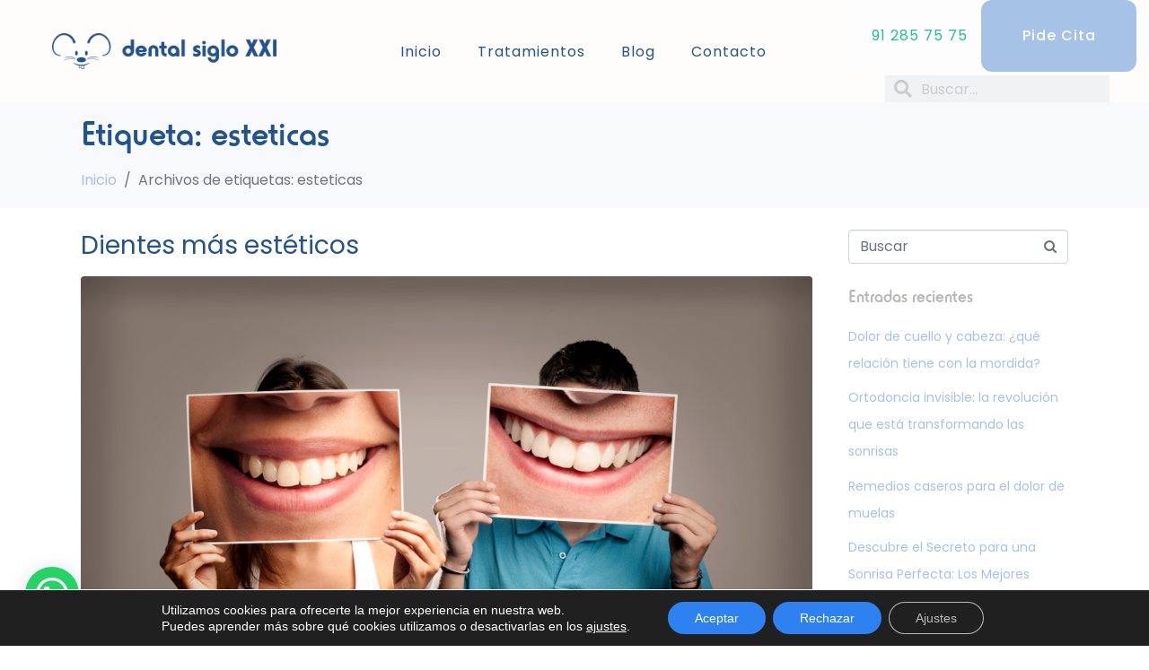

--- FILE ---
content_type: text/html; charset=UTF-8
request_url: https://todoortodoncia.es/dental-ortodoncias-blanqueamiento-implantes/esteticas/
body_size: 35014
content:
<!DOCTYPE html><html lang="es"><head >	<meta charset="UTF-8" />
	<meta name="viewport" content="width=device-width, initial-scale=1" />
	<meta name='robots' content='index, follow, max-image-preview:large, max-snippet:-1, max-video-preview:-1' />
	<style>img:is([sizes="auto" i], [sizes^="auto," i]) { contain-intrinsic-size: 3000px 1500px }</style>
	
<!-- Google Tag Manager for WordPress by gtm4wp.com -->
<script data-cfasync="false" data-pagespeed-no-defer>
	var gtm4wp_datalayer_name = "dataLayer";
	var dataLayer = dataLayer || [];
</script>
<!-- End Google Tag Manager for WordPress by gtm4wp.com -->
	<!-- This site is optimized with the Yoast SEO plugin v25.9 - https://yoast.com/wordpress/plugins/seo/ -->
	<title>esteticas archivos - Dental Siglo XXI</title>
	<link rel="canonical" href="https://todoortodoncia.es/dental-ortodoncias-blanqueamiento-implantes/esteticas/" />
	<meta property="og:locale" content="es_ES" />
	<meta property="og:type" content="article" />
	<meta property="og:title" content="esteticas archivos - Dental Siglo XXI" />
	<meta property="og:url" content="https://todoortodoncia.es/dental-ortodoncias-blanqueamiento-implantes/esteticas/" />
	<meta property="og:site_name" content="Dental Siglo XXI" />
	<meta name="twitter:card" content="summary_large_image" />
	<script type="application/ld+json" class="yoast-schema-graph">{"@context":"https://schema.org","@graph":[{"@type":"CollectionPage","@id":"https://todoortodoncia.es/dental-ortodoncias-blanqueamiento-implantes/esteticas/","url":"https://todoortodoncia.es/dental-ortodoncias-blanqueamiento-implantes/esteticas/","name":"esteticas archivos - Dental Siglo XXI","isPartOf":{"@id":"https://todoortodoncia.es/#website"},"primaryImageOfPage":{"@id":"https://todoortodoncia.es/dental-ortodoncias-blanqueamiento-implantes/esteticas/#primaryimage"},"image":{"@id":"https://todoortodoncia.es/dental-ortodoncias-blanqueamiento-implantes/esteticas/#primaryimage"},"thumbnailUrl":"https://todoortodoncia.es/wp-content/uploads/2019/02/Carillas-dentales.jpg","breadcrumb":{"@id":"https://todoortodoncia.es/dental-ortodoncias-blanqueamiento-implantes/esteticas/#breadcrumb"},"inLanguage":"es"},{"@type":"ImageObject","inLanguage":"es","@id":"https://todoortodoncia.es/dental-ortodoncias-blanqueamiento-implantes/esteticas/#primaryimage","url":"https://todoortodoncia.es/wp-content/uploads/2019/02/Carillas-dentales.jpg","contentUrl":"https://todoortodoncia.es/wp-content/uploads/2019/02/Carillas-dentales.jpg","width":1000,"height":670,"caption":"Carillas dentales"},{"@type":"BreadcrumbList","@id":"https://todoortodoncia.es/dental-ortodoncias-blanqueamiento-implantes/esteticas/#breadcrumb","itemListElement":[{"@type":"ListItem","position":1,"name":"Portada","item":"https://todoortodoncia.es/"},{"@type":"ListItem","position":2,"name":"esteticas"}]},{"@type":"WebSite","@id":"https://todoortodoncia.es/#website","url":"https://todoortodoncia.es/","name":"Dental Siglo XXI","description":"Ortodoncia Invisible | Brackets Estéticos | Carillas Dentales | en Alcalá de Henares y Torrejón de Ardoz.","potentialAction":[{"@type":"SearchAction","target":{"@type":"EntryPoint","urlTemplate":"https://todoortodoncia.es/?s={search_term_string}"},"query-input":{"@type":"PropertyValueSpecification","valueRequired":true,"valueName":"search_term_string"}}],"inLanguage":"es"}]}</script>
	<!-- / Yoast SEO plugin. -->


<link rel="alternate" type="application/rss+xml" title="Dental Siglo XXI &raquo; Feed" href="https://todoortodoncia.es/feed/" />
<link rel="alternate" type="application/rss+xml" title="Dental Siglo XXI &raquo; Feed de los comentarios" href="https://todoortodoncia.es/comments/feed/" />
<link rel="alternate" type="application/rss+xml" title="Dental Siglo XXI &raquo; Etiqueta esteticas del feed" href="https://todoortodoncia.es/dental-ortodoncias-blanqueamiento-implantes/esteticas/feed/" />
<script type="text/javascript">
/* <![CDATA[ */
window._wpemojiSettings = {"baseUrl":"https:\/\/s.w.org\/images\/core\/emoji\/16.0.1\/72x72\/","ext":".png","svgUrl":"https:\/\/s.w.org\/images\/core\/emoji\/16.0.1\/svg\/","svgExt":".svg","source":{"concatemoji":"https:\/\/todoortodoncia.es\/wp-includes\/js\/wp-emoji-release.min.js?ver=6.8.2"}};
/*! This file is auto-generated */
!function(s,n){var o,i,e;function c(e){try{var t={supportTests:e,timestamp:(new Date).valueOf()};sessionStorage.setItem(o,JSON.stringify(t))}catch(e){}}function p(e,t,n){e.clearRect(0,0,e.canvas.width,e.canvas.height),e.fillText(t,0,0);var t=new Uint32Array(e.getImageData(0,0,e.canvas.width,e.canvas.height).data),a=(e.clearRect(0,0,e.canvas.width,e.canvas.height),e.fillText(n,0,0),new Uint32Array(e.getImageData(0,0,e.canvas.width,e.canvas.height).data));return t.every(function(e,t){return e===a[t]})}function u(e,t){e.clearRect(0,0,e.canvas.width,e.canvas.height),e.fillText(t,0,0);for(var n=e.getImageData(16,16,1,1),a=0;a<n.data.length;a++)if(0!==n.data[a])return!1;return!0}function f(e,t,n,a){switch(t){case"flag":return n(e,"\ud83c\udff3\ufe0f\u200d\u26a7\ufe0f","\ud83c\udff3\ufe0f\u200b\u26a7\ufe0f")?!1:!n(e,"\ud83c\udde8\ud83c\uddf6","\ud83c\udde8\u200b\ud83c\uddf6")&&!n(e,"\ud83c\udff4\udb40\udc67\udb40\udc62\udb40\udc65\udb40\udc6e\udb40\udc67\udb40\udc7f","\ud83c\udff4\u200b\udb40\udc67\u200b\udb40\udc62\u200b\udb40\udc65\u200b\udb40\udc6e\u200b\udb40\udc67\u200b\udb40\udc7f");case"emoji":return!a(e,"\ud83e\udedf")}return!1}function g(e,t,n,a){var r="undefined"!=typeof WorkerGlobalScope&&self instanceof WorkerGlobalScope?new OffscreenCanvas(300,150):s.createElement("canvas"),o=r.getContext("2d",{willReadFrequently:!0}),i=(o.textBaseline="top",o.font="600 32px Arial",{});return e.forEach(function(e){i[e]=t(o,e,n,a)}),i}function t(e){var t=s.createElement("script");t.src=e,t.defer=!0,s.head.appendChild(t)}"undefined"!=typeof Promise&&(o="wpEmojiSettingsSupports",i=["flag","emoji"],n.supports={everything:!0,everythingExceptFlag:!0},e=new Promise(function(e){s.addEventListener("DOMContentLoaded",e,{once:!0})}),new Promise(function(t){var n=function(){try{var e=JSON.parse(sessionStorage.getItem(o));if("object"==typeof e&&"number"==typeof e.timestamp&&(new Date).valueOf()<e.timestamp+604800&&"object"==typeof e.supportTests)return e.supportTests}catch(e){}return null}();if(!n){if("undefined"!=typeof Worker&&"undefined"!=typeof OffscreenCanvas&&"undefined"!=typeof URL&&URL.createObjectURL&&"undefined"!=typeof Blob)try{var e="postMessage("+g.toString()+"("+[JSON.stringify(i),f.toString(),p.toString(),u.toString()].join(",")+"));",a=new Blob([e],{type:"text/javascript"}),r=new Worker(URL.createObjectURL(a),{name:"wpTestEmojiSupports"});return void(r.onmessage=function(e){c(n=e.data),r.terminate(),t(n)})}catch(e){}c(n=g(i,f,p,u))}t(n)}).then(function(e){for(var t in e)n.supports[t]=e[t],n.supports.everything=n.supports.everything&&n.supports[t],"flag"!==t&&(n.supports.everythingExceptFlag=n.supports.everythingExceptFlag&&n.supports[t]);n.supports.everythingExceptFlag=n.supports.everythingExceptFlag&&!n.supports.flag,n.DOMReady=!1,n.readyCallback=function(){n.DOMReady=!0}}).then(function(){return e}).then(function(){var e;n.supports.everything||(n.readyCallback(),(e=n.source||{}).concatemoji?t(e.concatemoji):e.wpemoji&&e.twemoji&&(t(e.twemoji),t(e.wpemoji)))}))}((window,document),window._wpemojiSettings);
/* ]]> */
</script>
<style id='wp-emoji-styles-inline-css' type='text/css'>

	img.wp-smiley, img.emoji {
		display: inline !important;
		border: none !important;
		box-shadow: none !important;
		height: 1em !important;
		width: 1em !important;
		margin: 0 0.07em !important;
		vertical-align: -0.1em !important;
		background: none !important;
		padding: 0 !important;
	}
</style>
<link rel='stylesheet' id='wp-block-library-css' href='https://todoortodoncia.es/wp-includes/css/dist/block-library/style.min.css?ver=6.8.2' type='text/css' media='all' />
<style id='wp-block-library-theme-inline-css' type='text/css'>
.wp-block-audio :where(figcaption){color:#555;font-size:13px;text-align:center}.is-dark-theme .wp-block-audio :where(figcaption){color:#ffffffa6}.wp-block-audio{margin:0 0 1em}.wp-block-code{border:1px solid #ccc;border-radius:4px;font-family:Menlo,Consolas,monaco,monospace;padding:.8em 1em}.wp-block-embed :where(figcaption){color:#555;font-size:13px;text-align:center}.is-dark-theme .wp-block-embed :where(figcaption){color:#ffffffa6}.wp-block-embed{margin:0 0 1em}.blocks-gallery-caption{color:#555;font-size:13px;text-align:center}.is-dark-theme .blocks-gallery-caption{color:#ffffffa6}:root :where(.wp-block-image figcaption){color:#555;font-size:13px;text-align:center}.is-dark-theme :root :where(.wp-block-image figcaption){color:#ffffffa6}.wp-block-image{margin:0 0 1em}.wp-block-pullquote{border-bottom:4px solid;border-top:4px solid;color:currentColor;margin-bottom:1.75em}.wp-block-pullquote cite,.wp-block-pullquote footer,.wp-block-pullquote__citation{color:currentColor;font-size:.8125em;font-style:normal;text-transform:uppercase}.wp-block-quote{border-left:.25em solid;margin:0 0 1.75em;padding-left:1em}.wp-block-quote cite,.wp-block-quote footer{color:currentColor;font-size:.8125em;font-style:normal;position:relative}.wp-block-quote:where(.has-text-align-right){border-left:none;border-right:.25em solid;padding-left:0;padding-right:1em}.wp-block-quote:where(.has-text-align-center){border:none;padding-left:0}.wp-block-quote.is-large,.wp-block-quote.is-style-large,.wp-block-quote:where(.is-style-plain){border:none}.wp-block-search .wp-block-search__label{font-weight:700}.wp-block-search__button{border:1px solid #ccc;padding:.375em .625em}:where(.wp-block-group.has-background){padding:1.25em 2.375em}.wp-block-separator.has-css-opacity{opacity:.4}.wp-block-separator{border:none;border-bottom:2px solid;margin-left:auto;margin-right:auto}.wp-block-separator.has-alpha-channel-opacity{opacity:1}.wp-block-separator:not(.is-style-wide):not(.is-style-dots){width:100px}.wp-block-separator.has-background:not(.is-style-dots){border-bottom:none;height:1px}.wp-block-separator.has-background:not(.is-style-wide):not(.is-style-dots){height:2px}.wp-block-table{margin:0 0 1em}.wp-block-table td,.wp-block-table th{word-break:normal}.wp-block-table :where(figcaption){color:#555;font-size:13px;text-align:center}.is-dark-theme .wp-block-table :where(figcaption){color:#ffffffa6}.wp-block-video :where(figcaption){color:#555;font-size:13px;text-align:center}.is-dark-theme .wp-block-video :where(figcaption){color:#ffffffa6}.wp-block-video{margin:0 0 1em}:root :where(.wp-block-template-part.has-background){margin-bottom:0;margin-top:0;padding:1.25em 2.375em}
</style>
<style id='classic-theme-styles-inline-css' type='text/css'>
/*! This file is auto-generated */
.wp-block-button__link{color:#fff;background-color:#32373c;border-radius:9999px;box-shadow:none;text-decoration:none;padding:calc(.667em + 2px) calc(1.333em + 2px);font-size:1.125em}.wp-block-file__button{background:#32373c;color:#fff;text-decoration:none}
</style>
<style id='joinchat-button-style-inline-css' type='text/css'>
.wp-block-joinchat-button{border:none!important;text-align:center}.wp-block-joinchat-button figure{display:table;margin:0 auto;padding:0}.wp-block-joinchat-button figcaption{font:normal normal 400 .6em/2em var(--wp--preset--font-family--system-font,sans-serif);margin:0;padding:0}.wp-block-joinchat-button .joinchat-button__qr{background-color:#fff;border:6px solid #25d366;border-radius:30px;box-sizing:content-box;display:block;height:200px;margin:auto;overflow:hidden;padding:10px;width:200px}.wp-block-joinchat-button .joinchat-button__qr canvas,.wp-block-joinchat-button .joinchat-button__qr img{display:block;margin:auto}.wp-block-joinchat-button .joinchat-button__link{align-items:center;background-color:#25d366;border:6px solid #25d366;border-radius:30px;display:inline-flex;flex-flow:row nowrap;justify-content:center;line-height:1.25em;margin:0 auto;text-decoration:none}.wp-block-joinchat-button .joinchat-button__link:before{background:transparent var(--joinchat-ico) no-repeat center;background-size:100%;content:"";display:block;height:1.5em;margin:-.75em .75em -.75em 0;width:1.5em}.wp-block-joinchat-button figure+.joinchat-button__link{margin-top:10px}@media (orientation:landscape)and (min-height:481px),(orientation:portrait)and (min-width:481px){.wp-block-joinchat-button.joinchat-button--qr-only figure+.joinchat-button__link{display:none}}@media (max-width:480px),(orientation:landscape)and (max-height:480px){.wp-block-joinchat-button figure{display:none}}

</style>
<link rel='stylesheet' id='jet-engine-frontend-css' href='https://todoortodoncia.es/wp-content/plugins/jet-engine/assets/css/frontend.css?ver=3.6.4.1' type='text/css' media='all' />
<style id='global-styles-inline-css' type='text/css'>
:root{--wp--preset--aspect-ratio--square: 1;--wp--preset--aspect-ratio--4-3: 4/3;--wp--preset--aspect-ratio--3-4: 3/4;--wp--preset--aspect-ratio--3-2: 3/2;--wp--preset--aspect-ratio--2-3: 2/3;--wp--preset--aspect-ratio--16-9: 16/9;--wp--preset--aspect-ratio--9-16: 9/16;--wp--preset--color--black: #000000;--wp--preset--color--cyan-bluish-gray: #abb8c3;--wp--preset--color--white: #ffffff;--wp--preset--color--pale-pink: #f78da7;--wp--preset--color--vivid-red: #cf2e2e;--wp--preset--color--luminous-vivid-orange: #ff6900;--wp--preset--color--luminous-vivid-amber: #fcb900;--wp--preset--color--light-green-cyan: #7bdcb5;--wp--preset--color--vivid-green-cyan: #00d084;--wp--preset--color--pale-cyan-blue: #8ed1fc;--wp--preset--color--vivid-cyan-blue: #0693e3;--wp--preset--color--vivid-purple: #9b51e0;--wp--preset--gradient--vivid-cyan-blue-to-vivid-purple: linear-gradient(135deg,rgba(6,147,227,1) 0%,rgb(155,81,224) 100%);--wp--preset--gradient--light-green-cyan-to-vivid-green-cyan: linear-gradient(135deg,rgb(122,220,180) 0%,rgb(0,208,130) 100%);--wp--preset--gradient--luminous-vivid-amber-to-luminous-vivid-orange: linear-gradient(135deg,rgba(252,185,0,1) 0%,rgba(255,105,0,1) 100%);--wp--preset--gradient--luminous-vivid-orange-to-vivid-red: linear-gradient(135deg,rgba(255,105,0,1) 0%,rgb(207,46,46) 100%);--wp--preset--gradient--very-light-gray-to-cyan-bluish-gray: linear-gradient(135deg,rgb(238,238,238) 0%,rgb(169,184,195) 100%);--wp--preset--gradient--cool-to-warm-spectrum: linear-gradient(135deg,rgb(74,234,220) 0%,rgb(151,120,209) 20%,rgb(207,42,186) 40%,rgb(238,44,130) 60%,rgb(251,105,98) 80%,rgb(254,248,76) 100%);--wp--preset--gradient--blush-light-purple: linear-gradient(135deg,rgb(255,206,236) 0%,rgb(152,150,240) 100%);--wp--preset--gradient--blush-bordeaux: linear-gradient(135deg,rgb(254,205,165) 0%,rgb(254,45,45) 50%,rgb(107,0,62) 100%);--wp--preset--gradient--luminous-dusk: linear-gradient(135deg,rgb(255,203,112) 0%,rgb(199,81,192) 50%,rgb(65,88,208) 100%);--wp--preset--gradient--pale-ocean: linear-gradient(135deg,rgb(255,245,203) 0%,rgb(182,227,212) 50%,rgb(51,167,181) 100%);--wp--preset--gradient--electric-grass: linear-gradient(135deg,rgb(202,248,128) 0%,rgb(113,206,126) 100%);--wp--preset--gradient--midnight: linear-gradient(135deg,rgb(2,3,129) 0%,rgb(40,116,252) 100%);--wp--preset--font-size--small: 13px;--wp--preset--font-size--medium: 20px;--wp--preset--font-size--large: 36px;--wp--preset--font-size--x-large: 42px;--wp--preset--spacing--20: 0.44rem;--wp--preset--spacing--30: 0.67rem;--wp--preset--spacing--40: 1rem;--wp--preset--spacing--50: 1.5rem;--wp--preset--spacing--60: 2.25rem;--wp--preset--spacing--70: 3.38rem;--wp--preset--spacing--80: 5.06rem;--wp--preset--shadow--natural: 6px 6px 9px rgba(0, 0, 0, 0.2);--wp--preset--shadow--deep: 12px 12px 50px rgba(0, 0, 0, 0.4);--wp--preset--shadow--sharp: 6px 6px 0px rgba(0, 0, 0, 0.2);--wp--preset--shadow--outlined: 6px 6px 0px -3px rgba(255, 255, 255, 1), 6px 6px rgba(0, 0, 0, 1);--wp--preset--shadow--crisp: 6px 6px 0px rgba(0, 0, 0, 1);}:where(.is-layout-flex){gap: 0.5em;}:where(.is-layout-grid){gap: 0.5em;}body .is-layout-flex{display: flex;}.is-layout-flex{flex-wrap: wrap;align-items: center;}.is-layout-flex > :is(*, div){margin: 0;}body .is-layout-grid{display: grid;}.is-layout-grid > :is(*, div){margin: 0;}:where(.wp-block-columns.is-layout-flex){gap: 2em;}:where(.wp-block-columns.is-layout-grid){gap: 2em;}:where(.wp-block-post-template.is-layout-flex){gap: 1.25em;}:where(.wp-block-post-template.is-layout-grid){gap: 1.25em;}.has-black-color{color: var(--wp--preset--color--black) !important;}.has-cyan-bluish-gray-color{color: var(--wp--preset--color--cyan-bluish-gray) !important;}.has-white-color{color: var(--wp--preset--color--white) !important;}.has-pale-pink-color{color: var(--wp--preset--color--pale-pink) !important;}.has-vivid-red-color{color: var(--wp--preset--color--vivid-red) !important;}.has-luminous-vivid-orange-color{color: var(--wp--preset--color--luminous-vivid-orange) !important;}.has-luminous-vivid-amber-color{color: var(--wp--preset--color--luminous-vivid-amber) !important;}.has-light-green-cyan-color{color: var(--wp--preset--color--light-green-cyan) !important;}.has-vivid-green-cyan-color{color: var(--wp--preset--color--vivid-green-cyan) !important;}.has-pale-cyan-blue-color{color: var(--wp--preset--color--pale-cyan-blue) !important;}.has-vivid-cyan-blue-color{color: var(--wp--preset--color--vivid-cyan-blue) !important;}.has-vivid-purple-color{color: var(--wp--preset--color--vivid-purple) !important;}.has-black-background-color{background-color: var(--wp--preset--color--black) !important;}.has-cyan-bluish-gray-background-color{background-color: var(--wp--preset--color--cyan-bluish-gray) !important;}.has-white-background-color{background-color: var(--wp--preset--color--white) !important;}.has-pale-pink-background-color{background-color: var(--wp--preset--color--pale-pink) !important;}.has-vivid-red-background-color{background-color: var(--wp--preset--color--vivid-red) !important;}.has-luminous-vivid-orange-background-color{background-color: var(--wp--preset--color--luminous-vivid-orange) !important;}.has-luminous-vivid-amber-background-color{background-color: var(--wp--preset--color--luminous-vivid-amber) !important;}.has-light-green-cyan-background-color{background-color: var(--wp--preset--color--light-green-cyan) !important;}.has-vivid-green-cyan-background-color{background-color: var(--wp--preset--color--vivid-green-cyan) !important;}.has-pale-cyan-blue-background-color{background-color: var(--wp--preset--color--pale-cyan-blue) !important;}.has-vivid-cyan-blue-background-color{background-color: var(--wp--preset--color--vivid-cyan-blue) !important;}.has-vivid-purple-background-color{background-color: var(--wp--preset--color--vivid-purple) !important;}.has-black-border-color{border-color: var(--wp--preset--color--black) !important;}.has-cyan-bluish-gray-border-color{border-color: var(--wp--preset--color--cyan-bluish-gray) !important;}.has-white-border-color{border-color: var(--wp--preset--color--white) !important;}.has-pale-pink-border-color{border-color: var(--wp--preset--color--pale-pink) !important;}.has-vivid-red-border-color{border-color: var(--wp--preset--color--vivid-red) !important;}.has-luminous-vivid-orange-border-color{border-color: var(--wp--preset--color--luminous-vivid-orange) !important;}.has-luminous-vivid-amber-border-color{border-color: var(--wp--preset--color--luminous-vivid-amber) !important;}.has-light-green-cyan-border-color{border-color: var(--wp--preset--color--light-green-cyan) !important;}.has-vivid-green-cyan-border-color{border-color: var(--wp--preset--color--vivid-green-cyan) !important;}.has-pale-cyan-blue-border-color{border-color: var(--wp--preset--color--pale-cyan-blue) !important;}.has-vivid-cyan-blue-border-color{border-color: var(--wp--preset--color--vivid-cyan-blue) !important;}.has-vivid-purple-border-color{border-color: var(--wp--preset--color--vivid-purple) !important;}.has-vivid-cyan-blue-to-vivid-purple-gradient-background{background: var(--wp--preset--gradient--vivid-cyan-blue-to-vivid-purple) !important;}.has-light-green-cyan-to-vivid-green-cyan-gradient-background{background: var(--wp--preset--gradient--light-green-cyan-to-vivid-green-cyan) !important;}.has-luminous-vivid-amber-to-luminous-vivid-orange-gradient-background{background: var(--wp--preset--gradient--luminous-vivid-amber-to-luminous-vivid-orange) !important;}.has-luminous-vivid-orange-to-vivid-red-gradient-background{background: var(--wp--preset--gradient--luminous-vivid-orange-to-vivid-red) !important;}.has-very-light-gray-to-cyan-bluish-gray-gradient-background{background: var(--wp--preset--gradient--very-light-gray-to-cyan-bluish-gray) !important;}.has-cool-to-warm-spectrum-gradient-background{background: var(--wp--preset--gradient--cool-to-warm-spectrum) !important;}.has-blush-light-purple-gradient-background{background: var(--wp--preset--gradient--blush-light-purple) !important;}.has-blush-bordeaux-gradient-background{background: var(--wp--preset--gradient--blush-bordeaux) !important;}.has-luminous-dusk-gradient-background{background: var(--wp--preset--gradient--luminous-dusk) !important;}.has-pale-ocean-gradient-background{background: var(--wp--preset--gradient--pale-ocean) !important;}.has-electric-grass-gradient-background{background: var(--wp--preset--gradient--electric-grass) !important;}.has-midnight-gradient-background{background: var(--wp--preset--gradient--midnight) !important;}.has-small-font-size{font-size: var(--wp--preset--font-size--small) !important;}.has-medium-font-size{font-size: var(--wp--preset--font-size--medium) !important;}.has-large-font-size{font-size: var(--wp--preset--font-size--large) !important;}.has-x-large-font-size{font-size: var(--wp--preset--font-size--x-large) !important;}
:where(.wp-block-post-template.is-layout-flex){gap: 1.25em;}:where(.wp-block-post-template.is-layout-grid){gap: 1.25em;}
:where(.wp-block-columns.is-layout-flex){gap: 2em;}:where(.wp-block-columns.is-layout-grid){gap: 2em;}
:root :where(.wp-block-pullquote){font-size: 1.5em;line-height: 1.6;}
</style>
<link rel='stylesheet' id='toc-screen-css' href='https://todoortodoncia.es/wp-content/plugins/table-of-contents-plus/screen.min.css?ver=2411.1' type='text/css' media='all' />
<link rel='stylesheet' id='twenty20-css' href='https://todoortodoncia.es/wp-content/plugins/twenty20/assets/css/twenty20.css?ver=2.0.4' type='text/css' media='all' />
<link rel='stylesheet' id='jupiterx-popups-animation-css' href='https://todoortodoncia.es/wp-content/plugins/jupiterx-core/includes/extensions/raven/assets/lib/animate/animate.min.css?ver=4.10.1' type='text/css' media='all' />
<link rel='stylesheet' id='jupiterx-css' href='https://todoortodoncia.es/wp-content/uploads/jupiterx/compiler/jupiterx/9f389e9.css?ver=4.10.1' type='text/css' media='all' />
<link rel='stylesheet' id='jet-popup-frontend-css' href='https://todoortodoncia.es/wp-content/plugins/jet-popup/assets/css/jet-popup-frontend.css?ver=2.0.11' type='text/css' media='all' />
<link rel='stylesheet' id='jupiterx-elements-dynamic-styles-css' href='https://todoortodoncia.es/wp-content/uploads/jupiterx/compiler/jupiterx-elements-dynamic-styles/6339299.css?ver=4.10.1' type='text/css' media='all' />
<link rel='stylesheet' id='e-animation-grow-css' href='https://todoortodoncia.es/wp-content/plugins/elementor/assets/lib/animations/styles/e-animation-grow.min.css?ver=3.31.5' type='text/css' media='all' />
<link rel='stylesheet' id='e-animation-shrink-css' href='https://todoortodoncia.es/wp-content/plugins/elementor/assets/lib/animations/styles/e-animation-shrink.min.css?ver=3.31.5' type='text/css' media='all' />
<link rel='stylesheet' id='e-animation-pulse-css' href='https://todoortodoncia.es/wp-content/plugins/elementor/assets/lib/animations/styles/e-animation-pulse.min.css?ver=3.31.5' type='text/css' media='all' />
<link rel='stylesheet' id='e-animation-pop-css' href='https://todoortodoncia.es/wp-content/plugins/elementor/assets/lib/animations/styles/e-animation-pop.min.css?ver=3.31.5' type='text/css' media='all' />
<link rel='stylesheet' id='e-animation-grow-rotate-css' href='https://todoortodoncia.es/wp-content/plugins/elementor/assets/lib/animations/styles/e-animation-grow-rotate.min.css?ver=3.31.5' type='text/css' media='all' />
<link rel='stylesheet' id='e-animation-wobble-skew-css' href='https://todoortodoncia.es/wp-content/plugins/elementor/assets/lib/animations/styles/e-animation-wobble-skew.min.css?ver=3.31.5' type='text/css' media='all' />
<link rel='stylesheet' id='e-animation-buzz-out-css' href='https://todoortodoncia.es/wp-content/plugins/elementor/assets/lib/animations/styles/e-animation-buzz-out.min.css?ver=3.31.5' type='text/css' media='all' />
<link rel='stylesheet' id='elementor-frontend-css' href='https://todoortodoncia.es/wp-content/plugins/elementor/assets/css/frontend.min.css?ver=3.31.5' type='text/css' media='all' />
<link rel='stylesheet' id='widget-search-form-css' href='https://todoortodoncia.es/wp-content/plugins/elementor-pro/assets/css/widget-search-form.min.css?ver=3.31.3' type='text/css' media='all' />
<link rel='stylesheet' id='elementor-icons-shared-0-css' href='https://todoortodoncia.es/wp-content/plugins/elementor/assets/lib/font-awesome/css/fontawesome.min.css?ver=5.15.3' type='text/css' media='all' />
<link rel='stylesheet' id='elementor-icons-fa-solid-css' href='https://todoortodoncia.es/wp-content/plugins/elementor/assets/lib/font-awesome/css/solid.min.css?ver=5.15.3' type='text/css' media='all' />
<link rel='stylesheet' id='elementor-icons-css' href='https://todoortodoncia.es/wp-content/plugins/elementor/assets/lib/eicons/css/elementor-icons.min.css?ver=5.43.0' type='text/css' media='all' />
<link rel='stylesheet' id='font-awesome-css' href='https://todoortodoncia.es/wp-content/plugins/elementor/assets/lib/font-awesome/css/font-awesome.min.css?ver=4.7.0' type='text/css' media='all' />
<link rel='stylesheet' id='jupiterx-core-raven-frontend-css' href='https://todoortodoncia.es/wp-content/plugins/jupiterx-core/includes/extensions/raven/assets/css/frontend.min.css?ver=6.8.2' type='text/css' media='all' />
<link rel='stylesheet' id='elementor-post-544-css' href='https://todoortodoncia.es/wp-content/uploads/elementor/css/post-544.css?ver=1757488799' type='text/css' media='all' />
<link rel='stylesheet' id='jet-tabs-frontend-css' href='https://todoortodoncia.es/wp-content/plugins/jet-tabs/assets/css/jet-tabs-frontend.css?ver=2.2.7' type='text/css' media='all' />
<link rel='stylesheet' id='jet-tricks-frontend-css' href='https://todoortodoncia.es/wp-content/plugins/jet-tricks/assets/css/jet-tricks-frontend.css?ver=1.5.1' type='text/css' media='all' />
<link rel='stylesheet' id='flatpickr-css' href='https://todoortodoncia.es/wp-content/plugins/elementor/assets/lib/flatpickr/flatpickr.min.css?ver=4.6.13' type='text/css' media='all' />
<link rel='stylesheet' id='elementor-post-215-css' href='https://todoortodoncia.es/wp-content/uploads/elementor/css/post-215.css?ver=1757488799' type='text/css' media='all' />
<link rel='stylesheet' id='elementor-post-226-css' href='https://todoortodoncia.es/wp-content/uploads/elementor/css/post-226.css?ver=1757488800' type='text/css' media='all' />
<link rel='stylesheet' id='moove_gdpr_frontend-css' href='https://todoortodoncia.es/wp-content/plugins/gdpr-cookie-compliance/dist/styles/gdpr-main-nf.css?ver=5.0.6' type='text/css' media='all' />
<style id='moove_gdpr_frontend-inline-css' type='text/css'>
				#moove_gdpr_cookie_modal .moove-gdpr-modal-content .moove-gdpr-tab-main h3.tab-title, 
				#moove_gdpr_cookie_modal .moove-gdpr-modal-content .moove-gdpr-tab-main span.tab-title,
				#moove_gdpr_cookie_modal .moove-gdpr-modal-content .moove-gdpr-modal-left-content #moove-gdpr-menu li a, 
				#moove_gdpr_cookie_modal .moove-gdpr-modal-content .moove-gdpr-modal-left-content #moove-gdpr-menu li button,
				#moove_gdpr_cookie_modal .moove-gdpr-modal-content .moove-gdpr-modal-left-content .moove-gdpr-branding-cnt a,
				#moove_gdpr_cookie_modal .moove-gdpr-modal-content .moove-gdpr-modal-footer-content .moove-gdpr-button-holder a.mgbutton, 
				#moove_gdpr_cookie_modal .moove-gdpr-modal-content .moove-gdpr-modal-footer-content .moove-gdpr-button-holder button.mgbutton,
				#moove_gdpr_cookie_modal .cookie-switch .cookie-slider:after, 
				#moove_gdpr_cookie_modal .cookie-switch .slider:after, 
				#moove_gdpr_cookie_modal .switch .cookie-slider:after, 
				#moove_gdpr_cookie_modal .switch .slider:after,
				#moove_gdpr_cookie_info_bar .moove-gdpr-info-bar-container .moove-gdpr-info-bar-content p, 
				#moove_gdpr_cookie_info_bar .moove-gdpr-info-bar-container .moove-gdpr-info-bar-content p a,
				#moove_gdpr_cookie_info_bar .moove-gdpr-info-bar-container .moove-gdpr-info-bar-content a.mgbutton, 
				#moove_gdpr_cookie_info_bar .moove-gdpr-info-bar-container .moove-gdpr-info-bar-content button.mgbutton,
				#moove_gdpr_cookie_modal .moove-gdpr-modal-content .moove-gdpr-tab-main .moove-gdpr-tab-main-content h1, 
				#moove_gdpr_cookie_modal .moove-gdpr-modal-content .moove-gdpr-tab-main .moove-gdpr-tab-main-content h2, 
				#moove_gdpr_cookie_modal .moove-gdpr-modal-content .moove-gdpr-tab-main .moove-gdpr-tab-main-content h3, 
				#moove_gdpr_cookie_modal .moove-gdpr-modal-content .moove-gdpr-tab-main .moove-gdpr-tab-main-content h4, 
				#moove_gdpr_cookie_modal .moove-gdpr-modal-content .moove-gdpr-tab-main .moove-gdpr-tab-main-content h5, 
				#moove_gdpr_cookie_modal .moove-gdpr-modal-content .moove-gdpr-tab-main .moove-gdpr-tab-main-content h6,
				#moove_gdpr_cookie_modal .moove-gdpr-modal-content.moove_gdpr_modal_theme_v2 .moove-gdpr-modal-title .tab-title,
				#moove_gdpr_cookie_modal .moove-gdpr-modal-content.moove_gdpr_modal_theme_v2 .moove-gdpr-tab-main h3.tab-title, 
				#moove_gdpr_cookie_modal .moove-gdpr-modal-content.moove_gdpr_modal_theme_v2 .moove-gdpr-tab-main span.tab-title,
				#moove_gdpr_cookie_modal .moove-gdpr-modal-content.moove_gdpr_modal_theme_v2 .moove-gdpr-branding-cnt a {
					font-weight: inherit				}
			#moove_gdpr_cookie_modal,#moove_gdpr_cookie_info_bar,.gdpr_cookie_settings_shortcode_content{font-family:inherit}#moove_gdpr_save_popup_settings_button{background-color:#373737;color:#fff}#moove_gdpr_save_popup_settings_button:hover{background-color:#000}#moove_gdpr_cookie_info_bar .moove-gdpr-info-bar-container .moove-gdpr-info-bar-content a.mgbutton,#moove_gdpr_cookie_info_bar .moove-gdpr-info-bar-container .moove-gdpr-info-bar-content button.mgbutton{background-color:#2d81f0}#moove_gdpr_cookie_modal .moove-gdpr-modal-content .moove-gdpr-modal-footer-content .moove-gdpr-button-holder a.mgbutton,#moove_gdpr_cookie_modal .moove-gdpr-modal-content .moove-gdpr-modal-footer-content .moove-gdpr-button-holder button.mgbutton,.gdpr_cookie_settings_shortcode_content .gdpr-shr-button.button-green{background-color:#2d81f0;border-color:#2d81f0}#moove_gdpr_cookie_modal .moove-gdpr-modal-content .moove-gdpr-modal-footer-content .moove-gdpr-button-holder a.mgbutton:hover,#moove_gdpr_cookie_modal .moove-gdpr-modal-content .moove-gdpr-modal-footer-content .moove-gdpr-button-holder button.mgbutton:hover,.gdpr_cookie_settings_shortcode_content .gdpr-shr-button.button-green:hover{background-color:#fff;color:#2d81f0}#moove_gdpr_cookie_modal .moove-gdpr-modal-content .moove-gdpr-modal-close i,#moove_gdpr_cookie_modal .moove-gdpr-modal-content .moove-gdpr-modal-close span.gdpr-icon{background-color:#2d81f0;border:1px solid #2d81f0}#moove_gdpr_cookie_info_bar span.change-settings-button.focus-g,#moove_gdpr_cookie_info_bar span.change-settings-button:focus,#moove_gdpr_cookie_info_bar button.change-settings-button.focus-g,#moove_gdpr_cookie_info_bar button.change-settings-button:focus{-webkit-box-shadow:0 0 1px 3px #2d81f0;-moz-box-shadow:0 0 1px 3px #2d81f0;box-shadow:0 0 1px 3px #2d81f0}#moove_gdpr_cookie_modal .moove-gdpr-modal-content .moove-gdpr-modal-close i:hover,#moove_gdpr_cookie_modal .moove-gdpr-modal-content .moove-gdpr-modal-close span.gdpr-icon:hover,#moove_gdpr_cookie_info_bar span[data-href]>u.change-settings-button{color:#2d81f0}#moove_gdpr_cookie_modal .moove-gdpr-modal-content .moove-gdpr-modal-left-content #moove-gdpr-menu li.menu-item-selected a span.gdpr-icon,#moove_gdpr_cookie_modal .moove-gdpr-modal-content .moove-gdpr-modal-left-content #moove-gdpr-menu li.menu-item-selected button span.gdpr-icon{color:inherit}#moove_gdpr_cookie_modal .moove-gdpr-modal-content .moove-gdpr-modal-left-content #moove-gdpr-menu li a span.gdpr-icon,#moove_gdpr_cookie_modal .moove-gdpr-modal-content .moove-gdpr-modal-left-content #moove-gdpr-menu li button span.gdpr-icon{color:inherit}#moove_gdpr_cookie_modal .gdpr-acc-link{line-height:0;font-size:0;color:transparent;position:absolute}#moove_gdpr_cookie_modal .moove-gdpr-modal-content .moove-gdpr-modal-close:hover i,#moove_gdpr_cookie_modal .moove-gdpr-modal-content .moove-gdpr-modal-left-content #moove-gdpr-menu li a,#moove_gdpr_cookie_modal .moove-gdpr-modal-content .moove-gdpr-modal-left-content #moove-gdpr-menu li button,#moove_gdpr_cookie_modal .moove-gdpr-modal-content .moove-gdpr-modal-left-content #moove-gdpr-menu li button i,#moove_gdpr_cookie_modal .moove-gdpr-modal-content .moove-gdpr-modal-left-content #moove-gdpr-menu li a i,#moove_gdpr_cookie_modal .moove-gdpr-modal-content .moove-gdpr-tab-main .moove-gdpr-tab-main-content a:hover,#moove_gdpr_cookie_info_bar.moove-gdpr-dark-scheme .moove-gdpr-info-bar-container .moove-gdpr-info-bar-content a.mgbutton:hover,#moove_gdpr_cookie_info_bar.moove-gdpr-dark-scheme .moove-gdpr-info-bar-container .moove-gdpr-info-bar-content button.mgbutton:hover,#moove_gdpr_cookie_info_bar.moove-gdpr-dark-scheme .moove-gdpr-info-bar-container .moove-gdpr-info-bar-content a:hover,#moove_gdpr_cookie_info_bar.moove-gdpr-dark-scheme .moove-gdpr-info-bar-container .moove-gdpr-info-bar-content button:hover,#moove_gdpr_cookie_info_bar.moove-gdpr-dark-scheme .moove-gdpr-info-bar-container .moove-gdpr-info-bar-content span.change-settings-button:hover,#moove_gdpr_cookie_info_bar.moove-gdpr-dark-scheme .moove-gdpr-info-bar-container .moove-gdpr-info-bar-content button.change-settings-button:hover,#moove_gdpr_cookie_info_bar.moove-gdpr-dark-scheme .moove-gdpr-info-bar-container .moove-gdpr-info-bar-content u.change-settings-button:hover,#moove_gdpr_cookie_info_bar span[data-href]>u.change-settings-button,#moove_gdpr_cookie_info_bar.moove-gdpr-dark-scheme .moove-gdpr-info-bar-container .moove-gdpr-info-bar-content a.mgbutton.focus-g,#moove_gdpr_cookie_info_bar.moove-gdpr-dark-scheme .moove-gdpr-info-bar-container .moove-gdpr-info-bar-content button.mgbutton.focus-g,#moove_gdpr_cookie_info_bar.moove-gdpr-dark-scheme .moove-gdpr-info-bar-container .moove-gdpr-info-bar-content a.focus-g,#moove_gdpr_cookie_info_bar.moove-gdpr-dark-scheme .moove-gdpr-info-bar-container .moove-gdpr-info-bar-content button.focus-g,#moove_gdpr_cookie_info_bar.moove-gdpr-dark-scheme .moove-gdpr-info-bar-container .moove-gdpr-info-bar-content a.mgbutton:focus,#moove_gdpr_cookie_info_bar.moove-gdpr-dark-scheme .moove-gdpr-info-bar-container .moove-gdpr-info-bar-content button.mgbutton:focus,#moove_gdpr_cookie_info_bar.moove-gdpr-dark-scheme .moove-gdpr-info-bar-container .moove-gdpr-info-bar-content a:focus,#moove_gdpr_cookie_info_bar.moove-gdpr-dark-scheme .moove-gdpr-info-bar-container .moove-gdpr-info-bar-content button:focus,#moove_gdpr_cookie_info_bar.moove-gdpr-dark-scheme .moove-gdpr-info-bar-container .moove-gdpr-info-bar-content span.change-settings-button.focus-g,span.change-settings-button:focus,button.change-settings-button.focus-g,button.change-settings-button:focus,#moove_gdpr_cookie_info_bar.moove-gdpr-dark-scheme .moove-gdpr-info-bar-container .moove-gdpr-info-bar-content u.change-settings-button.focus-g,#moove_gdpr_cookie_info_bar.moove-gdpr-dark-scheme .moove-gdpr-info-bar-container .moove-gdpr-info-bar-content u.change-settings-button:focus{color:#2d81f0}#moove_gdpr_cookie_modal .moove-gdpr-branding.focus-g span,#moove_gdpr_cookie_modal .moove-gdpr-modal-content .moove-gdpr-tab-main a.focus-g{color:#2d81f0}#moove_gdpr_cookie_modal.gdpr_lightbox-hide{display:none}
</style>
<link rel='stylesheet' id='elementor-gf-local-poppins-css' href='https://todoortodoncia.es/wp-content/uploads/elementor/google-fonts/css/poppins.css?ver=1757488002' type='text/css' media='all' />
<link rel='stylesheet' id='elementor-gf-local-roboto-css' href='https://todoortodoncia.es/wp-content/uploads/elementor/google-fonts/css/roboto.css?ver=1757488024' type='text/css' media='all' />
<link rel='stylesheet' id='elementor-gf-local-barlow-css' href='https://todoortodoncia.es/wp-content/uploads/elementor/google-fonts/css/barlow.css?ver=1757488031' type='text/css' media='all' />
<link rel='stylesheet' id='elementor-icons-fa-regular-css' href='https://todoortodoncia.es/wp-content/plugins/elementor/assets/lib/font-awesome/css/regular.min.css?ver=5.15.3' type='text/css' media='all' />
<link rel='stylesheet' id='elementor-icons-fa-brands-css' href='https://todoortodoncia.es/wp-content/plugins/elementor/assets/lib/font-awesome/css/brands.min.css?ver=5.15.3' type='text/css' media='all' />
<script type="text/javascript" src="https://todoortodoncia.es/wp-includes/js/jquery/jquery.min.js?ver=3.7.1" id="jquery-core-js"></script>
<script type="text/javascript" src="https://todoortodoncia.es/wp-includes/js/jquery/jquery-migrate.min.js?ver=3.4.1" id="jquery-migrate-js"></script>
<script type="text/javascript" src="https://todoortodoncia.es/wp-content/themes/jupiterx/lib/admin/assets/lib/webfont/webfont.min.js?ver=1.6.26" id="jupiterx-webfont-js"></script>
<script type="text/javascript" id="jupiterx-webfont-js-after">
/* <![CDATA[ */
WebFont.load({
				google: {
					families: ['Poppins:100,200,300,400,500,600,700,800,900,100italic,200italic,300italic,400italic,500italic,600italic,700italic,800italic,900italic','Barlow:100,200,300,400,500,600,700,800,900,100italic,200italic,300italic,400italic,500italic,600italic,700italic,800italic,900italic','Rubik:100,200,300,400,500,600,700,800,900,100italic,200italic,300italic,400italic,500italic,600italic,700italic,800italic,900italic']
				}
			});
/* ]]> */
</script>
<script type="text/javascript" src="https://todoortodoncia.es/wp-content/themes/jupiterx/lib/assets/dist/js/utils.min.js?ver=4.10.1" id="jupiterx-utils-js"></script>
<link rel="https://api.w.org/" href="https://todoortodoncia.es/wp-json/" /><link rel="alternate" title="JSON" type="application/json" href="https://todoortodoncia.es/wp-json/wp/v2/tags/163" /><link rel="EditURI" type="application/rsd+xml" title="RSD" href="https://todoortodoncia.es/xmlrpc.php?rsd" />
<meta name="generator" content="WordPress 6.8.2" />

<!-- Google Tag Manager for WordPress by gtm4wp.com -->
<!-- GTM Container placement set to footer -->
<script data-cfasync="false" data-pagespeed-no-defer>
	var dataLayer_content = {"pagePostType":"post","pagePostType2":"tag-post"};
	dataLayer.push( dataLayer_content );
</script>
<script data-cfasync="false" data-pagespeed-no-defer>
(function(w,d,s,l,i){w[l]=w[l]||[];w[l].push({'gtm.start':
new Date().getTime(),event:'gtm.js'});var f=d.getElementsByTagName(s)[0],
j=d.createElement(s),dl=l!='dataLayer'?'&l='+l:'';j.async=true;j.src=
'//www.googletagmanager.com/gtm.js?id='+i+dl;f.parentNode.insertBefore(j,f);
})(window,document,'script','dataLayer','GTM-NDGVS8K');
</script>
<!-- End Google Tag Manager for WordPress by gtm4wp.com --><meta name="generator" content="Elementor 3.31.5; features: additional_custom_breakpoints, e_element_cache; settings: css_print_method-external, google_font-enabled, font_display-auto">
			<style>
				.e-con.e-parent:nth-of-type(n+4):not(.e-lazyloaded):not(.e-no-lazyload),
				.e-con.e-parent:nth-of-type(n+4):not(.e-lazyloaded):not(.e-no-lazyload) * {
					background-image: none !important;
				}
				@media screen and (max-height: 1024px) {
					.e-con.e-parent:nth-of-type(n+3):not(.e-lazyloaded):not(.e-no-lazyload),
					.e-con.e-parent:nth-of-type(n+3):not(.e-lazyloaded):not(.e-no-lazyload) * {
						background-image: none !important;
					}
				}
				@media screen and (max-height: 640px) {
					.e-con.e-parent:nth-of-type(n+2):not(.e-lazyloaded):not(.e-no-lazyload),
					.e-con.e-parent:nth-of-type(n+2):not(.e-lazyloaded):not(.e-no-lazyload) * {
						background-image: none !important;
					}
				}
			</style>
			<link rel="icon" href="https://todoortodoncia.es/wp-content/uploads/2024/05/cropped-Favicon-Dental-Siglo-XXI-32x32.png" sizes="32x32" />
<link rel="icon" href="https://todoortodoncia.es/wp-content/uploads/2024/05/cropped-Favicon-Dental-Siglo-XXI-192x192.png" sizes="192x192" />
<link rel="apple-touch-icon" href="https://todoortodoncia.es/wp-content/uploads/2024/05/cropped-Favicon-Dental-Siglo-XXI-180x180.png" />
<meta name="msapplication-TileImage" content="https://todoortodoncia.es/wp-content/uploads/2024/05/cropped-Favicon-Dental-Siglo-XXI-270x270.png" />
</head><body class="archive tag tag-esteticas tag-163 wp-theme-jupiterx no-js elementor-default elementor-kit-544" itemscope="itemscope" itemtype="http://schema.org/WebPage"><a class="jupiterx-a11y jupiterx-a11y-skip-navigation-link" href="#jupiterx-main">Skip to content</a><div class="jupiterx-site"><header class="jupiterx-header" data-jupiterx-settings="{&quot;breakpoint&quot;:&quot;767.98&quot;,&quot;template&quot;:&quot;215&quot;,&quot;behavior&quot;:&quot;&quot;}" role="banner" itemscope="itemscope" itemtype="http://schema.org/WPHeader">		<header data-elementor-type="header" data-elementor-id="215" class="elementor elementor-215 elementor-location-header" data-elementor-post-type="elementor_library">
					<section class="elementor-section elementor-top-section elementor-element elementor-element-2a44b05 elementor-section-height-min-height elementor-section-items-stretch elementor-section-full_width elementor-section-height-default" data-id="2a44b05" data-element_type="section" data-settings="{&quot;jet_parallax_layout_list&quot;:[{&quot;jet_parallax_layout_image&quot;:{&quot;url&quot;:&quot;&quot;,&quot;id&quot;:&quot;&quot;,&quot;size&quot;:&quot;&quot;},&quot;_id&quot;:&quot;598f818&quot;,&quot;jet_parallax_layout_speed&quot;:{&quot;unit&quot;:&quot;%&quot;,&quot;size&quot;:&quot;50&quot;,&quot;sizes&quot;:[]},&quot;jet_parallax_layout_bg_x&quot;:&quot;50&quot;,&quot;jet_parallax_layout_bg_y&quot;:&quot;50&quot;,&quot;jet_parallax_layout_image_tablet&quot;:{&quot;url&quot;:&quot;&quot;,&quot;id&quot;:&quot;&quot;,&quot;size&quot;:&quot;&quot;},&quot;jet_parallax_layout_image_mobile&quot;:{&quot;url&quot;:&quot;&quot;,&quot;id&quot;:&quot;&quot;,&quot;size&quot;:&quot;&quot;},&quot;jet_parallax_layout_type&quot;:&quot;scroll&quot;,&quot;jet_parallax_layout_direction&quot;:null,&quot;jet_parallax_layout_fx_direction&quot;:null,&quot;jet_parallax_layout_z_index&quot;:&quot;&quot;,&quot;jet_parallax_layout_bg_x_tablet&quot;:&quot;&quot;,&quot;jet_parallax_layout_bg_x_mobile&quot;:&quot;&quot;,&quot;jet_parallax_layout_bg_y_tablet&quot;:&quot;&quot;,&quot;jet_parallax_layout_bg_y_mobile&quot;:&quot;&quot;,&quot;jet_parallax_layout_bg_size&quot;:&quot;auto&quot;,&quot;jet_parallax_layout_bg_size_tablet&quot;:&quot;&quot;,&quot;jet_parallax_layout_bg_size_mobile&quot;:&quot;&quot;,&quot;jet_parallax_layout_animation_prop&quot;:&quot;transform&quot;,&quot;jet_parallax_layout_on&quot;:[&quot;desktop&quot;,&quot;tablet&quot;]}],&quot;background_background&quot;:&quot;classic&quot;}">
						<div class="elementor-container elementor-column-gap-default">
					<div class="elementor-column elementor-col-33 elementor-top-column elementor-element elementor-element-61615c2" data-id="61615c2" data-element_type="column" data-settings="{&quot;background_background&quot;:&quot;classic&quot;}">
			<div class="elementor-widget-wrap elementor-element-populated">
						<div class="elementor-element elementor-element-40737e1 elementor-widget elementor-widget-raven-site-logo" data-id="40737e1" data-element_type="widget" data-widget_type="raven-site-logo.default">
				<div class="elementor-widget-container">
							<div class="raven-widget-wrapper">
			<div class="raven-site-logo raven-site-logo-customizer">
									<a class="raven-site-logo-link" href="https://todoortodoncia.es">
								<picture><img src="https://todoortodoncia.es/wp-content/uploads/2024/05/Logo-Dental-Siglo-XXI-e1715880735879.png" alt="Dental Siglo XXI" data-no-lazy="1" /></picture>									</a>
							</div>
		</div>
						</div>
				</div>
					</div>
		</div>
				<div class="elementor-column elementor-col-33 elementor-top-column elementor-element elementor-element-f6fc319" data-id="f6fc319" data-element_type="column">
			<div class="elementor-widget-wrap elementor-element-populated">
						<div class="elementor-element elementor-element-2d32d99 raven-breakpoint-tablet raven-nav-menu-align-center raven-nav-menu-stretch raven-mobile-nav-menu-align-left elementor-widget elementor-widget-raven-nav-menu" data-id="2d32d99" data-element_type="widget" data-settings="{&quot;submenu_space_between&quot;:{&quot;unit&quot;:&quot;px&quot;,&quot;size&quot;:21,&quot;sizes&quot;:[]},&quot;submenu_icon&quot;:&quot;&lt;svg 0=\&quot;fas fa-chevron-down\&quot; class=\&quot;e-font-icon-svg e-fas-chevron-down\&quot;&gt;\r\n\t\t\t\t\t&lt;use xlink:href=\&quot;#fas-chevron-down\&quot;&gt;\r\n\t\t\t\t\t\t&lt;symbol id=\&quot;fas-chevron-down\&quot; viewBox=\&quot;0 0 448 512\&quot;&gt;\r\n\t\t\t\t\t\t\t&lt;path d=\&quot;M207.029 381.476L12.686 187.132c-9.373-9.373-9.373-24.569 0-33.941l22.667-22.667c9.357-9.357 24.522-9.375 33.901-.04L224 284.505l154.745-154.021c9.379-9.335 24.544-9.317 33.901.04l22.667 22.667c9.373 9.373 9.373 24.569 0 33.941L240.971 381.476c-9.373 9.372-24.569 9.372-33.942 0z\&quot;&gt;&lt;\/path&gt;\r\n\t\t\t\t\t\t&lt;\/symbol&gt;\r\n\t\t\t\t\t&lt;\/use&gt;\r\n\t\t\t\t&lt;\/svg&gt;&quot;,&quot;full_width&quot;:&quot;stretch&quot;,&quot;mobile_layout&quot;:&quot;dropdown&quot;,&quot;submenu_opening_position&quot;:&quot;bottom&quot;}" data-widget_type="raven-nav-menu.default">
				<div class="elementor-widget-container">
							<nav class="raven-nav-menu-main raven-nav-menu-horizontal raven-nav-menu-tablet- raven-nav-menu-mobile- raven-nav-icons-hidden-tablet raven-nav-icons-hidden-mobile">
			<ul id="menu-2d32d99" class="raven-nav-menu"><li class="menu-item menu-item-type-post_type menu-item-object-page menu-item-home menu-item-222"><a href="https://todoortodoncia.es/" class="raven-menu-item raven-link-item ">Inicio</a></li>
<li class="menu-item menu-item-type-custom menu-item-object-custom menu-item-has-children menu-item-1041"><a href="#" class="raven-menu-item raven-link-item ">Tratamientos</a>
<ul class="0 sub-menu raven-submenu">
	<li class="menu-item menu-item-type-custom menu-item-object-custom menu-item-has-children menu-item-5838"><a href="#" class="raven-submenu-item raven-link-item ">Ortodoncia</a>
	<ul class="1 sub-menu raven-submenu">
		<li class="menu-item menu-item-type-post_type menu-item-object-page menu-item-1043"><a href="https://todoortodoncia.es/ortodoncias-invisibles/" class="raven-submenu-item raven-link-item ">Ortodoncia Invisible</a></li>
		<li class="menu-item menu-item-type-post_type menu-item-object-page menu-item-5787"><a href="https://todoortodoncia.es/ortodoncia-con-brackets/" class="raven-submenu-item raven-link-item ">Ortodoncia con brackets</a></li>
		<li class="menu-item menu-item-type-post_type menu-item-object-page menu-item-5836"><a href="https://todoortodoncia.es/ortodoncia-invisible-incognito/" class="raven-submenu-item raven-link-item ">Ortodoncia Invisible Incógnito</a></li>
		<li class="menu-item menu-item-type-post_type menu-item-object-page menu-item-5835"><a href="https://todoortodoncia.es/ortodoncia-para-ninos/" class="raven-submenu-item raven-link-item ">Ortodoncia para niños</a></li>
	</ul>
</li>
	<li class="menu-item menu-item-type-post_type menu-item-object-page menu-item-7266"><a href="https://todoortodoncia.es/ferulas-antironquidos-en-madrid/" class="raven-submenu-item raven-link-item ">Férulas Antironquidos</a></li>
	<li class="menu-item menu-item-type-custom menu-item-object-custom menu-item-has-children menu-item-6064"><a href="#" class="raven-submenu-item raven-link-item ">Estética</a>
	<ul class="1 sub-menu raven-submenu">
		<li class="menu-item menu-item-type-post_type menu-item-object-page menu-item-6057"><a href="https://todoortodoncia.es/blanqueamiento-dental-en-alcala-de-henares/" class="raven-submenu-item raven-link-item ">Blanqueamiento Dental</a></li>
		<li class="menu-item menu-item-type-post_type menu-item-object-page menu-item-6058"><a href="https://todoortodoncia.es/carillas-dentales-esteticas/" class="raven-submenu-item raven-link-item ">Carillas Dentales Estéticas</a></li>
		<li class="menu-item menu-item-type-post_type menu-item-object-page menu-item-6060"><a href="https://todoortodoncia.es/limpieza-bucal-en-alcala-de-henares/" class="raven-submenu-item raven-link-item ">Limpieza Bucal</a></li>
	</ul>
</li>
	<li class="menu-item menu-item-type-custom menu-item-object-custom menu-item-has-children menu-item-6063"><a href="#" class="raven-submenu-item raven-link-item ">Cirugía, Implantología</a>
	<ul class="1 sub-menu raven-submenu">
		<li class="menu-item menu-item-type-post_type menu-item-object-page menu-item-1042"><a href="https://todoortodoncia.es/implantes-dentales/" class="raven-submenu-item raven-link-item ">Implantes Dentales</a></li>
		<li class="menu-item menu-item-type-post_type menu-item-object-page menu-item-7467"><a href="https://todoortodoncia.es/protesis-sobre-implantes-dentales/" class="raven-submenu-item raven-link-item ">Prótesis sobre Implantes Dentales</a></li>
		<li class="menu-item menu-item-type-post_type menu-item-object-page menu-item-6062"><a href="https://todoortodoncia.es/periodoncia-en-alcala-de-henares/" class="raven-submenu-item raven-link-item ">Periodoncia</a></li>
		<li class="menu-item menu-item-type-post_type menu-item-object-page menu-item-6056"><a href="https://todoortodoncia.es/alargamiento-coronario-en-alcala-de-henares/" class="raven-submenu-item raven-link-item ">Alargamiento Coronario</a></li>
	</ul>
</li>
	<li class="menu-item menu-item-type-post_type menu-item-object-page menu-item-6059"><a href="https://todoortodoncia.es/dentista-para-ninos-en-alcala-de-henares/" class="raven-submenu-item raven-link-item ">Dentista para niños</a></li>
	<li class="menu-item menu-item-type-post_type menu-item-object-page menu-item-6061"><a href="https://todoortodoncia.es/odontologia-conservadora/" class="raven-submenu-item raven-link-item ">Odontología Conservadora.</a></li>
</ul>
</li>
<li class="menu-item menu-item-type-post_type menu-item-object-page menu-item-6291"><a href="https://todoortodoncia.es/blog-dental-siglo-xxi-2/" class="raven-menu-item raven-link-item ">Blog</a></li>
<li class="menu-item menu-item-type-post_type menu-item-object-page menu-item-has-children menu-item-221"><a href="https://todoortodoncia.es/contacto/" class="raven-menu-item raven-link-item ">Contacto</a>
<ul class="0 sub-menu raven-submenu">
	<li class="menu-item menu-item-type-post_type menu-item-object-page menu-item-6425"><a href="https://todoortodoncia.es/formulario-de-trabajo-dental-siglo-xxi/" class="raven-submenu-item raven-link-item ">Zona Privada</a></li>
</ul>
</li>
</ul>		</nav>

		<div class="raven-nav-menu-toggle">

						<div class="raven-nav-menu-toggle-button ">
								<span class="fa fa-bars"></span>
								</div>

		</div>
		<nav class="raven-nav-icons-hidden-tablet raven-nav-icons-hidden-mobile raven-nav-menu-mobile raven-nav-menu-dropdown">
									<div class="raven-container">
				<ul id="menu-mobile-2d32d99" class="raven-nav-menu"><li class="menu-item menu-item-type-post_type menu-item-object-page menu-item-home menu-item-222"><a href="https://todoortodoncia.es/" class="raven-menu-item raven-link-item ">Inicio</a></li>
<li class="menu-item menu-item-type-custom menu-item-object-custom menu-item-has-children menu-item-1041"><a href="#" class="raven-menu-item raven-link-item ">Tratamientos</a>
<ul class="0 sub-menu raven-submenu">
	<li class="menu-item menu-item-type-custom menu-item-object-custom menu-item-has-children menu-item-5838"><a href="#" class="raven-submenu-item raven-link-item ">Ortodoncia</a>
	<ul class="1 sub-menu raven-submenu">
		<li class="menu-item menu-item-type-post_type menu-item-object-page menu-item-1043"><a href="https://todoortodoncia.es/ortodoncias-invisibles/" class="raven-submenu-item raven-link-item ">Ortodoncia Invisible</a></li>
		<li class="menu-item menu-item-type-post_type menu-item-object-page menu-item-5787"><a href="https://todoortodoncia.es/ortodoncia-con-brackets/" class="raven-submenu-item raven-link-item ">Ortodoncia con brackets</a></li>
		<li class="menu-item menu-item-type-post_type menu-item-object-page menu-item-5836"><a href="https://todoortodoncia.es/ortodoncia-invisible-incognito/" class="raven-submenu-item raven-link-item ">Ortodoncia Invisible Incógnito</a></li>
		<li class="menu-item menu-item-type-post_type menu-item-object-page menu-item-5835"><a href="https://todoortodoncia.es/ortodoncia-para-ninos/" class="raven-submenu-item raven-link-item ">Ortodoncia para niños</a></li>
	</ul>
</li>
	<li class="menu-item menu-item-type-post_type menu-item-object-page menu-item-7266"><a href="https://todoortodoncia.es/ferulas-antironquidos-en-madrid/" class="raven-submenu-item raven-link-item ">Férulas Antironquidos</a></li>
	<li class="menu-item menu-item-type-custom menu-item-object-custom menu-item-has-children menu-item-6064"><a href="#" class="raven-submenu-item raven-link-item ">Estética</a>
	<ul class="1 sub-menu raven-submenu">
		<li class="menu-item menu-item-type-post_type menu-item-object-page menu-item-6057"><a href="https://todoortodoncia.es/blanqueamiento-dental-en-alcala-de-henares/" class="raven-submenu-item raven-link-item ">Blanqueamiento Dental</a></li>
		<li class="menu-item menu-item-type-post_type menu-item-object-page menu-item-6058"><a href="https://todoortodoncia.es/carillas-dentales-esteticas/" class="raven-submenu-item raven-link-item ">Carillas Dentales Estéticas</a></li>
		<li class="menu-item menu-item-type-post_type menu-item-object-page menu-item-6060"><a href="https://todoortodoncia.es/limpieza-bucal-en-alcala-de-henares/" class="raven-submenu-item raven-link-item ">Limpieza Bucal</a></li>
	</ul>
</li>
	<li class="menu-item menu-item-type-custom menu-item-object-custom menu-item-has-children menu-item-6063"><a href="#" class="raven-submenu-item raven-link-item ">Cirugía, Implantología</a>
	<ul class="1 sub-menu raven-submenu">
		<li class="menu-item menu-item-type-post_type menu-item-object-page menu-item-1042"><a href="https://todoortodoncia.es/implantes-dentales/" class="raven-submenu-item raven-link-item ">Implantes Dentales</a></li>
		<li class="menu-item menu-item-type-post_type menu-item-object-page menu-item-7467"><a href="https://todoortodoncia.es/protesis-sobre-implantes-dentales/" class="raven-submenu-item raven-link-item ">Prótesis sobre Implantes Dentales</a></li>
		<li class="menu-item menu-item-type-post_type menu-item-object-page menu-item-6062"><a href="https://todoortodoncia.es/periodoncia-en-alcala-de-henares/" class="raven-submenu-item raven-link-item ">Periodoncia</a></li>
		<li class="menu-item menu-item-type-post_type menu-item-object-page menu-item-6056"><a href="https://todoortodoncia.es/alargamiento-coronario-en-alcala-de-henares/" class="raven-submenu-item raven-link-item ">Alargamiento Coronario</a></li>
	</ul>
</li>
	<li class="menu-item menu-item-type-post_type menu-item-object-page menu-item-6059"><a href="https://todoortodoncia.es/dentista-para-ninos-en-alcala-de-henares/" class="raven-submenu-item raven-link-item ">Dentista para niños</a></li>
	<li class="menu-item menu-item-type-post_type menu-item-object-page menu-item-6061"><a href="https://todoortodoncia.es/odontologia-conservadora/" class="raven-submenu-item raven-link-item ">Odontología Conservadora.</a></li>
</ul>
</li>
<li class="menu-item menu-item-type-post_type menu-item-object-page menu-item-6291"><a href="https://todoortodoncia.es/blog-dental-siglo-xxi-2/" class="raven-menu-item raven-link-item ">Blog</a></li>
<li class="menu-item menu-item-type-post_type menu-item-object-page menu-item-has-children menu-item-221"><a href="https://todoortodoncia.es/contacto/" class="raven-menu-item raven-link-item ">Contacto</a>
<ul class="0 sub-menu raven-submenu">
	<li class="menu-item menu-item-type-post_type menu-item-object-page menu-item-6425"><a href="https://todoortodoncia.es/formulario-de-trabajo-dental-siglo-xxi/" class="raven-submenu-item raven-link-item ">Zona Privada</a></li>
</ul>
</li>
</ul>			</div>
		</nav>
						</div>
				</div>
					</div>
		</div>
				<div class="elementor-column elementor-col-33 elementor-top-column elementor-element elementor-element-cfe696b" data-id="cfe696b" data-element_type="column">
			<div class="elementor-widget-wrap elementor-element-populated">
						<div class="elementor-element elementor-element-2b28431 elementor-align-right elementor-widget__width-auto elementor-widget-mobile__width-initial elementor-widget elementor-widget-raven-button" data-id="2b28431" data-element_type="widget" data-settings="{&quot;turn_to_popup_action_button&quot;:&quot;no&quot;}" data-widget_type="raven-button.default">
				<div class="elementor-widget-container">
							<div class="raven-widget-wrapper">
			<a class="raven-button raven-button-widget-normal-effect-none  raven-button-text-align-center raven-button-link elementor-animation-shrink" href="tel:91 285 75 75">				<div class="raven-button-overlay" ></div>
				<span class="raven-button-content">
					
					<div class="button-text-container">
												<div class="raven-button-texts-wrapper">
							<div class="button-text">
								<span class="raven-button-text">
									91 285 75 75								</span>
							</div>
													</div>
											</div>
					
									</span>
			</a>		</div>
						</div>
				</div>
				<div class="elementor-element elementor-element-ffab884 elementor-align-right elementor-widget__width-auto elementor-widget-mobile__width-initial elementor-widget elementor-widget-raven-button" data-id="ffab884" data-element_type="widget" data-settings="{&quot;turn_to_popup_action_button&quot;:&quot;no&quot;}" data-widget_type="raven-button.default">
				<div class="elementor-widget-container">
							<div class="raven-widget-wrapper">
			<a class="raven-button raven-button-widget-normal-effect-none  raven-button-text-align-center raven-button-link elementor-animation-none" href="https://todoortodoncia.es/contacto/">				<div class="raven-button-overlay" ></div>
				<span class="raven-button-content">
					
					<div class="button-text-container">
												<div class="raven-button-texts-wrapper">
							<div class="button-text">
								<span class="raven-button-text">
									Pide Cita								</span>
							</div>
													</div>
											</div>
					
									</span>
			</a>		</div>
						</div>
				</div>
				<div class="elementor-element elementor-element-5f5ada8 elementor-search-form--skin-minimal elementor-widget elementor-widget-search-form" data-id="5f5ada8" data-element_type="widget" data-settings="{&quot;skin&quot;:&quot;minimal&quot;}" data-widget_type="search-form.default">
				<div class="elementor-widget-container">
							<search role="search">
			<form class="elementor-search-form" action="https://todoortodoncia.es" method="get">
												<div class="elementor-search-form__container">
					<label class="elementor-screen-only" for="elementor-search-form-5f5ada8">Buscar</label>

											<div class="elementor-search-form__icon">
							<i aria-hidden="true" class="fas fa-search"></i>							<span class="elementor-screen-only">Buscar</span>
						</div>
					
					<input id="elementor-search-form-5f5ada8" placeholder="Buscar..." class="elementor-search-form__input" type="search" name="s" value="">
					
					
									</div>
			</form>
		</search>
						</div>
				</div>
					</div>
		</div>
					</div>
		</section>
				</header>
		</header><main id="jupiterx-main" class="jupiterx-main"><div class="jupiterx-main-header"><div class="container"><h1 class="jupiterx-archive-title jupiterx-archive-header-post-title">Etiqueta: <span>esteticas</span></h1><ol class="breadcrumb" itemscope="itemscope" itemtype="http://schema.org/BreadcrumbList"><li class="breadcrumb-item" itemprop="itemListElement" itemtype="http://schema.org/ListItem" itemscope="itemscope"><a href="https://todoortodoncia.es" itemprop="item"><span itemprop="name">Inicio</span></a><meta itemprop="position" content="1"/></li><li class="breadcrumb-item active" aria-current="page" itemprop="itemListElement" itemtype="http://schema.org/ListItem" itemscope="itemscope"><span itemprop="name">Archivos de etiquetas: esteticas</span><meta itemprop="position" content="2"/></li></ol></div></div><div class="jupiterx-main-content"><div class="container"><div class="row"><div id="jupiterx-primary" class="jupiterx-primary col-lg-9"><div class="jupiterx-content" role="main" itemprop="mainEntityOfPage" itemscope="itemscope" itemtype="http://schema.org/Blog"><article id="4304" class="jupiterx-post jupiterx-post-loop post-4304 post type-post status-publish format-standard has-post-thumbnail hentry category-prensa-noticias-documentos tag-carillas tag-composite tag-esteticas tag-porcelana" itemscope="itemscope" itemtype="http://schema.org/BlogPosting" itemprop="blogPost"><header class="jupiterx-post-header"><h2 class="jupiterx-post-title" itemprop="headline"><a href="https://todoortodoncia.es/carillas-dentales/" title="Dientes más estéticos" rel="bookmark">Dientes más estéticos</a></h2></header><div class="jupiterx-post-body" itemprop="articleBody"><div class="jupiterx-post-image"><a href="https://todoortodoncia.es/carillas-dentales/" title="Dientes más estéticos" data-object-fit="cover"><picture ><source media="(max-width: 480px)" srcset="https://todoortodoncia.es/wp-content/uploads/jupiterx/images/Carillas-dentales-37ebcd0.jpg"/><source media="(max-width: 800px)" srcset="https://todoortodoncia.es/wp-content/uploads/jupiterx/images/Carillas-dentales-b007be0.jpg"/><img fetchpriority="high" width="1000" height="670" src="https://todoortodoncia.es/wp-content/uploads/2019/02/Carillas-dentales.jpg" alt="Carillas dentales" itemprop="image"/></picture></a></div><div class="jupiterx-post-content clearfix" itemprop="text">
<h1>Carillas Dentales</h1>
<p>Es uno de nuestros tratamientos estéticos del que nos sentimos muy orgullosos. Tenemos un 100% de casos de éxito satisfactorios.</p>



<p>Somos expertos tanto en <a href="https://todoortodoncia.es/carillas-dentales-esteticas/">carillas de </a><strong><a href="https://todoortodoncia.es/carillas-dentales-esteticas/">composite</a></strong> como en <a href="https://todoortodoncia.es/carillas-dentales-esteticas/">carillas de </a><strong><a href="https://todoortodoncia.es/carillas-dentales-esteticas/">porcelana</a></strong>. Podrás elegir en función de tus necesidades.</p>



<p>La doctora <a href="https://todoortodoncia.es/dentista-con-buenos-precios/"><strong>Eva Saldaña</strong></a> nos lo explica de manera natural como se desarrolla el proceso de colocación de las carillas dentales.</p>



<h2 class="wp-block-heading" style="text-align: left;">Son la solución ideal para muchos problemas dentales.</h2>



<figure class="wp-block-embed-youtube wp-block-embed is-type-video is-provider-youtube wp-embed-aspect-16-9 wp-has-aspect-ratio">
<div class="wp-block-embed__wrapper">https://youtu.be/XZhduJ_TrxQ</div>
<figcaption>CARILLAS DENTALES</figcaption>
</figure>



<ul class="wp-block-list">
<li><strong>Dientes espaciados o diastemas</strong>. Conseguirás una sonrisa perfecta con un tratamiento muy económico.</li>
<li><strong>Distinta altura de dientes</strong>. Podemos dar la solución perfecta a ese diente que es más corto que el resto.</li>
<li><strong>Dientes con perdida de color</strong>. Tus decolorados o manchados pueden recuperar su brillo con estos sencillos tratamientos. Podrás elegir la tonalidad que más te conviene.</li>
<li>Cuando tus dientes salen de la encía más de la cuenta y no te convence tu sonrisa, la carilla dental ofrece resultados muy satisfactorios.</li>
<li>Ante la<strong> fractura</strong> de un diente las carillas son una opción ideal de recostrucción.</li>
</ul>



<p>En Dental Siglo XXI estudiamos tu caso y <strong><a href="https://todoortodoncia.es/dentistas-en-alcala-de-henares/">te damos presupuesto</a></strong> para tu necesidad dental.</p>



<p>&nbsp;</p>
<div class="wp-block-columns has-2-columns">


<div class="wp-block-column is-layout-flow wp-block-column-is-layout-flow">
<p>&nbsp;</p>
</div>
</div>
<!-- /wp:post-content -->

<!-- wp:paragraph -->
<p>&nbsp;</p>
<!-- /wp:paragraph --></div><div class="jupiterx-post-tags"><div class="jupiterx-post-tags-row"> <a class="btn btn-light" href="https://todoortodoncia.es/dental-ortodoncias-blanqueamiento-implantes/carillas/" rel="tag">carillas</a> <a class="btn btn-light" href="https://todoortodoncia.es/dental-ortodoncias-blanqueamiento-implantes/composite/" rel="tag">composite</a> <a class="btn btn-light" href="https://todoortodoncia.es/dental-ortodoncias-blanqueamiento-implantes/esteticas/" rel="tag">esteticas</a> <a class="btn btn-light" href="https://todoortodoncia.es/dental-ortodoncias-blanqueamiento-implantes/porcelana/" rel="tag">porcelana</a></div></div></div></article></div></div><aside class="jupiterx-sidebar jupiterx-secondary col-lg-3" role="complementary" itemscope="itemscope" itemtype="http://schema.org/WPSideBar"><div id="search-2" class="jupiterx-widget widget_search search-2 widget_search"><div class="jupiterx-widget-content"><form class="jupiterx-search-form form-inline" method="get" action="https://todoortodoncia.es/" role="search"><input class="form-control" type="search" placeholder="Buscar" value="" name="s"/><button class="btn jupiterx-icon-search-1"></button></form></div></div><div id="recent-posts-2" class="jupiterx-widget widget_recent-posts recent-posts-2 widget_recent_entries"><h3 class="card-title">Entradas recientes</h3><div class="jupiterx-widget-content">
		
		
		<ul>
											<li>
					<a href="https://todoortodoncia.es/dolor-de-cuello-y-cabeza-que-relacion-tiene-con-la-mordida/">Dolor de cuello y cabeza: ¿qué relación tiene con la mordida?</a>
									</li>
											<li>
					<a href="https://todoortodoncia.es/ortodoncia-invisible-la-revolucion-que-esta-transformando-las-sonrisas/">Ortodoncia invisible: la revolución que está transformando las sonrisas</a>
									</li>
											<li>
					<a href="https://todoortodoncia.es/remedios-caseros-para-el-dolor-de-muelas/">Remedios caseros para el dolor de muelas</a>
									</li>
											<li>
					<a href="https://todoortodoncia.es/descubre-el-secreto-para-una-sonrisa-perfecta-los-mejores-cuidados-dentales/">Descubre el Secreto para una Sonrisa Perfecta: Los Mejores Cuidados Dentales</a>
									</li>
											<li>
					<a href="https://todoortodoncia.es/elegir-la-ortodoncia-ideal/">Elegir la ortodoncia ideal</a>
									</li>
					</ul>

		</div></div></aside></div></div></div></main><footer class="jupiterx-footer" role="contentinfo" itemscope="itemscope" itemtype="http://schema.org/WPFooter">		<footer data-elementor-type="footer" data-elementor-id="226" class="elementor elementor-226" data-elementor-post-type="elementor_library">
					<section class="elementor-section elementor-top-section elementor-element elementor-element-1fca4b4 elementor-section-height-min-height elementor-section-items-stretch elementor-section-boxed elementor-section-height-default" data-id="1fca4b4" data-element_type="section" data-settings="{&quot;jet_parallax_layout_list&quot;:[{&quot;jet_parallax_layout_image&quot;:{&quot;url&quot;:&quot;&quot;,&quot;id&quot;:&quot;&quot;,&quot;size&quot;:&quot;&quot;},&quot;_id&quot;:&quot;75331ba&quot;,&quot;jet_parallax_layout_speed&quot;:{&quot;unit&quot;:&quot;%&quot;,&quot;size&quot;:&quot;50&quot;,&quot;sizes&quot;:[]},&quot;jet_parallax_layout_bg_x&quot;:&quot;50&quot;,&quot;jet_parallax_layout_bg_y&quot;:&quot;50&quot;,&quot;jet_parallax_layout_image_tablet&quot;:{&quot;url&quot;:&quot;&quot;,&quot;id&quot;:&quot;&quot;,&quot;size&quot;:&quot;&quot;},&quot;jet_parallax_layout_image_mobile&quot;:{&quot;url&quot;:&quot;&quot;,&quot;id&quot;:&quot;&quot;,&quot;size&quot;:&quot;&quot;},&quot;jet_parallax_layout_type&quot;:&quot;scroll&quot;,&quot;jet_parallax_layout_direction&quot;:null,&quot;jet_parallax_layout_fx_direction&quot;:null,&quot;jet_parallax_layout_z_index&quot;:&quot;&quot;,&quot;jet_parallax_layout_bg_x_tablet&quot;:&quot;&quot;,&quot;jet_parallax_layout_bg_x_mobile&quot;:&quot;&quot;,&quot;jet_parallax_layout_bg_y_tablet&quot;:&quot;&quot;,&quot;jet_parallax_layout_bg_y_mobile&quot;:&quot;&quot;,&quot;jet_parallax_layout_bg_size&quot;:&quot;auto&quot;,&quot;jet_parallax_layout_bg_size_tablet&quot;:&quot;&quot;,&quot;jet_parallax_layout_bg_size_mobile&quot;:&quot;&quot;,&quot;jet_parallax_layout_animation_prop&quot;:&quot;transform&quot;,&quot;jet_parallax_layout_on&quot;:[&quot;desktop&quot;,&quot;tablet&quot;]}],&quot;background_background&quot;:&quot;classic&quot;}">
						<div class="elementor-container elementor-column-gap-default">
					<div class="elementor-column elementor-col-50 elementor-top-column elementor-element elementor-element-108e0ef" data-id="108e0ef" data-element_type="column" data-settings="{&quot;background_background&quot;:&quot;classic&quot;}">
			<div class="elementor-widget-wrap elementor-element-populated">
						<div class="elementor-element elementor-element-845a306 elementor-mobile-align-center elementor-align-left elementor-widget elementor-widget-raven-heading" data-id="845a306" data-element_type="widget" data-widget_type="raven-heading.default">
				<div class="elementor-widget-container">
							<div class="raven-widget-wrapper"><h4 class="raven-heading raven-heading-h4"><span class="raven-heading-title ">casos rEales </span></h4></div>
						</div>
				</div>
				<div class="elementor-element elementor-element-cc79ddd elementor-widget elementor-widget-text-editor" data-id="cc79ddd" data-element_type="widget" data-widget_type="text-editor.default">
				<div class="elementor-widget-container">
									<p>No somos franquicia, por eso podemos dar una garantía verdadera.</p>								</div>
				</div>
					</div>
		</div>
				<div class="elementor-column elementor-col-50 elementor-top-column elementor-element elementor-element-a2a7d78" data-id="a2a7d78" data-element_type="column" data-settings="{&quot;background_background&quot;:&quot;classic&quot;}">
			<div class="elementor-widget-wrap elementor-element-populated">
					<div class="elementor-background-overlay"></div>
						<div class="elementor-element elementor-element-19eee87 elementor-align-right elementor-mobile-align-center elementor-widget elementor-widget-raven-button" data-id="19eee87" data-element_type="widget" data-settings="{&quot;turn_to_popup_action_button&quot;:&quot;no&quot;}" data-widget_type="raven-button.default">
				<div class="elementor-widget-container">
							<div class="raven-widget-wrapper">
			<a class="raven-button raven-button-widget-normal-effect-none  raven-button-text-align-center raven-button-link elementor-animation-none" href="https://todoortodoncia.es/casos-de-exito">				<div class="raven-button-overlay" ></div>
				<span class="raven-button-content">
					
					<div class="button-text-container">
									<span class="raven-button-icon raven-button-icon-position-left">
				<i aria-hidden="true" class="far fa-arrow-alt-circle-right"></i>			</span>
								<div class="raven-button-texts-wrapper">
							<div class="button-text">
								<span class="raven-button-text">
									casos de éxito								</span>
							</div>
													</div>
											</div>
					
									</span>
			</a>		</div>
						</div>
				</div>
					</div>
		</div>
					</div>
		</section>
				<section class="elementor-section elementor-top-section elementor-element elementor-element-b6a301c elementor-section-boxed elementor-section-height-default elementor-section-height-default" data-id="b6a301c" data-element_type="section" data-settings="{&quot;jet_parallax_layout_list&quot;:[{&quot;jet_parallax_layout_image&quot;:{&quot;url&quot;:&quot;&quot;,&quot;id&quot;:&quot;&quot;,&quot;size&quot;:&quot;&quot;},&quot;_id&quot;:&quot;54b998b&quot;,&quot;jet_parallax_layout_image_tablet&quot;:{&quot;url&quot;:&quot;&quot;,&quot;id&quot;:&quot;&quot;,&quot;size&quot;:&quot;&quot;},&quot;jet_parallax_layout_image_mobile&quot;:{&quot;url&quot;:&quot;&quot;,&quot;id&quot;:&quot;&quot;,&quot;size&quot;:&quot;&quot;},&quot;jet_parallax_layout_speed&quot;:{&quot;unit&quot;:&quot;%&quot;,&quot;size&quot;:50,&quot;sizes&quot;:[]},&quot;jet_parallax_layout_type&quot;:&quot;scroll&quot;,&quot;jet_parallax_layout_direction&quot;:null,&quot;jet_parallax_layout_fx_direction&quot;:null,&quot;jet_parallax_layout_z_index&quot;:&quot;&quot;,&quot;jet_parallax_layout_bg_x&quot;:50,&quot;jet_parallax_layout_bg_x_tablet&quot;:&quot;&quot;,&quot;jet_parallax_layout_bg_x_mobile&quot;:&quot;&quot;,&quot;jet_parallax_layout_bg_y&quot;:50,&quot;jet_parallax_layout_bg_y_tablet&quot;:&quot;&quot;,&quot;jet_parallax_layout_bg_y_mobile&quot;:&quot;&quot;,&quot;jet_parallax_layout_bg_size&quot;:&quot;auto&quot;,&quot;jet_parallax_layout_bg_size_tablet&quot;:&quot;&quot;,&quot;jet_parallax_layout_bg_size_mobile&quot;:&quot;&quot;,&quot;jet_parallax_layout_animation_prop&quot;:&quot;transform&quot;,&quot;jet_parallax_layout_on&quot;:[&quot;desktop&quot;,&quot;tablet&quot;]}]}">
						<div class="elementor-container elementor-column-gap-default">
					<div class="elementor-column elementor-col-100 elementor-top-column elementor-element elementor-element-b08dcea" data-id="b08dcea" data-element_type="column">
			<div class="elementor-widget-wrap">
							</div>
		</div>
					</div>
		</section>
				<section class="elementor-section elementor-top-section elementor-element elementor-element-4dae5dc elementor-section-content-middle elementor-section-boxed elementor-section-height-default elementor-section-height-default" data-id="4dae5dc" data-element_type="section" data-settings="{&quot;jet_parallax_layout_list&quot;:[{&quot;jet_parallax_layout_image&quot;:{&quot;url&quot;:&quot;&quot;,&quot;id&quot;:&quot;&quot;,&quot;size&quot;:&quot;&quot;},&quot;_id&quot;:&quot;3cf974f&quot;,&quot;jet_parallax_layout_speed&quot;:{&quot;unit&quot;:&quot;%&quot;,&quot;size&quot;:&quot;50&quot;,&quot;sizes&quot;:[]},&quot;jet_parallax_layout_bg_x&quot;:&quot;50&quot;,&quot;jet_parallax_layout_bg_y&quot;:&quot;50&quot;,&quot;jet_parallax_layout_image_tablet&quot;:{&quot;url&quot;:&quot;&quot;,&quot;id&quot;:&quot;&quot;,&quot;size&quot;:&quot;&quot;},&quot;jet_parallax_layout_image_mobile&quot;:{&quot;url&quot;:&quot;&quot;,&quot;id&quot;:&quot;&quot;,&quot;size&quot;:&quot;&quot;},&quot;jet_parallax_layout_type&quot;:&quot;scroll&quot;,&quot;jet_parallax_layout_direction&quot;:null,&quot;jet_parallax_layout_fx_direction&quot;:null,&quot;jet_parallax_layout_z_index&quot;:&quot;&quot;,&quot;jet_parallax_layout_bg_x_tablet&quot;:&quot;&quot;,&quot;jet_parallax_layout_bg_x_mobile&quot;:&quot;&quot;,&quot;jet_parallax_layout_bg_y_tablet&quot;:&quot;&quot;,&quot;jet_parallax_layout_bg_y_mobile&quot;:&quot;&quot;,&quot;jet_parallax_layout_bg_size&quot;:&quot;auto&quot;,&quot;jet_parallax_layout_bg_size_tablet&quot;:&quot;&quot;,&quot;jet_parallax_layout_bg_size_mobile&quot;:&quot;&quot;,&quot;jet_parallax_layout_animation_prop&quot;:&quot;transform&quot;,&quot;jet_parallax_layout_on&quot;:[&quot;desktop&quot;,&quot;tablet&quot;]}],&quot;background_background&quot;:&quot;classic&quot;}">
						<div class="elementor-container elementor-column-gap-default">
					<div class="elementor-column elementor-col-100 elementor-top-column elementor-element elementor-element-e78a555" data-id="e78a555" data-element_type="column">
			<div class="elementor-widget-wrap elementor-element-populated">
						<div class="elementor-element elementor-element-80c2b64 elementor-mobile-align-center elementor-align-center elementor-widget elementor-widget-raven-heading" data-id="80c2b64" data-element_type="widget" data-widget_type="raven-heading.default">
				<div class="elementor-widget-container">
							<div class="raven-widget-wrapper"><h4 class="raven-heading raven-heading-h4"><span class="raven-heading-title ">ESCRIBE UNA RESEÑA</span></h4></div>
						</div>
				</div>
				<div class="elementor-element elementor-element-33d2fda elementor-widget elementor-widget-image" data-id="33d2fda" data-element_type="widget" data-widget_type="image.default">
				<div class="elementor-widget-container">
																<a href="http://search.google.com/local/writereview?placeid=ChIJO-Mua3JJQg0R7uS-l6Q58Yc">
							<img width="500" height="151" src="https://todoortodoncia.es/wp-content/uploads/2020/04/Pedir-resenas-e1617190594972.png" class="attachment-large size-large wp-image-600" alt="" srcset="https://todoortodoncia.es/wp-content/uploads/2020/04/Pedir-resenas-e1617190594972.png 500w, https://todoortodoncia.es/wp-content/uploads/2020/04/Pedir-resenas-e1617190594972-300x91.png 300w" sizes="(max-width: 500px) 100vw, 500px" />								</a>
															</div>
				</div>
					</div>
		</div>
					</div>
		</section>
				<section class="elementor-section elementor-top-section elementor-element elementor-element-bab1ebc elementor-section-boxed elementor-section-height-default elementor-section-height-default" data-id="bab1ebc" data-element_type="section" data-settings="{&quot;jet_parallax_layout_list&quot;:[{&quot;jet_parallax_layout_image&quot;:{&quot;url&quot;:&quot;&quot;,&quot;id&quot;:&quot;&quot;,&quot;size&quot;:&quot;&quot;},&quot;_id&quot;:&quot;2da223b&quot;,&quot;jet_parallax_layout_image_tablet&quot;:{&quot;url&quot;:&quot;&quot;,&quot;id&quot;:&quot;&quot;,&quot;size&quot;:&quot;&quot;},&quot;jet_parallax_layout_image_mobile&quot;:{&quot;url&quot;:&quot;&quot;,&quot;id&quot;:&quot;&quot;,&quot;size&quot;:&quot;&quot;},&quot;jet_parallax_layout_speed&quot;:{&quot;unit&quot;:&quot;%&quot;,&quot;size&quot;:50,&quot;sizes&quot;:[]},&quot;jet_parallax_layout_type&quot;:&quot;scroll&quot;,&quot;jet_parallax_layout_direction&quot;:null,&quot;jet_parallax_layout_fx_direction&quot;:null,&quot;jet_parallax_layout_z_index&quot;:&quot;&quot;,&quot;jet_parallax_layout_bg_x&quot;:50,&quot;jet_parallax_layout_bg_x_tablet&quot;:&quot;&quot;,&quot;jet_parallax_layout_bg_x_mobile&quot;:&quot;&quot;,&quot;jet_parallax_layout_bg_y&quot;:50,&quot;jet_parallax_layout_bg_y_tablet&quot;:&quot;&quot;,&quot;jet_parallax_layout_bg_y_mobile&quot;:&quot;&quot;,&quot;jet_parallax_layout_bg_size&quot;:&quot;auto&quot;,&quot;jet_parallax_layout_bg_size_tablet&quot;:&quot;&quot;,&quot;jet_parallax_layout_bg_size_mobile&quot;:&quot;&quot;,&quot;jet_parallax_layout_animation_prop&quot;:&quot;transform&quot;,&quot;jet_parallax_layout_on&quot;:[&quot;desktop&quot;,&quot;tablet&quot;]}]}">
						<div class="elementor-container elementor-column-gap-default">
						</div>
		</section>
				<section class="elementor-section elementor-top-section elementor-element elementor-element-4ad8f3e elementor-section-boxed elementor-section-height-default elementor-section-height-default" data-id="4ad8f3e" data-element_type="section" data-settings="{&quot;jet_parallax_layout_list&quot;:[{&quot;jet_parallax_layout_image&quot;:{&quot;url&quot;:&quot;&quot;,&quot;id&quot;:&quot;&quot;,&quot;size&quot;:&quot;&quot;},&quot;_id&quot;:&quot;9c7b6b5&quot;,&quot;jet_parallax_layout_speed&quot;:{&quot;unit&quot;:&quot;%&quot;,&quot;size&quot;:&quot;50&quot;,&quot;sizes&quot;:[]},&quot;jet_parallax_layout_bg_x&quot;:&quot;50&quot;,&quot;jet_parallax_layout_bg_y&quot;:&quot;50&quot;,&quot;jet_parallax_layout_image_tablet&quot;:{&quot;url&quot;:&quot;&quot;,&quot;id&quot;:&quot;&quot;,&quot;size&quot;:&quot;&quot;},&quot;jet_parallax_layout_image_mobile&quot;:{&quot;url&quot;:&quot;&quot;,&quot;id&quot;:&quot;&quot;,&quot;size&quot;:&quot;&quot;},&quot;jet_parallax_layout_type&quot;:&quot;scroll&quot;,&quot;jet_parallax_layout_direction&quot;:null,&quot;jet_parallax_layout_fx_direction&quot;:null,&quot;jet_parallax_layout_z_index&quot;:&quot;&quot;,&quot;jet_parallax_layout_bg_x_tablet&quot;:&quot;&quot;,&quot;jet_parallax_layout_bg_x_mobile&quot;:&quot;&quot;,&quot;jet_parallax_layout_bg_y_tablet&quot;:&quot;&quot;,&quot;jet_parallax_layout_bg_y_mobile&quot;:&quot;&quot;,&quot;jet_parallax_layout_bg_size&quot;:&quot;auto&quot;,&quot;jet_parallax_layout_bg_size_tablet&quot;:&quot;&quot;,&quot;jet_parallax_layout_bg_size_mobile&quot;:&quot;&quot;,&quot;jet_parallax_layout_animation_prop&quot;:&quot;transform&quot;,&quot;jet_parallax_layout_on&quot;:[&quot;desktop&quot;,&quot;tablet&quot;]}],&quot;background_background&quot;:&quot;classic&quot;}">
						<div class="elementor-container elementor-column-gap-default">
					<div class="elementor-column elementor-col-25 elementor-top-column elementor-element elementor-element-381079d" data-id="381079d" data-element_type="column">
			<div class="elementor-widget-wrap elementor-element-populated">
						<div class="elementor-element elementor-element-9bf5be1 elementor-widget elementor-widget-raven-site-logo" data-id="9bf5be1" data-element_type="widget" data-widget_type="raven-site-logo.default">
				<div class="elementor-widget-container">
							<div class="raven-widget-wrapper">
			<div class="raven-site-logo raven-site-logo-customizer">
									<a class="raven-site-logo-link" href="https://todoortodoncia.es">
								<picture><source media='(max-width:767px)' srcset='https://todoortodoncia.es/wp-content/uploads/2024/05/Logo-Dental-Siglo-XXI-blanco-e1715880840211.png'><source media='(max-width:1024px)' srcset='https://todoortodoncia.es/wp-content/uploads/2024/05/Logo-Dental-Siglo-XXI-blanco-e1715880840211.png'><img src="https://todoortodoncia.es/wp-content/uploads/2024/05/Logo-Dental-Siglo-XXI-blanco-e1715880840211.png" alt="Dental Siglo XXI" data-no-lazy="1" /></picture>									</a>
							</div>
		</div>
						</div>
				</div>
				<div class="elementor-element elementor-element-1f86efd elementor-widget elementor-widget-text-editor" data-id="1f86efd" data-element_type="widget" data-widget_type="text-editor.default">
				<div class="elementor-widget-container">
									<p>© 2024 Dental Siglo XXI.  Desarrollado por <a href="https://hostelweb.es/">Hostelweb</a>.</p>								</div>
				</div>
				<div class="elementor-element elementor-element-8d7e4bc raven-mobile-nav-menu-align-center raven-nav-menu-align-left elementor-widget elementor-widget-raven-nav-menu" data-id="8d7e4bc" data-element_type="widget" data-settings="{&quot;submenu_icon&quot;:&quot;&lt;svg 0=\&quot;fas fa-chevron-down\&quot; class=\&quot;e-font-icon-svg e-fas-chevron-down\&quot;&gt;\r\n\t\t\t\t\t&lt;use xlink:href=\&quot;#fas-chevron-down\&quot;&gt;\r\n\t\t\t\t\t\t&lt;symbol id=\&quot;fas-chevron-down\&quot; viewBox=\&quot;0 0 448 512\&quot;&gt;\r\n\t\t\t\t\t\t\t&lt;path d=\&quot;M207.029 381.476L12.686 187.132c-9.373-9.373-9.373-24.569 0-33.941l22.667-22.667c9.357-9.357 24.522-9.375 33.901-.04L224 284.505l154.745-154.021c9.379-9.335 24.544-9.317 33.901.04l22.667 22.667c9.373 9.373 9.373 24.569 0 33.941L240.971 381.476c-9.373 9.372-24.569 9.372-33.942 0z\&quot;&gt;&lt;\/path&gt;\r\n\t\t\t\t\t\t&lt;\/symbol&gt;\r\n\t\t\t\t\t&lt;\/use&gt;\r\n\t\t\t\t&lt;\/svg&gt;&quot;,&quot;submenu_space_between&quot;:{&quot;unit&quot;:&quot;px&quot;,&quot;size&quot;:&quot;&quot;,&quot;sizes&quot;:[]}}" data-widget_type="raven-nav-menu.default">
				<div class="elementor-widget-container">
							<nav class="raven-nav-menu-main raven-nav-menu-vertical raven-nav-menu-tablet- raven-nav-menu-mobile- raven-nav-icons-hidden-tablet raven-nav-icons-hidden-mobile">
			<ul id="menu-8d7e4bc" class="raven-nav-menu"><li class="menu-item menu-item-type-post_type menu-item-object-page menu-item-7140"><a href="https://todoortodoncia.es/aviso-legal/" class="raven-menu-item raven-link-item ">Aviso Legal</a></li>
<li class="menu-item menu-item-type-post_type menu-item-object-page menu-item-7139"><a href="https://todoortodoncia.es/politica-de-privacidad/" class="raven-menu-item raven-link-item ">Política de Privacidad</a></li>
</ul>		</nav>

		<div class="raven-nav-menu-toggle">

						<div class="raven-nav-menu-toggle-button ">
				
				<div class="hamburger hamburger--">
					<div class="hamburger-box">
						<div class="hamburger-inner"></div>
					</div>
				</div>
								</div>

		</div>
		<nav class="raven-nav-icons-hidden-tablet raven-nav-icons-hidden-mobile raven-nav-menu-mobile raven-nav-menu-">
										<div class="raven-nav-menu-close-button">
					<span class="raven-nav-menu-close-icon">&times;</span>
				</div>
						<div class="raven-container">
				<ul id="menu-mobile-8d7e4bc" class="raven-nav-menu"><li class="menu-item menu-item-type-post_type menu-item-object-page menu-item-7140"><a href="https://todoortodoncia.es/aviso-legal/" class="raven-menu-item raven-link-item ">Aviso Legal</a></li>
<li class="menu-item menu-item-type-post_type menu-item-object-page menu-item-7139"><a href="https://todoortodoncia.es/politica-de-privacidad/" class="raven-menu-item raven-link-item ">Política de Privacidad</a></li>
</ul>			</div>
		</nav>
						</div>
				</div>
				<div class="elementor-element elementor-element-7deb47f elementor-shape-circle e-grid-align-left e-grid-align-mobile-center elementor-grid-0 elementor-widget elementor-widget-social-icons" data-id="7deb47f" data-element_type="widget" data-widget_type="social-icons.default">
				<div class="elementor-widget-container">
							<div class="elementor-social-icons-wrapper elementor-grid" role="list">
							<span class="elementor-grid-item" role="listitem">
					<a class="elementor-icon elementor-social-icon elementor-social-icon-facebook-f elementor-repeater-item-5557706" href="https://www.facebook.com/dentalsigloxxi/" target="_blank">
						<span class="elementor-screen-only">Facebook-f</span>
						<i class="fab fa-facebook-f"></i>					</a>
				</span>
							<span class="elementor-grid-item" role="listitem">
					<a class="elementor-icon elementor-social-icon elementor-social-icon-instagram elementor-repeater-item-fad0af1" href="https://www.instagram.com/dentalsigloxxi/" target="_blank">
						<span class="elementor-screen-only">Instagram</span>
						<i class="fab fa-instagram"></i>					</a>
				</span>
							<span class="elementor-grid-item" role="listitem">
					<a class="elementor-icon elementor-social-icon elementor-social-icon-youtube elementor-repeater-item-ea037bb" href="https://www.youtube.com/channel/UCJahMpK4_PdaLY8jATcISwg" target="_blank">
						<span class="elementor-screen-only">Youtube</span>
						<i class="fab fa-youtube"></i>					</a>
				</span>
					</div>
						</div>
				</div>
					</div>
		</div>
				<div class="elementor-column elementor-col-25 elementor-top-column elementor-element elementor-element-1d9e8d7" data-id="1d9e8d7" data-element_type="column">
			<div class="elementor-widget-wrap elementor-element-populated">
						<div class="elementor-element elementor-element-655514e elementor-mobile-align-center elementor-tablet-align-center elementor-align-left elementor-widget elementor-widget-raven-heading" data-id="655514e" data-element_type="widget" data-widget_type="raven-heading.default">
				<div class="elementor-widget-container">
							<div class="raven-widget-wrapper"><h4 class="raven-heading raven-heading-h4"><span class="raven-heading-title ">Nuestra Clínica</span></h4></div>
						</div>
				</div>
				<div class="elementor-element elementor-element-ea1be6c raven-mobile-nav-menu-align-center raven-nav-menu-align-left elementor-widget elementor-widget-raven-nav-menu" data-id="ea1be6c" data-element_type="widget" data-settings="{&quot;submenu_icon&quot;:&quot;&lt;svg 0=\&quot;fas fa-chevron-down\&quot; class=\&quot;e-font-icon-svg e-fas-chevron-down\&quot;&gt;\r\n\t\t\t\t\t&lt;use xlink:href=\&quot;#fas-chevron-down\&quot;&gt;\r\n\t\t\t\t\t\t&lt;symbol id=\&quot;fas-chevron-down\&quot; viewBox=\&quot;0 0 448 512\&quot;&gt;\r\n\t\t\t\t\t\t\t&lt;path d=\&quot;M207.029 381.476L12.686 187.132c-9.373-9.373-9.373-24.569 0-33.941l22.667-22.667c9.357-9.357 24.522-9.375 33.901-.04L224 284.505l154.745-154.021c9.379-9.335 24.544-9.317 33.901.04l22.667 22.667c9.373 9.373 9.373 24.569 0 33.941L240.971 381.476c-9.373 9.372-24.569 9.372-33.942 0z\&quot;&gt;&lt;\/path&gt;\r\n\t\t\t\t\t\t&lt;\/symbol&gt;\r\n\t\t\t\t\t&lt;\/use&gt;\r\n\t\t\t\t&lt;\/svg&gt;&quot;,&quot;submenu_space_between&quot;:{&quot;unit&quot;:&quot;px&quot;,&quot;size&quot;:&quot;&quot;,&quot;sizes&quot;:[]}}" data-widget_type="raven-nav-menu.default">
				<div class="elementor-widget-container">
							<nav class="raven-nav-menu-main raven-nav-menu-vertical raven-nav-menu-tablet- raven-nav-menu-mobile- raven-nav-icons-hidden-tablet raven-nav-icons-hidden-mobile">
			<ul id="menu-ea1be6c" class="raven-nav-menu"><li class="menu-item menu-item-type-post_type menu-item-object-page menu-item-home menu-item-5852"><a href="https://todoortodoncia.es/" class="raven-menu-item raven-link-item ">Inicio</a></li>
<li class="menu-item menu-item-type-post_type menu-item-object-page menu-item-5851"><a href="https://todoortodoncia.es/contacto/" class="raven-menu-item raven-link-item ">Contacto</a></li>
<li class="menu-item menu-item-type-post_type menu-item-object-page menu-item-5849"><a href="https://todoortodoncia.es/casos-de-exito/" class="raven-menu-item raven-link-item ">Casos de Éxito</a></li>
<li class="menu-item menu-item-type-post_type menu-item-object-page menu-item-6555"><a href="https://todoortodoncia.es/personal/" class="raven-menu-item raven-link-item ">Personal</a></li>
<li class="menu-item menu-item-type-post_type menu-item-object-page menu-item-6150"><a href="https://todoortodoncia.es/radiografias-dentales-en-alcala-de-henares-y-torrejon-de-ardoz/" class="raven-menu-item raven-link-item ">Tecnología Digital</a></li>
<li class="menu-item menu-item-type-post_type menu-item-object-page menu-item-6290"><a href="https://todoortodoncia.es/blog-dental-siglo-xxi-2/" class="raven-menu-item raven-link-item ">Blog</a></li>
</ul>		</nav>

		<div class="raven-nav-menu-toggle">

						<div class="raven-nav-menu-toggle-button ">
				
				<div class="hamburger hamburger--">
					<div class="hamburger-box">
						<div class="hamburger-inner"></div>
					</div>
				</div>
								</div>

		</div>
		<nav class="raven-nav-icons-hidden-tablet raven-nav-icons-hidden-mobile raven-nav-menu-mobile raven-nav-menu-">
										<div class="raven-nav-menu-close-button">
					<span class="raven-nav-menu-close-icon">&times;</span>
				</div>
						<div class="raven-container">
				<ul id="menu-mobile-ea1be6c" class="raven-nav-menu"><li class="menu-item menu-item-type-post_type menu-item-object-page menu-item-home menu-item-5852"><a href="https://todoortodoncia.es/" class="raven-menu-item raven-link-item ">Inicio</a></li>
<li class="menu-item menu-item-type-post_type menu-item-object-page menu-item-5851"><a href="https://todoortodoncia.es/contacto/" class="raven-menu-item raven-link-item ">Contacto</a></li>
<li class="menu-item menu-item-type-post_type menu-item-object-page menu-item-5849"><a href="https://todoortodoncia.es/casos-de-exito/" class="raven-menu-item raven-link-item ">Casos de Éxito</a></li>
<li class="menu-item menu-item-type-post_type menu-item-object-page menu-item-6555"><a href="https://todoortodoncia.es/personal/" class="raven-menu-item raven-link-item ">Personal</a></li>
<li class="menu-item menu-item-type-post_type menu-item-object-page menu-item-6150"><a href="https://todoortodoncia.es/radiografias-dentales-en-alcala-de-henares-y-torrejon-de-ardoz/" class="raven-menu-item raven-link-item ">Tecnología Digital</a></li>
<li class="menu-item menu-item-type-post_type menu-item-object-page menu-item-6290"><a href="https://todoortodoncia.es/blog-dental-siglo-xxi-2/" class="raven-menu-item raven-link-item ">Blog</a></li>
</ul>			</div>
		</nav>
						</div>
				</div>
					</div>
		</div>
				<div class="elementor-column elementor-col-25 elementor-top-column elementor-element elementor-element-f8112bb" data-id="f8112bb" data-element_type="column">
			<div class="elementor-widget-wrap elementor-element-populated">
						<div class="elementor-element elementor-element-f538d3a elementor-mobile-align-center elementor-tablet-align-center elementor-align-left elementor-widget elementor-widget-raven-heading" data-id="f538d3a" data-element_type="widget" data-widget_type="raven-heading.default">
				<div class="elementor-widget-container">
							<div class="raven-widget-wrapper"><h4 class="raven-heading raven-heading-h4"><span class="raven-heading-title ">Tratamientos</span></h4></div>
						</div>
				</div>
				<div class="elementor-element elementor-element-8c4d8dc raven-mobile-nav-menu-align-center raven-nav-menu-align-left elementor-widget elementor-widget-raven-nav-menu" data-id="8c4d8dc" data-element_type="widget" data-settings="{&quot;submenu_icon&quot;:&quot;&lt;svg 0=\&quot;fas fa-chevron-down\&quot; class=\&quot;e-font-icon-svg e-fas-chevron-down\&quot;&gt;\r\n\t\t\t\t\t&lt;use xlink:href=\&quot;#fas-chevron-down\&quot;&gt;\r\n\t\t\t\t\t\t&lt;symbol id=\&quot;fas-chevron-down\&quot; viewBox=\&quot;0 0 448 512\&quot;&gt;\r\n\t\t\t\t\t\t\t&lt;path d=\&quot;M207.029 381.476L12.686 187.132c-9.373-9.373-9.373-24.569 0-33.941l22.667-22.667c9.357-9.357 24.522-9.375 33.901-.04L224 284.505l154.745-154.021c9.379-9.335 24.544-9.317 33.901.04l22.667 22.667c9.373 9.373 9.373 24.569 0 33.941L240.971 381.476c-9.373 9.372-24.569 9.372-33.942 0z\&quot;&gt;&lt;\/path&gt;\r\n\t\t\t\t\t\t&lt;\/symbol&gt;\r\n\t\t\t\t\t&lt;\/use&gt;\r\n\t\t\t\t&lt;\/svg&gt;&quot;,&quot;submenu_space_between&quot;:{&quot;unit&quot;:&quot;px&quot;,&quot;size&quot;:&quot;&quot;,&quot;sizes&quot;:[]}}" data-widget_type="raven-nav-menu.default">
				<div class="elementor-widget-container">
							<nav class="raven-nav-menu-main raven-nav-menu-vertical raven-nav-menu-tablet- raven-nav-menu-mobile- raven-nav-icons-hidden-tablet raven-nav-icons-hidden-mobile">
			<ul id="menu-8c4d8dc" class="raven-nav-menu"><li class="menu-item menu-item-type-custom menu-item-object-custom menu-item-has-children menu-item-5839"><a href="#" class="raven-menu-item raven-link-item ">Ortodoncias</a>
<ul class="0 sub-menu raven-submenu">
	<li class="menu-item menu-item-type-post_type menu-item-object-page menu-item-5843"><a href="https://todoortodoncia.es/ortodoncias-invisibles/" class="raven-submenu-item raven-link-item ">Ortodoncia Invisible</a></li>
	<li class="menu-item menu-item-type-post_type menu-item-object-page menu-item-5842"><a href="https://todoortodoncia.es/ortodoncia-con-brackets/" class="raven-submenu-item raven-link-item ">Ortodoncia con brackets</a></li>
	<li class="menu-item menu-item-type-post_type menu-item-object-page menu-item-5841"><a href="https://todoortodoncia.es/ortodoncia-invisible-incognito/" class="raven-submenu-item raven-link-item ">Ortodoncia Invisible Incógnito</a></li>
	<li class="menu-item menu-item-type-post_type menu-item-object-page menu-item-5840"><a href="https://todoortodoncia.es/ortodoncia-para-ninos/" class="raven-submenu-item raven-link-item ">Ortodoncia para niños</a></li>
</ul>
</li>
<li class="menu-item menu-item-type-post_type menu-item-object-page menu-item-7267"><a href="https://todoortodoncia.es/ferulas-antironquidos-en-madrid/" class="raven-menu-item raven-link-item ">Férulas Antironquidos</a></li>
<li class="menu-item menu-item-type-custom menu-item-object-custom menu-item-has-children menu-item-6074"><a href="#" class="raven-menu-item raven-link-item ">Estética</a>
<ul class="0 sub-menu raven-submenu">
	<li class="menu-item menu-item-type-post_type menu-item-object-page menu-item-6067"><a href="https://todoortodoncia.es/blanqueamiento-dental-en-alcala-de-henares/" class="raven-submenu-item raven-link-item ">Blanqueamiento Dental</a></li>
	<li class="menu-item menu-item-type-post_type menu-item-object-page menu-item-6068"><a href="https://todoortodoncia.es/carillas-dentales-esteticas/" class="raven-submenu-item raven-link-item ">Carillas Dentales Estéticas</a></li>
	<li class="menu-item menu-item-type-post_type menu-item-object-page menu-item-6071"><a href="https://todoortodoncia.es/limpieza-bucal-en-alcala-de-henares/" class="raven-submenu-item raven-link-item ">Limpieza Bucal</a></li>
</ul>
</li>
<li class="menu-item menu-item-type-custom menu-item-object-custom menu-item-has-children menu-item-6075"><a href="#" class="raven-menu-item raven-link-item ">Cirugía, Implantología</a>
<ul class="0 sub-menu raven-submenu">
	<li class="menu-item menu-item-type-post_type menu-item-object-page menu-item-6070"><a href="https://todoortodoncia.es/implantes-dentales/" class="raven-submenu-item raven-link-item ">Implantes Dentales</a></li>
	<li class="menu-item menu-item-type-post_type menu-item-object-page menu-item-6066"><a href="https://todoortodoncia.es/alargamiento-coronario-en-alcala-de-henares/" class="raven-submenu-item raven-link-item ">Alargamiento Coronario</a></li>
	<li class="menu-item menu-item-type-post_type menu-item-object-page menu-item-6073"><a href="https://todoortodoncia.es/periodoncia-en-alcala-de-henares/" class="raven-submenu-item raven-link-item ">Periodoncia</a></li>
</ul>
</li>
<li class="menu-item menu-item-type-custom menu-item-object-custom menu-item-has-children menu-item-6076"><a href="#" class="raven-menu-item raven-link-item ">Resto de tratamientos</a>
<ul class="0 sub-menu raven-submenu">
	<li class="menu-item menu-item-type-post_type menu-item-object-page menu-item-6069"><a href="https://todoortodoncia.es/dentista-para-ninos-en-alcala-de-henares/" class="raven-submenu-item raven-link-item ">Dentista para niños</a></li>
	<li class="menu-item menu-item-type-post_type menu-item-object-page menu-item-6072"><a href="https://todoortodoncia.es/odontologia-conservadora/" class="raven-submenu-item raven-link-item ">Odontología Conservadora.</a></li>
</ul>
</li>
</ul>		</nav>

		<div class="raven-nav-menu-toggle">

						<div class="raven-nav-menu-toggle-button ">
				
				<div class="hamburger hamburger--">
					<div class="hamburger-box">
						<div class="hamburger-inner"></div>
					</div>
				</div>
								</div>

		</div>
		<nav class="raven-nav-icons-hidden-tablet raven-nav-icons-hidden-mobile raven-nav-menu-mobile raven-nav-menu-">
										<div class="raven-nav-menu-close-button">
					<span class="raven-nav-menu-close-icon">&times;</span>
				</div>
						<div class="raven-container">
				<ul id="menu-mobile-8c4d8dc" class="raven-nav-menu"><li class="menu-item menu-item-type-custom menu-item-object-custom menu-item-has-children menu-item-5839"><a href="#" class="raven-menu-item raven-link-item ">Ortodoncias</a>
<ul class="0 sub-menu raven-submenu">
	<li class="menu-item menu-item-type-post_type menu-item-object-page menu-item-5843"><a href="https://todoortodoncia.es/ortodoncias-invisibles/" class="raven-submenu-item raven-link-item ">Ortodoncia Invisible</a></li>
	<li class="menu-item menu-item-type-post_type menu-item-object-page menu-item-5842"><a href="https://todoortodoncia.es/ortodoncia-con-brackets/" class="raven-submenu-item raven-link-item ">Ortodoncia con brackets</a></li>
	<li class="menu-item menu-item-type-post_type menu-item-object-page menu-item-5841"><a href="https://todoortodoncia.es/ortodoncia-invisible-incognito/" class="raven-submenu-item raven-link-item ">Ortodoncia Invisible Incógnito</a></li>
	<li class="menu-item menu-item-type-post_type menu-item-object-page menu-item-5840"><a href="https://todoortodoncia.es/ortodoncia-para-ninos/" class="raven-submenu-item raven-link-item ">Ortodoncia para niños</a></li>
</ul>
</li>
<li class="menu-item menu-item-type-post_type menu-item-object-page menu-item-7267"><a href="https://todoortodoncia.es/ferulas-antironquidos-en-madrid/" class="raven-menu-item raven-link-item ">Férulas Antironquidos</a></li>
<li class="menu-item menu-item-type-custom menu-item-object-custom menu-item-has-children menu-item-6074"><a href="#" class="raven-menu-item raven-link-item ">Estética</a>
<ul class="0 sub-menu raven-submenu">
	<li class="menu-item menu-item-type-post_type menu-item-object-page menu-item-6067"><a href="https://todoortodoncia.es/blanqueamiento-dental-en-alcala-de-henares/" class="raven-submenu-item raven-link-item ">Blanqueamiento Dental</a></li>
	<li class="menu-item menu-item-type-post_type menu-item-object-page menu-item-6068"><a href="https://todoortodoncia.es/carillas-dentales-esteticas/" class="raven-submenu-item raven-link-item ">Carillas Dentales Estéticas</a></li>
	<li class="menu-item menu-item-type-post_type menu-item-object-page menu-item-6071"><a href="https://todoortodoncia.es/limpieza-bucal-en-alcala-de-henares/" class="raven-submenu-item raven-link-item ">Limpieza Bucal</a></li>
</ul>
</li>
<li class="menu-item menu-item-type-custom menu-item-object-custom menu-item-has-children menu-item-6075"><a href="#" class="raven-menu-item raven-link-item ">Cirugía, Implantología</a>
<ul class="0 sub-menu raven-submenu">
	<li class="menu-item menu-item-type-post_type menu-item-object-page menu-item-6070"><a href="https://todoortodoncia.es/implantes-dentales/" class="raven-submenu-item raven-link-item ">Implantes Dentales</a></li>
	<li class="menu-item menu-item-type-post_type menu-item-object-page menu-item-6066"><a href="https://todoortodoncia.es/alargamiento-coronario-en-alcala-de-henares/" class="raven-submenu-item raven-link-item ">Alargamiento Coronario</a></li>
	<li class="menu-item menu-item-type-post_type menu-item-object-page menu-item-6073"><a href="https://todoortodoncia.es/periodoncia-en-alcala-de-henares/" class="raven-submenu-item raven-link-item ">Periodoncia</a></li>
</ul>
</li>
<li class="menu-item menu-item-type-custom menu-item-object-custom menu-item-has-children menu-item-6076"><a href="#" class="raven-menu-item raven-link-item ">Resto de tratamientos</a>
<ul class="0 sub-menu raven-submenu">
	<li class="menu-item menu-item-type-post_type menu-item-object-page menu-item-6069"><a href="https://todoortodoncia.es/dentista-para-ninos-en-alcala-de-henares/" class="raven-submenu-item raven-link-item ">Dentista para niños</a></li>
	<li class="menu-item menu-item-type-post_type menu-item-object-page menu-item-6072"><a href="https://todoortodoncia.es/odontologia-conservadora/" class="raven-submenu-item raven-link-item ">Odontología Conservadora.</a></li>
</ul>
</li>
</ul>			</div>
		</nav>
						</div>
				</div>
					</div>
		</div>
				<div class="elementor-column elementor-col-25 elementor-top-column elementor-element elementor-element-6afbbd1" data-id="6afbbd1" data-element_type="column">
			<div class="elementor-widget-wrap elementor-element-populated">
						<div class="elementor-element elementor-element-6ec7116 elementor-mobile-align-center elementor-tablet-align-right elementor-align-left elementor-widget elementor-widget-raven-heading" data-id="6ec7116" data-element_type="widget" data-widget_type="raven-heading.default">
				<div class="elementor-widget-container">
							<div class="raven-widget-wrapper"><h4 class="raven-heading raven-heading-h4"><span class="raven-heading-title ">Horario</span></h4></div>
						</div>
				</div>
				<div class="elementor-element elementor-element-ce40a23 elementor-widget elementor-widget-text-editor" data-id="ce40a23" data-element_type="widget" data-widget_type="text-editor.default">
				<div class="elementor-widget-container">
									<p style="text-align: center;">De lunes a viernes de: 10:00 a 14:00 y de 16:00 a 20:00.</p><p style="text-align: center;">Sábados y domingos cerramos</p>								</div>
				</div>
				<div class="elementor-element elementor-element-6dac7ed elementor-widget elementor-widget-wp-widget-custom_html" data-id="6dac7ed" data-element_type="widget" data-widget_type="wp-widget-custom_html.default">
				<div class="elementor-widget-container">
					<div class="jupiterx-widget widget_custom_html"><div class="jupiterx-widget-content"><div class="textwidget custom-html-widget"><a href="#"><img title="1&amp;1 SiteLock" src="https://shield.sitelock.com/shield/todoortodoncia.es" alt="Seguridad de la página de inicio"></a></div></div></div>				</div>
				</div>
					</div>
		</div>
					</div>
		</section>
				<section class="elementor-section elementor-top-section elementor-element elementor-element-2cd6905 elementor-section-boxed elementor-section-height-default elementor-section-height-default" data-id="2cd6905" data-element_type="section" data-settings="{&quot;jet_parallax_layout_list&quot;:[{&quot;jet_parallax_layout_image&quot;:{&quot;url&quot;:&quot;&quot;,&quot;id&quot;:&quot;&quot;,&quot;size&quot;:&quot;&quot;},&quot;_id&quot;:&quot;9c7b6b5&quot;,&quot;jet_parallax_layout_speed&quot;:{&quot;unit&quot;:&quot;%&quot;,&quot;size&quot;:&quot;50&quot;,&quot;sizes&quot;:[]},&quot;jet_parallax_layout_bg_x&quot;:&quot;50&quot;,&quot;jet_parallax_layout_bg_y&quot;:&quot;50&quot;,&quot;jet_parallax_layout_image_tablet&quot;:{&quot;url&quot;:&quot;&quot;,&quot;id&quot;:&quot;&quot;,&quot;size&quot;:&quot;&quot;},&quot;jet_parallax_layout_image_mobile&quot;:{&quot;url&quot;:&quot;&quot;,&quot;id&quot;:&quot;&quot;,&quot;size&quot;:&quot;&quot;},&quot;jet_parallax_layout_type&quot;:&quot;scroll&quot;,&quot;jet_parallax_layout_direction&quot;:null,&quot;jet_parallax_layout_fx_direction&quot;:null,&quot;jet_parallax_layout_z_index&quot;:&quot;&quot;,&quot;jet_parallax_layout_bg_x_tablet&quot;:&quot;&quot;,&quot;jet_parallax_layout_bg_x_mobile&quot;:&quot;&quot;,&quot;jet_parallax_layout_bg_y_tablet&quot;:&quot;&quot;,&quot;jet_parallax_layout_bg_y_mobile&quot;:&quot;&quot;,&quot;jet_parallax_layout_bg_size&quot;:&quot;auto&quot;,&quot;jet_parallax_layout_bg_size_tablet&quot;:&quot;&quot;,&quot;jet_parallax_layout_bg_size_mobile&quot;:&quot;&quot;,&quot;jet_parallax_layout_animation_prop&quot;:&quot;transform&quot;,&quot;jet_parallax_layout_on&quot;:[&quot;desktop&quot;,&quot;tablet&quot;]}],&quot;background_background&quot;:&quot;classic&quot;}">
						<div class="elementor-container elementor-column-gap-default">
					<div class="elementor-column elementor-col-100 elementor-top-column elementor-element elementor-element-6dcdd6c" data-id="6dcdd6c" data-element_type="column">
			<div class="elementor-widget-wrap elementor-element-populated">
						<div class="elementor-element elementor-element-3468a8b raven-mobile-nav-menu-align-center elementor-hidden-tablet elementor-hidden-mobile raven-nav-menu-align-left raven-mobile-nav-menu-align-left elementor-widget elementor-widget-raven-nav-menu" data-id="3468a8b" data-element_type="widget" data-settings="{&quot;submenu_icon&quot;:&quot;&lt;svg 0=\&quot;fas fa-chevron-down\&quot; class=\&quot;e-font-icon-svg e-fas-chevron-down\&quot;&gt;\r\n\t\t\t\t\t&lt;use xlink:href=\&quot;#fas-chevron-down\&quot;&gt;\r\n\t\t\t\t\t\t&lt;symbol id=\&quot;fas-chevron-down\&quot; viewBox=\&quot;0 0 448 512\&quot;&gt;\r\n\t\t\t\t\t\t\t&lt;path d=\&quot;M207.029 381.476L12.686 187.132c-9.373-9.373-9.373-24.569 0-33.941l22.667-22.667c9.357-9.357 24.522-9.375 33.901-.04L224 284.505l154.745-154.021c9.379-9.335 24.544-9.317 33.901.04l22.667 22.667c9.373 9.373 9.373 24.569 0 33.941L240.971 381.476c-9.373 9.372-24.569 9.372-33.942 0z\&quot;&gt;&lt;\/path&gt;\r\n\t\t\t\t\t\t&lt;\/symbol&gt;\r\n\t\t\t\t\t&lt;\/use&gt;\r\n\t\t\t\t&lt;\/svg&gt;&quot;,&quot;mobile_layout&quot;:&quot;dropdown&quot;,&quot;submenu_space_between&quot;:{&quot;unit&quot;:&quot;px&quot;,&quot;size&quot;:&quot;&quot;,&quot;sizes&quot;:[]},&quot;submenu_opening_position&quot;:&quot;bottom&quot;}" data-widget_type="raven-nav-menu.default">
				<div class="elementor-widget-container">
							<nav class="raven-nav-menu-main raven-nav-menu-horizontal raven-nav-menu-tablet- raven-nav-menu-mobile- raven-nav-icons-hidden-tablet raven-nav-icons-hidden-mobile">
			<ul id="menu-3468a8b" class="raven-nav-menu"><li class="menu-item menu-item-type-post_type menu-item-object-page menu-item-6806"><a href="https://todoortodoncia.es/ortodoncia-invisible-en-torrejon-de-ardoz/" class="raven-menu-item raven-link-item ">Ortodoncia invisible en Torrejón de Ardoz</a></li>
<li class="menu-item menu-item-type-post_type menu-item-object-page menu-item-6905"><a href="https://todoortodoncia.es/estetica-dental-en-torrejon-de-ardoz/" class="raven-menu-item raven-link-item ">Estética dental en Torrejón de Ardoz</a></li>
<li class="menu-item menu-item-type-post_type menu-item-object-page menu-item-6962"><a href="https://todoortodoncia.es/carillas-dentales-en-torrejon-de-ardoz/" class="raven-menu-item raven-link-item ">Carillas Dentales en Torrejón de Ardoz</a></li>
<li class="menu-item menu-item-type-post_type menu-item-object-page menu-item-7050"><a href="https://todoortodoncia.es/ortodoncia-tipo-invisalign-en-torrejon-de-ardoz/" class="raven-menu-item raven-link-item ">Ortodoncia tipo invisalign en Torrejón de Ardoz</a></li>
<li class="menu-item menu-item-type-post_type menu-item-object-page menu-item-7117"><a href="https://todoortodoncia.es/brackets-en-torrejon-de-ardoz/" class="raven-menu-item raven-link-item ">Brackets en Torrejón de Ardoz</a></li>
<li class="menu-item menu-item-type-post_type menu-item-object-page menu-item-7681"><a href="https://todoortodoncia.es/cirugia-dental-en-torrejon-de-ardoz/" class="raven-menu-item raven-link-item ">Cirugía dental en Torrejón de Ardoz</a></li>
<li class="menu-item menu-item-type-post_type menu-item-object-page menu-item-7697"><a href="https://todoortodoncia.es/dentista-para-ninos-en-torrejon-de-ardoz/" class="raven-menu-item raven-link-item ">Dentista para niños en Torrejón de Ardoz.</a></li>
</ul>		</nav>

		<div class="raven-nav-menu-toggle">

						<div class="raven-nav-menu-toggle-button ">
								<span class="fa fa-bars"></span>
								</div>

		</div>
		<nav class="raven-nav-icons-hidden-tablet raven-nav-icons-hidden-mobile raven-nav-menu-mobile raven-nav-menu-dropdown">
									<div class="raven-container">
				<ul id="menu-mobile-3468a8b" class="raven-nav-menu"><li class="menu-item menu-item-type-post_type menu-item-object-page menu-item-6806"><a href="https://todoortodoncia.es/ortodoncia-invisible-en-torrejon-de-ardoz/" class="raven-menu-item raven-link-item ">Ortodoncia invisible en Torrejón de Ardoz</a></li>
<li class="menu-item menu-item-type-post_type menu-item-object-page menu-item-6905"><a href="https://todoortodoncia.es/estetica-dental-en-torrejon-de-ardoz/" class="raven-menu-item raven-link-item ">Estética dental en Torrejón de Ardoz</a></li>
<li class="menu-item menu-item-type-post_type menu-item-object-page menu-item-6962"><a href="https://todoortodoncia.es/carillas-dentales-en-torrejon-de-ardoz/" class="raven-menu-item raven-link-item ">Carillas Dentales en Torrejón de Ardoz</a></li>
<li class="menu-item menu-item-type-post_type menu-item-object-page menu-item-7050"><a href="https://todoortodoncia.es/ortodoncia-tipo-invisalign-en-torrejon-de-ardoz/" class="raven-menu-item raven-link-item ">Ortodoncia tipo invisalign en Torrejón de Ardoz</a></li>
<li class="menu-item menu-item-type-post_type menu-item-object-page menu-item-7117"><a href="https://todoortodoncia.es/brackets-en-torrejon-de-ardoz/" class="raven-menu-item raven-link-item ">Brackets en Torrejón de Ardoz</a></li>
<li class="menu-item menu-item-type-post_type menu-item-object-page menu-item-7681"><a href="https://todoortodoncia.es/cirugia-dental-en-torrejon-de-ardoz/" class="raven-menu-item raven-link-item ">Cirugía dental en Torrejón de Ardoz</a></li>
<li class="menu-item menu-item-type-post_type menu-item-object-page menu-item-7697"><a href="https://todoortodoncia.es/dentista-para-ninos-en-torrejon-de-ardoz/" class="raven-menu-item raven-link-item ">Dentista para niños en Torrejón de Ardoz.</a></li>
</ul>			</div>
		</nav>
						</div>
				</div>
					</div>
		</div>
					</div>
		</section>
				<section class="elementor-section elementor-top-section elementor-element elementor-element-064945c elementor-section-boxed elementor-section-height-default elementor-section-height-default" data-id="064945c" data-element_type="section" data-settings="{&quot;jet_parallax_layout_list&quot;:[]}">
						<div class="elementor-container elementor-column-gap-default">
					<div class="elementor-column elementor-col-100 elementor-top-column elementor-element elementor-element-3363d47" data-id="3363d47" data-element_type="column">
			<div class="elementor-widget-wrap elementor-element-populated">
						<div class="elementor-element elementor-element-5410 elementor-align-center elementor-widget elementor-widget-global elementor-global-5410 elementor-widget-button" data-id="5410" data-element_type="widget" data-widget_type="button.default">
				<div class="elementor-widget-container">
									<div class="elementor-button-wrapper">
					<a class="elementor-button elementor-button-link elementor-size-sm elementor-animation-pulse" href="https://todoortodoncia.es/ortodoncias-invisibles/">
						<span class="elementor-button-content-wrapper">
									<span class="elementor-button-text">Ver más</span>
					</span>
					</a>
				</div>
								</div>
				</div>
					</div>
		</div>
					</div>
		</section>
				</footer>
		</footer><div class="jupiterx-corner-buttons" data-jupiterx-scroll="{&quot;offset&quot;:1000}"><button class="jupiterx-scroll-top jupiterx-icon-angle-up" data-jupiterx-scroll-target="0" aria-label="Scroll to top"></button></div></div><script type="speculationrules">
{"prefetch":[{"source":"document","where":{"and":[{"href_matches":"\/*"},{"not":{"href_matches":["\/wp-*.php","\/wp-admin\/*","\/wp-content\/uploads\/*","\/wp-content\/*","\/wp-content\/plugins\/*","\/wp-content\/themes\/jupiterx\/*","\/*\\?(.+)"]}},{"not":{"selector_matches":"a[rel~=\"nofollow\"]"}},{"not":{"selector_matches":".no-prefetch, .no-prefetch a"}}]},"eagerness":"conservative"}]}
</script>

<!-- GTM Container placement set to footer -->
<!-- Google Tag Manager (noscript) -->
				<noscript><iframe src="https://www.googletagmanager.com/ns.html?id=GTM-NDGVS8K" height="0" width="0" style="display:none;visibility:hidden" aria-hidden="true"></iframe></noscript>
<!-- End Google Tag Manager (noscript) -->	<!--copyscapeskip-->
	<aside id="moove_gdpr_cookie_info_bar" class="moove-gdpr-info-bar-hidden moove-gdpr-align-center moove-gdpr-dark-scheme gdpr_infobar_postion_bottom" aria-label="Banner de cookies RGPD" style="display: none;">
	<div class="moove-gdpr-info-bar-container">
		<div class="moove-gdpr-info-bar-content">
		
<div class="moove-gdpr-cookie-notice">
  <p>Utilizamos cookies para ofrecerte la mejor experiencia en nuestra web.</p>
<p>Puedes aprender más sobre qué cookies utilizamos o desactivarlas en los <button  aria-haspopup="true" data-href="#moove_gdpr_cookie_modal" class="change-settings-button">ajustes</button>.</p>
</div>
<!--  .moove-gdpr-cookie-notice -->
		
<div class="moove-gdpr-button-holder">
			<button class="mgbutton moove-gdpr-infobar-allow-all gdpr-fbo-0" aria-label="Aceptar" >Aceptar</button>
						<button class="mgbutton moove-gdpr-infobar-reject-btn gdpr-fbo-1 "  aria-label="Rechazar">Rechazar</button>
							<button class="mgbutton moove-gdpr-infobar-settings-btn change-settings-button gdpr-fbo-2" aria-haspopup="true" data-href="#moove_gdpr_cookie_modal"  aria-label="Ajustes">Ajustes</button>
			</div>
<!--  .button-container -->
		</div>
		<!-- moove-gdpr-info-bar-content -->
	</div>
	<!-- moove-gdpr-info-bar-container -->
	</aside>
	<!-- #moove_gdpr_cookie_info_bar -->
	<!--/copyscapeskip-->

<div class="joinchat joinchat--left" data-settings='{"telephone":"34661028157","mobile_only":false,"button_delay":3,"whatsapp_web":false,"qr":false,"message_views":2,"message_delay":10,"message_badge":true,"message_send":"","message_hash":"555f0afb"}' hidden aria-hidden="false">
	<div class="joinchat__button" role="button" tabindex="0">
									<div class="joinchat__tooltip"><div>Dental Siglo XXI</div></div>
			</div>
			<div class="joinchat__badge">1</div>
					<div class="joinchat__chatbox" role="dialog" aria-labelledby="joinchat__label" aria-modal="true">
			<div class="joinchat__header">
				<div id="joinchat__label">
											<svg class="joinchat__wa" width="120" height="28" viewBox="0 0 120 28"><title>WhatsApp</title><path d="M117.2 17c0 .4-.2.7-.4 1-.1.3-.4.5-.7.7l-1 .2c-.5 0-.9 0-1.2-.2l-.7-.7a3 3 0 0 1-.4-1 5.4 5.4 0 0 1 0-2.3c0-.4.2-.7.4-1l.7-.7a2 2 0 0 1 1.1-.3 2 2 0 0 1 1.8 1l.4 1a5.3 5.3 0 0 1 0 2.3m2.5-3c-.1-.7-.4-1.3-.8-1.7a4 4 0 0 0-1.3-1.2c-.6-.3-1.3-.4-2-.4-.6 0-1.2.1-1.7.4a3 3 0 0 0-1.2 1.1V11H110v13h2.7v-4.5c.4.4.8.8 1.3 1 .5.3 1 .4 1.6.4a4 4 0 0 0 3.2-1.5c.4-.5.7-1 .8-1.6.2-.6.3-1.2.3-1.9s0-1.3-.3-2zm-13.1 3c0 .4-.2.7-.4 1l-.7.7-1.1.2c-.4 0-.8 0-1-.2-.4-.2-.6-.4-.8-.7a3 3 0 0 1-.4-1 5.4 5.4 0 0 1 0-2.3c0-.4.2-.7.4-1 .1-.3.4-.5.7-.7a2 2 0 0 1 1-.3 2 2 0 0 1 1.9 1l.4 1a5.4 5.4 0 0 1 0 2.3m1.7-4.7a4 4 0 0 0-3.3-1.6c-.6 0-1.2.1-1.7.4a3 3 0 0 0-1.2 1.1V11h-2.6v13h2.7v-4.5c.3.4.7.8 1.2 1 .6.3 1.1.4 1.7.4a4 4 0 0 0 3.2-1.5c.4-.5.6-1 .8-1.6s.3-1.2.3-1.9-.1-1.3-.3-2c-.2-.6-.4-1.2-.8-1.6m-17.5 3.2 1.7-5 1.7 5zm.2-8.2-5 13.4h3l1-3h5l1 3h3L94 7.3zm-5.3 9.1-.6-.8-1-.5a11.6 11.6 0 0 0-2.3-.5l-1-.3a2 2 0 0 1-.6-.3.7.7 0 0 1-.3-.6c0-.2 0-.4.2-.5l.3-.3h.5l.5-.1c.5 0 .9 0 1.2.3.4.1.6.5.6 1h2.5c0-.6-.2-1.1-.4-1.5a3 3 0 0 0-1-1 4 4 0 0 0-1.3-.5 7.7 7.7 0 0 0-3 0c-.6.1-1 .3-1.4.5l-1 1a3 3 0 0 0-.4 1.5 2 2 0 0 0 1 1.8l1 .5 1.1.3 2.2.6c.6.2.8.5.8 1l-.1.5-.4.4a2 2 0 0 1-.6.2 2.8 2.8 0 0 1-1.4 0 2 2 0 0 1-.6-.3l-.5-.5-.2-.8H77c0 .7.2 1.2.5 1.6.2.5.6.8 1 1 .4.3.9.5 1.4.6a8 8 0 0 0 3.3 0c.5 0 1-.2 1.4-.5a3 3 0 0 0 1-1c.3-.5.4-1 .4-1.6 0-.5 0-.9-.3-1.2M74.7 8h-2.6v3h-1.7v1.7h1.7v5.8c0 .5 0 .9.2 1.2l.7.7 1 .3a7.8 7.8 0 0 0 2 0h.7v-2.1a3.4 3.4 0 0 1-.8 0l-1-.1-.2-1v-4.8h2V11h-2zm-7.6 9v.5l-.3.8-.7.6c-.2.2-.7.2-1.2.2h-.6l-.5-.2a1 1 0 0 1-.4-.4l-.1-.6.1-.6.4-.4.5-.3a4.8 4.8 0 0 1 1.2-.2 8 8 0 0 0 1.2-.2l.4-.3v1zm2.6 1.5v-5c0-.6 0-1.1-.3-1.5l-1-.8-1.4-.4a10.9 10.9 0 0 0-3.1 0l-1.5.6c-.4.2-.7.6-1 1a3 3 0 0 0-.5 1.5h2.7c0-.5.2-.9.5-1a2 2 0 0 1 1.3-.4h.6l.6.2.3.4.2.7c0 .3 0 .5-.3.6-.1.2-.4.3-.7.4l-1 .1a22 22 0 0 0-2.4.4l-1 .5c-.3.2-.6.5-.8.9-.2.3-.3.8-.3 1.3s.1 1 .3 1.3c.1.4.4.7.7 1l1 .4c.4.2.9.2 1.3.2a6 6 0 0 0 1.8-.2c.6-.2 1-.5 1.5-1a4 4 0 0 0 .2 1H70l-.3-1zm-11-6.7c-.2-.4-.6-.6-1-.8-.5-.2-1-.3-1.8-.3-.5 0-1 .1-1.5.4a3 3 0 0 0-1.3 1.2v-5h-2.7v13.4H53v-5.1c0-1 .2-1.7.5-2.2.3-.4.9-.6 1.6-.6.6 0 1 .2 1.3.6s.4 1 .4 1.8v5.5h2.7v-6c0-.6 0-1.2-.2-1.6 0-.5-.3-1-.5-1.3zm-14 4.7-2.3-9.2h-2.8l-2.3 9-2.2-9h-3l3.6 13.4h3l2.2-9.2 2.3 9.2h3l3.6-13.4h-3zm-24.5.2L18 15.6c-.3-.1-.6-.2-.8.2A20 20 0 0 1 16 17c-.2.2-.4.3-.7.1-.4-.2-1.5-.5-2.8-1.7-1-1-1.7-2-2-2.4-.1-.4 0-.5.2-.7l.5-.6.4-.6v-.6L10.4 8c-.3-.6-.6-.5-.8-.6H9c-.2 0-.6.1-.9.5C7.8 8.2 7 9 7 10.7s1.3 3.4 1.4 3.6c.2.3 2.5 3.7 6 5.2l1.9.8c.8.2 1.6.2 2.2.1s2-.8 2.3-1.6c.3-.9.3-1.5.2-1.7l-.7-.4zM14 25.3c-2 0-4-.5-5.8-1.6l-.4-.2-4.4 1.1 1.2-4.2-.3-.5A11.5 11.5 0 0 1 22.1 5.7 11.5 11.5 0 0 1 14 25.3M14 0A13.8 13.8 0 0 0 2 20.7L0 28l7.3-2A13.8 13.8 0 1 0 14 0"/></svg>
									</div>
				<div class="joinchat__close" role="button" tabindex="0" aria-label="Cerrar"></div>
			</div>
			<div class="joinchat__scroll">
				<div class="joinchat__content">
					<div class="joinchat__chat"><div class="joinchat__bubble">Hola. Tu duda será atendida rápida y profesionalmente en nuestro horario de atención personalizada de<br>Lunes a Viernes de 10:00 a 14:00 y de 16:00 a 20:00.</div></div>
					<div class="joinchat__open" role="button" tabindex="0">
													<div class="joinchat__open__text">Abrir chat</div>
												<svg class="joinchat__open__icon" width="60" height="60" viewbox="0 0 400 400">
							<path class="joinchat__pa" d="M168.83 200.504H79.218L33.04 44.284a1 1 0 0 1 1.386-1.188L365.083 199.04a1 1 0 0 1 .003 1.808L34.432 357.903a1 1 0 0 1-1.388-1.187l29.42-99.427"/>
							<path class="joinchat__pb" d="M318.087 318.087c-52.982 52.982-132.708 62.922-195.725 29.82l-80.449 10.18 10.358-80.112C18.956 214.905 28.836 134.99 81.913 81.913c65.218-65.217 170.956-65.217 236.174 0 42.661 42.661 57.416 102.661 44.265 157.316"/>
						</svg>
					</div>
				</div>
			</div>
		</div>
	</div>
			<script>
				const lazyloadRunObserver = () => {
					const lazyloadBackgrounds = document.querySelectorAll( `.e-con.e-parent:not(.e-lazyloaded)` );
					const lazyloadBackgroundObserver = new IntersectionObserver( ( entries ) => {
						entries.forEach( ( entry ) => {
							if ( entry.isIntersecting ) {
								let lazyloadBackground = entry.target;
								if( lazyloadBackground ) {
									lazyloadBackground.classList.add( 'e-lazyloaded' );
								}
								lazyloadBackgroundObserver.unobserve( entry.target );
							}
						});
					}, { rootMargin: '200px 0px 200px 0px' } );
					lazyloadBackgrounds.forEach( ( lazyloadBackground ) => {
						lazyloadBackgroundObserver.observe( lazyloadBackground );
					} );
				};
				const events = [
					'DOMContentLoaded',
					'elementor/lazyload/observe',
				];
				events.forEach( ( event ) => {
					document.addEventListener( event, lazyloadRunObserver );
				} );
			</script>
			<link rel='stylesheet' id='font-awesome-5-all-css' href='https://todoortodoncia.es/wp-content/plugins/elementor/assets/lib/font-awesome/css/all.min.css?ver=3.31.5' type='text/css' media='all' />
<link rel='stylesheet' id='font-awesome-4-shim-css' href='https://todoortodoncia.es/wp-content/plugins/elementor/assets/lib/font-awesome/css/v4-shims.min.css?ver=3.31.5' type='text/css' media='all' />
<link rel='stylesheet' id='widget-image-css' href='https://todoortodoncia.es/wp-content/plugins/elementor/assets/css/widget-image.min.css?ver=3.31.5' type='text/css' media='all' />
<link rel='stylesheet' id='widget-social-icons-css' href='https://todoortodoncia.es/wp-content/plugins/elementor/assets/css/widget-social-icons.min.css?ver=3.31.5' type='text/css' media='all' />
<link rel='stylesheet' id='e-apple-webkit-css' href='https://todoortodoncia.es/wp-content/plugins/elementor/assets/css/conditionals/apple-webkit.min.css?ver=3.31.5' type='text/css' media='all' />
<link rel='stylesheet' id='swiper-css' href='https://todoortodoncia.es/wp-content/plugins/elementor/assets/lib/swiper/v8/css/swiper.min.css?ver=8.4.5' type='text/css' media='all' />
<link rel='stylesheet' id='e-swiper-css' href='https://todoortodoncia.es/wp-content/plugins/elementor/assets/css/conditionals/e-swiper.min.css?ver=3.31.5' type='text/css' media='all' />
<link rel='stylesheet' id='joinchat-css' href='https://todoortodoncia.es/wp-content/plugins/creame-whatsapp-me/public/css/joinchat.min.css?ver=6.0.7' type='text/css' media='all' />
<style id='joinchat-inline-css' type='text/css'>
.joinchat{--ch:142;--cs:70%;--cl:49%;--bw:1}
</style>
<link rel='stylesheet' id='jet-elements-css' href='https://todoortodoncia.es/wp-content/plugins/jet-elements/assets/css/jet-elements.css?ver=2.7.4.1' type='text/css' media='all' />
<script type="text/javascript" id="toc-front-js-extra">
/* <![CDATA[ */
var tocplus = {"visibility_show":"Ver","visibility_hide":"Ocultar","width":"Auto"};
/* ]]> */
</script>
<script type="text/javascript" src="https://todoortodoncia.es/wp-content/plugins/table-of-contents-plus/front.min.js?ver=2411.1" id="toc-front-js"></script>
<script type="text/javascript" src="https://todoortodoncia.es/wp-content/plugins/twenty20/assets/js/jquery.event.move.js?ver=2.0.4" id="twenty20-eventmove-js"></script>
<script type="text/javascript" src="https://todoortodoncia.es/wp-content/plugins/twenty20/assets/js/jquery.twenty20.js?ver=2.0.4" id="twenty20-js"></script>
<script type="text/javascript" id="twenty20-js-after">
/* <![CDATA[ */
    jQuery(function($) {
      // Re-init any uninitialized containers
      function checkUninitialized() {
        $(".twentytwenty-container:not([data-twenty20-init])").each(function() {
          var $container = $(this);
          if($container.find("img").length === 2) {
            $container.trigger("twenty20-init");
          }
        });
      }
      
      // Check periodically for the first few seconds
      var checkInterval = setInterval(checkUninitialized, 500);
      setTimeout(function() {
        clearInterval(checkInterval);
      }, 5000);
    });
  
/* ]]> */
</script>
<script type="text/javascript" src="https://todoortodoncia.es/wp-content/plugins/duracelltomi-google-tag-manager/dist/js/gtm4wp-form-move-tracker.js?ver=1.22.1" id="gtm4wp-form-move-tracker-js"></script>
<script type="text/javascript" src="https://todoortodoncia.es/wp-content/plugins/jupiterx-core/includes/woocommerce/wc-quick-view.js?ver=4.10.1" id="jupiterx-wc-quickview-js"></script>
<script type="text/javascript" src="https://todoortodoncia.es/wp-includes/js/underscore.min.js?ver=1.13.7" id="underscore-js"></script>
<script type="text/javascript" id="jupiterx-js-extra">
/* <![CDATA[ */
var jupiterxOptions = {"smoothScroll":"0","videMedia":"0","quantityFieldSwitch":"undefined"};
/* ]]> */
</script>
<script type="text/javascript" src="https://todoortodoncia.es/wp-content/themes/jupiterx/lib/assets/dist/js/frontend.min.js?ver=4.10.1" id="jupiterx-js"></script>
<script type="text/javascript" src="https://todoortodoncia.es/wp-content/plugins/jet-engine/assets/lib/jet-plugins/jet-plugins.js?ver=1.1.0" id="jet-plugins-js"></script>
<script type="text/javascript" src="https://todoortodoncia.es/wp-content/plugins/jet-elements/assets/js/lib/anime-js/anime.min.js?ver=2.2.0" id="jet-anime-js-js"></script>
<script type="text/javascript" id="jet-popup-frontend-js-extra">
/* <![CDATA[ */
var jetPopupData = {"version":"2.0.11","ajax_url":"https:\/\/todoortodoncia.es\/wp-admin\/admin-ajax.php","isElementor":"true"};
/* ]]> */
</script>
<script type="text/javascript" src="https://todoortodoncia.es/wp-content/plugins/jet-popup/assets/js/jet-popup-frontend.js?ver=2.0.11" id="jet-popup-frontend-js"></script>
<script type="text/javascript" src="https://todoortodoncia.es/wp-content/plugins/elementor/assets/js/webpack.runtime.min.js?ver=3.31.5" id="elementor-webpack-runtime-js"></script>
<script type="text/javascript" src="https://todoortodoncia.es/wp-content/plugins/elementor/assets/js/frontend-modules.min.js?ver=3.31.5" id="elementor-frontend-modules-js"></script>
<script type="text/javascript" src="https://todoortodoncia.es/wp-includes/js/jquery/ui/core.min.js?ver=1.13.3" id="jquery-ui-core-js"></script>
<script type="text/javascript" id="elementor-frontend-js-before">
/* <![CDATA[ */
var elementorFrontendConfig = {"environmentMode":{"edit":false,"wpPreview":false,"isScriptDebug":false},"i18n":{"shareOnFacebook":"Compartir en Facebook","shareOnTwitter":"Compartir en Twitter","pinIt":"Pinear","download":"Descargar","downloadImage":"Descargar imagen","fullscreen":"Pantalla completa","zoom":"Zoom","share":"Compartir","playVideo":"Reproducir v\u00eddeo","previous":"Anterior","next":"Siguiente","close":"Cerrar","a11yCarouselPrevSlideMessage":"Diapositiva anterior","a11yCarouselNextSlideMessage":"Diapositiva siguiente","a11yCarouselFirstSlideMessage":"Esta es la primera diapositiva","a11yCarouselLastSlideMessage":"Esta es la \u00faltima diapositiva","a11yCarouselPaginationBulletMessage":"Ir a la diapositiva"},"is_rtl":false,"breakpoints":{"xs":0,"sm":480,"md":768,"lg":1025,"xl":1440,"xxl":1600},"responsive":{"breakpoints":{"mobile":{"label":"M\u00f3vil vertical","value":767,"default_value":767,"direction":"max","is_enabled":true},"mobile_extra":{"label":"M\u00f3vil horizontal","value":880,"default_value":880,"direction":"max","is_enabled":false},"tablet":{"label":"Tableta vertical","value":1024,"default_value":1024,"direction":"max","is_enabled":true},"tablet_extra":{"label":"Tableta horizontal","value":1200,"default_value":1200,"direction":"max","is_enabled":false},"laptop":{"label":"Port\u00e1til","value":1366,"default_value":1366,"direction":"max","is_enabled":false},"widescreen":{"label":"Pantalla grande","value":2400,"default_value":2400,"direction":"min","is_enabled":false}},"hasCustomBreakpoints":false},"version":"3.31.5","is_static":false,"experimentalFeatures":{"additional_custom_breakpoints":true,"theme_builder_v2":true,"e_element_cache":true,"home_screen":true,"global_classes_should_enforce_capabilities":true,"e_variables":true,"cloud-library":true,"e_opt_in_v4_page":true},"urls":{"assets":"https:\/\/todoortodoncia.es\/wp-content\/plugins\/elementor\/assets\/","ajaxurl":"https:\/\/todoortodoncia.es\/wp-admin\/admin-ajax.php","uploadUrl":"https:\/\/todoortodoncia.es\/wp-content\/uploads"},"nonces":{"floatingButtonsClickTracking":"3a45e775b9"},"swiperClass":"swiper","settings":{"editorPreferences":[]},"kit":{"active_breakpoints":["viewport_mobile","viewport_tablet"],"global_image_lightbox":"yes","lightbox_enable_counter":"yes","lightbox_enable_fullscreen":"yes","lightbox_enable_zoom":"yes","lightbox_enable_share":"yes","lightbox_title_src":"title","lightbox_description_src":"description"},"post":{"id":0,"title":"esteticas archivos - Dental Siglo XXI","excerpt":""}};
/* ]]> */
</script>
<script type="text/javascript" src="https://todoortodoncia.es/wp-content/plugins/elementor/assets/js/frontend.min.js?ver=3.31.5" id="elementor-frontend-js"></script>
<script type="text/javascript" src="https://todoortodoncia.es/wp-content/plugins/jupiterx-core/includes/extensions/raven/assets/lib/smartmenus/jquery.smartmenus.min.js?ver=1.1.0" id="jupiterx-core-raven-smartmenus-js"></script>
<script type="text/javascript" src="https://todoortodoncia.es/wp-content/plugins/jupiterx-core/includes/extensions/raven/assets/lib/url-polyfill/url-polyfill.min.js?ver=1.1.7" id="jupiterx-core-raven-url-polyfill-js"></script>
<script type="text/javascript" src="https://todoortodoncia.es/wp-content/plugins/creame-whatsapp-me/public/js/joinchat.min.js?ver=6.0.7" id="joinchat-js" defer="defer" data-wp-strategy="defer"></script>
<script type="text/javascript" id="moove_gdpr_frontend-js-extra">
/* <![CDATA[ */
var moove_frontend_gdpr_scripts = {"ajaxurl":"https:\/\/todoortodoncia.es\/wp-admin\/admin-ajax.php","post_id":"4304","plugin_dir":"https:\/\/todoortodoncia.es\/wp-content\/plugins\/gdpr-cookie-compliance","show_icons":"all","is_page":"","ajax_cookie_removal":"false","strict_init":"2","enabled_default":{"strict":2,"third_party":0,"advanced":0,"performance":0,"preference":0},"geo_location":"false","force_reload":"false","is_single":"","hide_save_btn":"false","current_user":"0","cookie_expiration":"365","script_delay":"2000","close_btn_action":"1","close_btn_rdr":"","scripts_defined":"{\"cache\":true,\"header\":\"\",\"body\":\"\",\"footer\":\"\",\"thirdparty\":{\"header\":\"<!-- Global site tag (gtag.js) - Google Analytics -->\\r\\n<script data-gdpr async src=\\\"https:\\\/\\\/www.googletagmanager.com\\\/gtag\\\/js?id=UA-85293593-1\\\"><\\\/script>\\r\\n<script data-gdpr>\\r\\n  window.dataLayer = window.dataLayer || [];\\r\\n  function gtag(){dataLayer.push(arguments);}\\r\\n  gtag('js', new Date());\\r\\n\\r\\n  gtag('config', 'UA-85293593-1');\\r\\n<\\\/script>\",\"body\":\"\",\"footer\":\"\"},\"strict\":{\"header\":\"\",\"body\":\"\",\"footer\":\"\"},\"advanced\":{\"header\":\"\",\"body\":\"\",\"footer\":\"\"}}","gdpr_scor":"true","wp_lang":"","wp_consent_api":"false","gdpr_nonce":"32916b78c7"};
/* ]]> */
</script>
<script type="text/javascript" src="https://todoortodoncia.es/wp-content/plugins/gdpr-cookie-compliance/dist/scripts/main.js?ver=5.0.6" id="moove_gdpr_frontend-js"></script>
<script type="text/javascript" id="moove_gdpr_frontend-js-after">
/* <![CDATA[ */
var gdpr_consent__strict = "true"
var gdpr_consent__thirdparty = "false"
var gdpr_consent__advanced = "false"
var gdpr_consent__performance = "false"
var gdpr_consent__preference = "false"
var gdpr_consent__cookies = "strict"
/* ]]> */
</script>
<script type="text/javascript" src="https://todoortodoncia.es/wp-content/plugins/elementor/assets/lib/font-awesome/js/v4-shims.min.js?ver=3.31.5" id="font-awesome-4-shim-js"></script>
<script type="text/javascript" src="https://todoortodoncia.es/wp-content/plugins/elementor/assets/lib/swiper/v8/swiper.min.js?ver=8.4.5" id="swiper-js"></script>
<script type="text/javascript" src="https://todoortodoncia.es/wp-content/plugins/jet-elements/assets/js/lib/tweenjs/tweenjs.min.js?ver=2.0.2" id="jet-tween-js-js"></script>
<script type="text/javascript" src="https://todoortodoncia.es/wp-content/plugins/elementor-pro/assets/js/webpack-pro.runtime.min.js?ver=3.31.3" id="elementor-pro-webpack-runtime-js"></script>
<script type="text/javascript" src="https://todoortodoncia.es/wp-includes/js/dist/hooks.min.js?ver=4d63a3d491d11ffd8ac6" id="wp-hooks-js"></script>
<script type="text/javascript" src="https://todoortodoncia.es/wp-includes/js/dist/i18n.min.js?ver=5e580eb46a90c2b997e6" id="wp-i18n-js"></script>
<script type="text/javascript" id="wp-i18n-js-after">
/* <![CDATA[ */
wp.i18n.setLocaleData( { 'text direction\u0004ltr': [ 'ltr' ] } );
/* ]]> */
</script>
<script type="text/javascript" id="elementor-pro-frontend-js-before">
/* <![CDATA[ */
var ElementorProFrontendConfig = {"ajaxurl":"https:\/\/todoortodoncia.es\/wp-admin\/admin-ajax.php","nonce":"9dd13e8b0d","urls":{"assets":"https:\/\/todoortodoncia.es\/wp-content\/plugins\/elementor-pro\/assets\/","rest":"https:\/\/todoortodoncia.es\/wp-json\/"},"settings":{"lazy_load_background_images":true},"popup":{"hasPopUps":false},"shareButtonsNetworks":{"facebook":{"title":"Facebook","has_counter":true},"twitter":{"title":"Twitter"},"linkedin":{"title":"LinkedIn","has_counter":true},"pinterest":{"title":"Pinterest","has_counter":true},"reddit":{"title":"Reddit","has_counter":true},"vk":{"title":"VK","has_counter":true},"odnoklassniki":{"title":"OK","has_counter":true},"tumblr":{"title":"Tumblr"},"digg":{"title":"Digg"},"skype":{"title":"Skype"},"stumbleupon":{"title":"StumbleUpon","has_counter":true},"mix":{"title":"Mix"},"telegram":{"title":"Telegram"},"pocket":{"title":"Pocket","has_counter":true},"xing":{"title":"XING","has_counter":true},"whatsapp":{"title":"WhatsApp"},"email":{"title":"Email"},"print":{"title":"Print"},"x-twitter":{"title":"X"},"threads":{"title":"Threads"}},"facebook_sdk":{"lang":"es_ES","app_id":""},"lottie":{"defaultAnimationUrl":"https:\/\/todoortodoncia.es\/wp-content\/plugins\/elementor-pro\/modules\/lottie\/assets\/animations\/default.json"}};
/* ]]> */
</script>
<script type="text/javascript" src="https://todoortodoncia.es/wp-content/plugins/elementor-pro/assets/js/frontend.min.js?ver=3.31.3" id="elementor-pro-frontend-js"></script>
<script type="text/javascript" src="https://todoortodoncia.es/wp-content/plugins/elementor-pro/assets/js/elements-handlers.min.js?ver=3.31.3" id="pro-elements-handlers-js"></script>
<script type="text/javascript" id="jet-elements-js-extra">
/* <![CDATA[ */
var jetElements = {"ajaxUrl":"https:\/\/todoortodoncia.es\/wp-admin\/admin-ajax.php","isMobile":"false","templateApiUrl":"https:\/\/todoortodoncia.es\/wp-json\/jet-elements-api\/v1\/elementor-template","devMode":"false","messages":{"invalidMail":"Please specify a valid e-mail"}};
/* ]]> */
</script>
<script type="text/javascript" src="https://todoortodoncia.es/wp-content/plugins/jet-elements/assets/js/jet-elements.min.js?ver=2.7.4.1" id="jet-elements-js"></script>
<script type="text/javascript" src="https://todoortodoncia.es/wp-content/plugins/jet-popup/includes/elementor/assets/js/jet-popup-elementor-frontend.js?ver=2.0.11" id="jet-popup-elementor-frontend-js"></script>
<script type="text/javascript" id="jet-tabs-frontend-js-extra">
/* <![CDATA[ */
var JetTabsSettings = {"ajaxurl":"https:\/\/todoortodoncia.es\/wp-admin\/admin-ajax.php","isMobile":"false","templateApiUrl":"https:\/\/todoortodoncia.es\/wp-json\/jet-tabs-api\/v1\/elementor-template","devMode":"false","isSelfRequest":""};
/* ]]> */
</script>
<script type="text/javascript" src="https://todoortodoncia.es/wp-content/plugins/jet-tabs/assets/js/jet-tabs-frontend.min.js?ver=2.2.7" id="jet-tabs-frontend-js"></script>
<script type="text/javascript" src="https://todoortodoncia.es/wp-content/plugins/jet-tricks/assets/js/lib/tippy/popperjs.js?ver=2.5.2" id="jet-tricks-popperjs-js"></script>
<script type="text/javascript" src="https://todoortodoncia.es/wp-content/plugins/jet-tricks/assets/js/lib/tippy/tippy-bundle.js?ver=6.3.1" id="jet-tricks-tippy-bundle-js"></script>
<script type="text/javascript" id="jet-tricks-frontend-js-extra">
/* <![CDATA[ */
var JetTricksSettings = {"elements_data":{"sections":[],"columns":[],"widgets":{"40737e1":[],"2d32d99":[],"2b28431":[],"ffab884":[],"5f5ada8":[],"845a306":[],"cc79ddd":[],"19eee87":[],"80c2b64":[],"9bf5be1":[],"1f86efd":[],"8d7e4bc":[],"655514e":[],"ea1be6c":[],"f538d3a":[],"8c4d8dc":[],"6ec7116":[],"ce40a23":[],"6dac7ed":[],"3468a8b":[],"5410":[]}}};
/* ]]> */
</script>
<script type="text/javascript" src="https://todoortodoncia.es/wp-content/plugins/jet-tricks/assets/js/jet-tricks-frontend.js?ver=1.5.1" id="jet-tricks-frontend-js"></script>
<script type="text/javascript" id="wp-util-js-extra">
/* <![CDATA[ */
var _wpUtilSettings = {"ajax":{"url":"\/wp-admin\/admin-ajax.php"}};
/* ]]> */
</script>
<script type="text/javascript" src="https://todoortodoncia.es/wp-includes/js/wp-util.min.js?ver=6.8.2" id="wp-util-js"></script>
<script type="text/javascript" id="jupiterx-core-raven-frontend-js-extra">
/* <![CDATA[ */
var ravenFormsTranslations = {"validation":{"required":"Please fill in this field","invalidEmail":"The value is not a valid email address","invalidPhone":"The value should only consist numbers and phone characters (-, +, (), etc)","invalidNumber":"The value is not a valid number","invalidMaxValue":"Value must be less than or equal to MAX_VALUE","invalidMinValue":"Value must be greater than or equal to MIN_VALUE"},"itiValidation":{"invalidCountryCode":"Invalid country code","tooShort":"Phone number is too short","tooLong":"Phone number is too long","areaCodeMissing":"Area code is required.","invalidLength":"Phone number has an invalid length","invalidGeneral":"Invalid phone number","forceMinLength":"Phone number must be more than X digits","typeMismatch":["Phone number must be of type: Fixed Line","Phone number must be of type: Mobile","Phone number must be of type: Fixed Line or Mobile","Phone number must be of type: Toll Free","Phone number must be of type: Premium Rate","Phone number must be of type: Shared Cost","Phone number must be of type: VOIP","Phone number must be of type: Personal Number","Phone number must be of type: Pager","Phone number must be of type: UAN","Phone number must be of type: Voicemail"]}};
var ravenTools = {"nonce":"3e05615d25","activeElements":["animated-gradient","alert","advanced-accordion","button","categories","code-highlight","countdown","counter","divider","flex-spacer","forms","global-widget","heading","icon","text-marquee","content-marquee","testimonial-marquee","image","image-accordion","image-comparison","image-gallery","inline-svg","nav-menu","photo-album","photo-roller","posts","advanced-posts","post-content","post-comments","post-meta","post-navigation","products","search-form","shopping-cart","site-logo","tabs","video","video-playlist","breadcrumbs","add-to-cart","advanced-nav-menu","sticky-media-scroller","archive-title","author-box","animated-heading","archive-description","business-hours","call-to-action","cart","carousel","content-switch","custom-css","flip-box","hotspot","lottie","product-data-tabs","post-title","post-terms","preview-settings","product-reviews","media-gallery","product-additional-info","price-list","pricing-table","product-rating","product-gallery","product-meta","product-short-description","product-price","progress-tracker","site-title","table-of-contents","slider","social-share","tooltip","product-title","role-manager","team-members","product-content","custom-attributes","woocommerce-breadcrumbs","woocommerce-settings","woocommerce-notices","motion_effects","wrapper-link","my-account","paypal","stripe","products-carousel","circle-progress"],"globalTypography":{"fontFamily":"","fontSize":{"size":"","unit":""},"lineHeight":{"size":"","unit":""},"color":""},"wc":{"wcAjaxAddToCart":"","disableAjaxToCartInArchive":true},"maxFileUploadSize":"67108864"};
var lottie_defaultAnimationUrl = {"url":"https:\/\/todoortodoncia.es\/wp-content\/plugins\/jupiterx-core\/includes\/extensions\/raven\/assets\/animations\/default.json"};
/* ]]> */
</script>
<script type="text/javascript" src="https://todoortodoncia.es/wp-content/plugins/jupiterx-core/includes/extensions/raven/assets/js/frontend.min.js?ver=6.8.2" id="jupiterx-core-raven-frontend-js"></script>
<script type="text/javascript" src="https://todoortodoncia.es/wp-content/plugins/elementor/assets/lib/flatpickr/flatpickr.min.js?ver=4.6.13" id="flatpickr-js"></script>
<script type="text/javascript">
		(function() {
			document.body.className = document.body.className.replace('no-js','js');
		}());
	</script>
	
    
	<!--copyscapeskip-->
	<!-- V1 -->
	<dialog id="moove_gdpr_cookie_modal" class="gdpr_lightbox-hide" aria-modal="true" aria-label="Pantalla de ajustes RGPD">
	<div class="moove-gdpr-modal-content moove-clearfix logo-position-left moove_gdpr_modal_theme_v1">
		    
		<button class="moove-gdpr-modal-close" autofocus aria-label="Cerrar los ajustes de cookies RGPD">
			<span class="gdpr-sr-only">Cerrar los ajustes de cookies RGPD</span>
			<span class="gdpr-icon moovegdpr-arrow-close"></span>
		</button>
				<div class="moove-gdpr-modal-left-content">
		
<div class="moove-gdpr-company-logo-holder">
	<img src="https://todoortodoncia.es/wp-content/uploads/2021/07/Logo-alargado-transp-Dental-Siglo-XXI.png" alt="Clínicas Dental Siglo XXI"   width="300"  height="100"  class="img-responsive" />
</div>
<!--  .moove-gdpr-company-logo-holder -->
		<ul id="moove-gdpr-menu">
			
<li class="menu-item-on menu-item-privacy_overview menu-item-selected">
	<button data-href="#privacy_overview" class="moove-gdpr-tab-nav" aria-label="Resumen de privacidad">
	<span class="gdpr-nav-tab-title">Resumen de privacidad</span>
	</button>
</li>

	<li class="menu-item-strict-necessary-cookies menu-item-off">
	<button data-href="#strict-necessary-cookies" class="moove-gdpr-tab-nav" aria-label="Cookies estrictamente necesarias">
		<span class="gdpr-nav-tab-title">Cookies estrictamente necesarias</span>
	</button>
	</li>


	<li class="menu-item-off menu-item-third_party_cookies">
	<button data-href="#third_party_cookies" class="moove-gdpr-tab-nav" aria-label="Cookies de terceros">
		<span class="gdpr-nav-tab-title">Cookies de terceros</span>
	</button>
	</li>



	<li class="menu-item-moreinfo menu-item-off">
	<button data-href="#cookie_policy_modal" class="moove-gdpr-tab-nav" aria-label="Política de cookies">
		<span class="gdpr-nav-tab-title">Política de cookies</span>
	</button>
	</li>
		</ul>
		
<div class="moove-gdpr-branding-cnt">
			<a href="https://wordpress.org/plugins/gdpr-cookie-compliance/" rel="noopener noreferrer" target="_blank" class='moove-gdpr-branding'>Diseñado por&nbsp; <span>GDPR Cookie Compliance</span></a>
		</div>
<!--  .moove-gdpr-branding -->
		</div>
		<!--  .moove-gdpr-modal-left-content -->
		<div class="moove-gdpr-modal-right-content">
		<div class="moove-gdpr-modal-title">
			 
		</div>
		<!-- .moove-gdpr-modal-ritle -->
		<div class="main-modal-content">

			<div class="moove-gdpr-tab-content">
			
<div id="privacy_overview" class="moove-gdpr-tab-main">
		<span class="tab-title">Resumen de privacidad</span>
		<div class="moove-gdpr-tab-main-content">
	<p>Esta web utiliza cookies para que podamos ofrecerte la mejor experiencia de usuario posible. La información de las cookies se almacena en tu navegador y realiza funciones tales como reconocerte cuando vuelves a nuestra web o ayudar a nuestro equipo a comprender qué secciones de la web encuentras más interesantes y útiles.</p>
		</div>
	<!--  .moove-gdpr-tab-main-content -->

</div>
<!-- #privacy_overview -->
			
  <div id="strict-necessary-cookies" class="moove-gdpr-tab-main" style="display:none">
    <span class="tab-title">Cookies estrictamente necesarias</span>
    <div class="moove-gdpr-tab-main-content">
      <p>Las cookies estrictamente necesarias tiene que activarse siempre para que podamos guardar tus preferencias de ajustes de cookies.</p>
      <div class="moove-gdpr-status-bar gdpr-checkbox-disabled checkbox-selected">
        <div class="gdpr-cc-form-wrap">
          <div class="gdpr-cc-form-fieldset">
            <label class="cookie-switch" for="moove_gdpr_strict_cookies">    
              <span class="gdpr-sr-only">Activar o desactivar las cookies</span>        
              <input type="checkbox" aria-label="Cookies estrictamente necesarias" disabled checked="checked"  value="check" name="moove_gdpr_strict_cookies" id="moove_gdpr_strict_cookies">
              <span class="cookie-slider cookie-round gdpr-sr" data-text-enable="Activadas" data-text-disabled="Desactivadas">
                <span class="gdpr-sr-label">
                  <span class="gdpr-sr-enable">Activadas</span>
                  <span class="gdpr-sr-disable">Desactivadas</span>
                </span>
              </span>
            </label>
          </div>
          <!-- .gdpr-cc-form-fieldset -->
        </div>
        <!-- .gdpr-cc-form-wrap -->
      </div>
      <!-- .moove-gdpr-status-bar -->
                                              
    </div>
    <!--  .moove-gdpr-tab-main-content -->
  </div>
  <!-- #strict-necesarry-cookies -->
			
  <div id="third_party_cookies" class="moove-gdpr-tab-main" style="display:none">
    <span class="tab-title">Cookies de terceros</span>
    <div class="moove-gdpr-tab-main-content">
      <p>Esta web utiliza Google Analytics para recopilar información anónima tal como el número de visitantes del sitio, o las páginas más populares.</p>
<p>Dejar esta cookie activa nos permite mejorar nuestra web.</p>
      <div class="moove-gdpr-status-bar">
        <div class="gdpr-cc-form-wrap">
          <div class="gdpr-cc-form-fieldset">
            <label class="cookie-switch" for="moove_gdpr_performance_cookies">    
              <span class="gdpr-sr-only">Activar o desactivar las cookies</span>     
              <input type="checkbox" aria-label="Cookies de terceros" value="check" name="moove_gdpr_performance_cookies" id="moove_gdpr_performance_cookies" >
              <span class="cookie-slider cookie-round gdpr-sr" data-text-enable="Activadas" data-text-disabled="Desactivadas">
                <span class="gdpr-sr-label">
                  <span class="gdpr-sr-enable">Activadas</span>
                  <span class="gdpr-sr-disable">Desactivadas</span>
                </span>
              </span>
            </label>
          </div>
          <!-- .gdpr-cc-form-fieldset -->
        </div>
        <!-- .gdpr-cc-form-wrap -->
      </div>
      <!-- .moove-gdpr-status-bar -->
             
    </div>
    <!--  .moove-gdpr-tab-main-content -->
  </div>
  <!-- #third_party_cookies -->
			
									
	<div id="cookie_policy_modal" class="moove-gdpr-tab-main" style="display:none">
	<span class="tab-title">Política de cookies</span>
	<div class="moove-gdpr-tab-main-content">
		<p>POLÍTICA DE COOKIES</p>
<p>En esta web recopilo y utilizo la información según indico en mi política de privacidad. Una de las formas en las que recopilo información es a través del uso de la tecnología llamada “cookies”. Se utilizan cookies para varias cosas.</p>
<p>¿Qué es una cookie?</p>
<p>Una “cookie” es una pequeña cantidad de texto que se almacena en tu navegador (como Chrome de Google o Safari de Apple) cuando navegas por la mayoría de los sitios web.</p>
<p>¿Qué NO es una cookie?</p>
<p>No es un virus, ni un troyano, ni un gusano, ni spam, ni spyware, ni abre ventanas pop-up.</p>
<p>¿Qué información almacena una cookie?</p>
<p>Las cookies no suelen almacenar información sensible sobre usted, como tarjetas de crédito o datos bancarios, fotografías o información personal, etc. Los datos que guardan son de carácter técnico, estadísticos, preferencias personales, personalización de contenidos, etc.</p>
<p>El servidor web no le asocia a usted como persona sino a su navegador web. De hecho, si usted navega habitualmente con el navegador Chrome y prueba a navegar por la misma web con el navegador Firefox, verá que la web no se da cuenta que es usted la misma persona porque en realidad está asociando la información al navegador, no a la persona.</p>
<p>¿Qué tipo de cookies existen?<br />
Cookies técnicas: Son las más elementales y permiten, entre otras cosas, saber cuándo está navegando un humano o una aplicación automatizada, cuándo navega un usuario anónimo y uno registrado, tareas básicas para el funcionamiento de cualquier web dinámica.<br />
Cookies de análisis: Recogen información sobre el tipo de navegación que está realizando, las secciones que más utiliza, productos consultados, franja horaria de uso, idioma, etc.<br />
Cookies publicitarias: Muestran publicidad en función de su navegación, su país de procedencia, idioma, etc.<br />
¿Qué son las cookies propias y las de terceros?</p>
<p>Las cookies propias son las generadas por la página que está visitando y las de terceros son las generadas por servicios o proveedores externos como Mailchimp, Mailrelay, Facebook, Twitter, Google adsense, etc.</p>
<p>¿Qué cookies utiliza esta web?</p>
<p>Esta web utiliza cookies propias y de terceros. En este sitio web se utilizan las siguientes cookies que se detallan a continuación:</p>
<p>Tipos de cookies que se cargan en esta web</p>
<p>Necesarias: Las cookies necesarias ayudan a hacer una página web utilizable activando funciones básicas como la navegación en la página y el acceso a áreas seguras de la página web. La página web no puede funcionar adecuadamente sin estas cookies.</p>
<p>Preferencias: Las cookies de preferencias permiten a la página web recordar información que cambia la forma en que la página se comporta o el aspecto que tiene, como su idioma preferido o la región en la que usted se encuentra.</p>
<p>Estadísticas: Las cookies estadísticas ayudan a los propietarios de páginas web a comprender cómo interactúan los visitantes con las páginas web reuniendo y proporcionando información de forma anónima. Ejemplo: cookies de Google Analytics.</p>
<p>Marketing. Las cookies de marketing se utilizan para rastrear a los visitantes en las páginas web. La intención es obtener información que sirva para poder ofrecer después mejores servicios al usuario. Ejemplo: las cookies de Twitter, YouTube, etc. Sin estas cookies no podremos ofrecerte el visionado de vídeos de YouTube, funcionalidades de Twitter (como por ej. mostrar tweets incrustados en la web), etc.</p>
<p>Cookies propias</p>
<p>Las cookies propias son las que genera el propio sitio, necesarias para el funcionamiento correcto de la web. Por lo general, son cookies del tipo «Necesarias» y «Preferencias».</p>
<p>Cookies de terceros</p>
<p>Las cookies de terceros, por lo general, son las del tipo «Estadísticas» y «Marketing».</p>
<p>Esta web utiliza servicios de análisis, concretamente, Google Analytics para ayudar al website a analizar el uso que hacen los usuarios del sitio web y mejorar la usabilidad del mismo, pero en ningún caso se asocian a datos que pudieran llegar a identificar al usuario. Google Analytics, es un servicio analítico de web prestado por Google, Inc., El usuario puede consultar aquí el tipo de cookies utilizadas por Google.</p>
<p>Las cookies de redes sociales pueden almacenarse en su navegador mientras navega por el sitio web por ejemplo, cuando utiliza el botón de compartir contenidos en alguna red social.<br />
A continuación tienes información sobre las cookies de las redes sociales que utiliza esta web en sus propias políticas de cookies:</p>
<p>Cookies de Facebook, ver más información en su política de cookies<br />
Cookies de Twitter, ver más información en su política de cookies<br />
Cookies de Instagram, ver más información en su política de cookies<br />
Cookies de Linkedin, ver más información en su política de cookies<br />
Cookies de Pinterest, ver más información en su política de cookies<br />
Cookies de Youtube, ver más información en su política de cookies<br />
Funcionamiento del faldón de cookies</p>
<p>Si eres un visitante nuevo de la web verás un aviso de cookies.</p>
<p>Este aviso está generado por RGPD Cookie Compliance</p>
<p>Todas las cookies, excepto las necesarias, se bloquean sin cargarse, hasta que el visitante selecciona alguna de las casillas, correspondiente a los tipos de cookies, y hace clic en «Aceptar».</p>
<p>Si no seleccionas ninguna de las casillas, correspondiente a los tipos de cookies que se pueden cargar y sigues navegando sin hacer clic en el botón «Aceptar»; entonces algunas funciones pueden quedar limitadas (YouTube, Google Analytics, etc.). No podrás ver vídeos de YouTube, tweets incrustados, etc. Solo se cargarán las cookies necesarias para control de Cookiebot, seguridad, etc. El faldón se seguirá mostrando.</p>
<p>Si no seleccionas ninguna de las casillas, correspondiente a los tipos de cookies que se pueden cargar y haces clic en el botón «Aceptar», el faldón desaparece pero algunas funciones continuarán limitadas.</p>
<p>Si seleccionas alguna de las casillas, correspondiente a los tipos de cookies que se pueden cargar y haces hacer clic en el botón «Aceptar»; desaparece el botón y solo las funciones, correspondientes a las cookies activadas, quedarán operativas. Por ejemplo, si seleccionas «Estadísticas», la visita se recogerá por Google Analytics. Si no seleccionas «Estadísticas», tu visita no se registra.</p>
<p>Lista de cookies y cambio del consentimiento</p>
<p>Por lo tanto, todas las cookies (excepto las necesarias) se bloquean previamente al consentimiento explícito del usuario, cargándose una vez que éste haga clic expresamente en el botón «Aceptar». Si rechazas o sigues navegando sin aceptar, no se carga ninguna cookie innecesaria.</p>
<p>Puedes ver la lista exhaustiva de cookies que se utilizan en este sitio web y cambiar el consentimiento que dio a través del banner.</p>
<p>¿Se pueden eliminar las cookies?</p>
<p>Sí, y no sólo eliminar, también bloquear, de forma general o particular para un dominio específico.<br />
Para eliminar las cookies de un sitio web debe ir a la configuración de su navegador y allí podrá buscar las asociadas al dominio en cuestión y proceder a su eliminación.</p>
<p>Configuración de cookies para Google Chrome<br />
Configuración de cookies para Apple Safari<br />
Configuración de cookies para Internet Explorer<br />
Configuración de cookies para Mozilla Firefox</p>
<p>Si lo deseas puedes inhabilitar el seguimiento de Google Analytics mediante este complemento para el navegador ofrecido por Google.</p>
<p>Más información sobre las cookies</p>
<p>Puedes consultar el reglamento sobre cookies publicado por la Agencia Española de Protección de Datos en su “Guía sobre el uso de las cookies” y obtener más información sobre las cookies en Internet, http://www.aboutcookies.org/</p>
<p>Si desea tener un mayor control sobre la instalación de cookies, puede instalar programas o complementos a su navegador, conocidos como herramientas de “Do Not Track”, que le permitirán escoger aquellas cookies que desea permitir.</p>
		 
	</div>
	<!--  .moove-gdpr-tab-main-content -->
	</div>
			</div>
			<!--  .moove-gdpr-tab-content -->
		</div>
		<!--  .main-modal-content -->
		<div class="moove-gdpr-modal-footer-content">
			<div class="moove-gdpr-button-holder">
						<button class="mgbutton moove-gdpr-modal-allow-all button-visible" aria-label="Activar todo">Activar todo</button>
								<button class="mgbutton moove-gdpr-modal-save-settings button-visible" aria-label="Guardar cambios">Guardar cambios</button>
				</div>
<!--  .moove-gdpr-button-holder -->
		</div>
		<!--  .moove-gdpr-modal-footer-content -->
		</div>
		<!--  .moove-gdpr-modal-right-content -->

		<div class="moove-clearfix"></div>

	</div>
	<!--  .moove-gdpr-modal-content -->
	</dialog>
	<!-- #moove_gdpr_cookie_modal -->
	<!--/copyscapeskip-->
</body></html>

--- FILE ---
content_type: text/css
request_url: https://todoortodoncia.es/wp-content/uploads/elementor/css/post-544.css?ver=1757488799
body_size: 600
content:
.elementor-kit-544{--e-global-color-primary:#22538F;--e-global-color-secondary:#A6C2E7;--e-global-color-text:#B6B6B5;--e-global-color-accent:#20C090;--e-global-color-ba53d8f:#FFE08A;--e-global-typography-primary-font-family:"Horatio";--e-global-typography-primary-font-size:42px;--e-global-typography-primary-font-weight:600;--e-global-typography-secondary-font-family:"Poppins";--e-global-typography-secondary-font-size:18px;--e-global-typography-secondary-font-weight:200;--e-global-typography-text-font-family:"Poppins";--e-global-typography-text-font-size:16px;--e-global-typography-text-font-weight:400;--e-global-typography-accent-font-family:"Horatio";--e-global-typography-accent-font-weight:500;}.elementor-kit-544 e-page-transition{background-color:#FFBC7D;}.elementor-kit-544 h1{font-family:"Horatio", Sans-serif;font-weight:600;}.elementor-kit-544 h3{color:var( --e-global-color-text );font-family:"Horatio", Sans-serif;font-size:22px;font-weight:400;line-height:1.5em;}.elementor-section.elementor-section-boxed > .elementor-container{max-width:1140px;}.e-con{--container-max-width:1140px;}.elementor-widget:not(:last-child){margin-block-end:20px;}.elementor-element{--widgets-spacing:20px 20px;--widgets-spacing-row:20px;--widgets-spacing-column:20px;}{}h1.entry-title{display:var(--page-title-display);}@media(max-width:1024px){.elementor-section.elementor-section-boxed > .elementor-container{max-width:1024px;}.e-con{--container-max-width:1024px;}}@media(max-width:767px){.elementor-section.elementor-section-boxed > .elementor-container{max-width:767px;}.e-con{--container-max-width:767px;}}/* Start Custom Fonts CSS */@font-face {
	font-family: 'Horatio';
	font-style: normal;
	font-weight: normal;
	font-display: auto;
	src: url('https://todoortodoncia.es/wp-content/uploads/2021/05/Horatio-Medium.ttf') format('truetype');
}
@font-face {
	font-family: 'Horatio';
	font-style: normal;
	font-weight: 100;
	font-display: auto;
	src: url('https://todoortodoncia.es/wp-content/uploads/2021/05/Horatio-D-OT-Light_23092.ttf') format('truetype');
}
@font-face {
	font-family: 'Horatio';
	font-style: normal;
	font-weight: normal;
	font-display: auto;
	src: url('https://todoortodoncia.es/wp-content/uploads/2021/05/Horatio-Bold-1.ttf') format('truetype');
}
/* End Custom Fonts CSS */

--- FILE ---
content_type: text/css
request_url: https://todoortodoncia.es/wp-content/uploads/elementor/css/post-215.css?ver=1757488799
body_size: 3829
content:
.elementor-215 .elementor-element.elementor-element-2a44b05 .elementor-repeater-item-598f818.jet-parallax-section__layout .jet-parallax-section__image{background-size:auto;}.elementor-bc-flex-widget .elementor-215 .elementor-element.elementor-element-61615c2.elementor-column:not(.raven-column-flex-vertical) .elementor-widget-wrap{align-items:center;}.elementor-215 .elementor-element.elementor-element-61615c2.elementor-column.elementor-element[data-element_type="column"]:not(.raven-column-flex-vertical) > .elementor-widget-wrap.elementor-element-populated{align-content:center;align-items:center;}.elementor-215 .elementor-element.elementor-element-61615c2.elementor-column.elementor-element[data-element_type="column"].raven-column-flex-vertical > .elementor-widget-wrap.elementor-element-populated{justify-content:center;}.elementor-215 .elementor-element.elementor-element-61615c2.elementor-column > .elementor-widget-wrap{justify-content:center;}.elementor-215 .elementor-element.elementor-element-61615c2.elementor-column.raven-column-flex-vertical > .elementor-widget-wrap{align-content:center;align-items:center;flex-wrap:wrap;}.elementor-215 .elementor-element.elementor-element-61615c2 > .elementor-element-populated{transition:background 0.3s, border 0.3s, border-radius 0.3s, box-shadow 0.3s;margin:0px 0px 0px 50px;--e-column-margin-right:0px;--e-column-margin-left:50px;padding:8px 8px 8px 8px;}.elementor-215 .elementor-element.elementor-element-61615c2 > .elementor-element-populated > .elementor-background-overlay{transition:background 0.3s, border-radius 0.3s, opacity 0.3s;}.elementor-215 .elementor-element.elementor-element-40737e1 > .elementor-widget-container{padding:0px 0px 0px 0px;}.elementor-215 .elementor-element.elementor-element-40737e1 .raven-site-logo{text-align:left;}.elementor-bc-flex-widget .elementor-215 .elementor-element.elementor-element-f6fc319.elementor-column:not(.raven-column-flex-vertical) .elementor-widget-wrap{align-items:center;}.elementor-215 .elementor-element.elementor-element-f6fc319.elementor-column.elementor-element[data-element_type="column"]:not(.raven-column-flex-vertical) > .elementor-widget-wrap.elementor-element-populated{align-content:center;align-items:center;}.elementor-215 .elementor-element.elementor-element-f6fc319.elementor-column.elementor-element[data-element_type="column"].raven-column-flex-vertical > .elementor-widget-wrap.elementor-element-populated{justify-content:center;}.elementor-215 .elementor-element.elementor-element-f6fc319 > .elementor-element-populated{padding:0px 0px 0px 75px;}.elementor-widget-raven-nav-menu .raven-nav-menu-main .raven-nav-menu > li > a.raven-menu-item{font-family:var( --e-global-typography-text-font-family ), Sans-serif;font-size:var( --e-global-typography-text-font-size );font-weight:var( --e-global-typography-text-font-weight );color:var( --e-global-color-text );}.elementor-widget-raven-nav-menu .raven-nav-menu-main .raven-nav-menu > li:not(.current-menu-parent):not(.current-menu-ancestor) > a.raven-menu-item:hover:not(.raven-menu-item-active), .elementor-widget-raven-nav-menu .raven-nav-menu-main .raven-nav-menu > li:not(.current-menu-parent):not(.current-menu-ancestor) > a.highlighted:not(.raven-menu-item-active){color:var( --e-global-color-accent );}.elementor-widget-raven-nav-menu .raven-nav-menu-main .raven-nav-menu > li > a.raven-menu-item-active, .elementor-widget-raven-nav-menu .raven-nav-menu-main .raven-nav-menu > li.current-menu-parent > a, .elementor-widget-raven-nav-menu .raven-nav-menu-main .raven-nav-menu > li.current-menu-ancestor > a{color:var( --e-global-color-accent );}.elementor-widget-raven-nav-menu .raven-nav-menu-main .raven-submenu > li > a.raven-submenu-item{font-family:var( --e-global-typography-text-font-family ), Sans-serif;font-size:var( --e-global-typography-text-font-size );font-weight:var( --e-global-typography-text-font-weight );color:var( --e-global-color-text );}.elementor-widget-raven-nav-menu .raven-nav-menu-main .raven-submenu > li:not(.current-menu-parent):not(.current-menu-ancestor) > a.raven-submenu-item:hover:not(.raven-menu-item-active), .elementor-widget-raven-nav-menu .raven-nav-menu-main .raven-submenu > li:not(.current-menu-parent):not(.current-menu-ancestor) > a.highlighted:not(.raven-menu-item-active){color:var( --e-global-color-accent );}.elementor-widget-raven-nav-menu .raven-nav-menu-main .raven-submenu > li > a.raven-menu-item-active, .elementor-widget-raven-nav-menu .raven-nav-menu-main .raven-submenu > li.current-menu-parent > a, .elementor-widget-raven-nav-menu .raven-nav-menu-main .raven-submenu > li.current-menu-ancestor > a{color:var( --e-global-color-accent );}.elementor-widget-raven-nav-menu .raven-nav-menu-mobile .raven-nav-menu li > a{font-family:var( --e-global-typography-text-font-family ), Sans-serif;font-size:var( --e-global-typography-text-font-size );font-weight:var( --e-global-typography-text-font-weight );color:var( --e-global-color-text );}.elementor-widget-raven-nav-menu .raven-nav-menu-mobile .raven-nav-menu li > a:hover{color:var( --e-global-color-accent );}.elementor-widget-raven-nav-menu .raven-nav-menu-mobile .raven-nav-menu li > a.raven-menu-item-active, .elementor-widget-raven-nav-menu .raven-nav-menu-mobile .raven-nav-menu li > a:active, .elementor-widget-raven-nav-menu .raven-nav-menu-mobile .raven-nav-menu > li.current-menu-ancestor > a.raven-menu-item, .elementor-widget-raven-nav-menu li.menu-item.current-menu-ancestor > a.raven-submenu-item.has-submenu{color:var( --e-global-color-accent );}.elementor-widget-raven-nav-menu .raven-nav-menu-toggle-button{color:var( --e-global-color-secondary );}.elementor-widget-raven-nav-menu .raven-nav-menu-toggle-button svg{fill:var( --e-global-color-secondary );}.elementor-widget-raven-nav-menu .hamburger-inner, .elementor-widget-raven-nav-menu .hamburger-inner::after, .elementor-widget-raven-nav-menu .hamburger-inner::before{background-color:var( --e-global-color-secondary );}.elementor-widget-raven-nav-menu .raven-nav-menu-toggle-button:hover{color:var( --e-global-color-accent );}.elementor-widget-raven-nav-menu .raven-nav-menu-toggle-button:hover svg{fill:var( --e-global-color-accent );}.elementor-widget-raven-nav-menu .raven-nav-menu-toggle-button:hover .hamburger-inner, .elementor-widget-raven-nav-menu .raven-nav-menu-toggle-button:hover  .hamburger-inner::after, .elementor-widget-raven-nav-menu .raven-nav-menu-toggle-button:hover  .hamburger-inner::before{background-color:var( --e-global-color-accent );}.elementor-215 .elementor-element.elementor-element-2d32d99 .raven-nav-menu-mobile{background-color:var( --e-global-color-secondary );padding:0px 0px 0px 0px;}.elementor-215 .elementor-element.elementor-element-2d32d99 .raven-nav-menu-main .raven-nav-menu > li > a.raven-menu-item{font-family:"Poppins", Sans-serif;font-size:16px;font-weight:400;letter-spacing:1px;padding:20px 20px 20px 20px;color:#22538F;}.elementor-215 .elementor-element.elementor-element-2d32d99 .raven-nav-menu-main .raven-nav-menu > li:not(.current-menu-parent):not(.current-menu-ancestor) > a.raven-menu-item:hover:not(.raven-menu-item-active), .elementor-215 .elementor-element.elementor-element-2d32d99 .raven-nav-menu-main .raven-nav-menu > li:not(.current-menu-parent):not(.current-menu-ancestor) > a.highlighted:not(.raven-menu-item-active){color:var( --e-global-color-accent );background-color:#FDFDFD;border-color:var( --e-global-color-secondary );border-style:solid;border-width:1px 1px 1px 1px;}.elementor-215 .elementor-element.elementor-element-2d32d99 .raven-nav-menu-main .raven-nav-menu > li > a.raven-menu-item-active, .elementor-215 .elementor-element.elementor-element-2d32d99 .raven-nav-menu-main .raven-nav-menu > li.current-menu-parent > a, .elementor-215 .elementor-element.elementor-element-2d32d99 .raven-nav-menu-main .raven-nav-menu > li.current-menu-ancestor > a{color:var( --e-global-color-accent );background-color:rgba(241,201,186,0);}.elementor-215 .elementor-element.elementor-element-2d32d99 .raven-nav-menu-main .raven-submenu > li > a.raven-submenu-item{font-family:"Poppins", Sans-serif;font-size:15px;color:var( --e-global-color-primary );}.elementor-215 .elementor-element.elementor-element-2d32d99 .raven-nav-menu-main .raven-submenu > li:not(:last-child){border-bottom-style:solid;border-color:var( --e-global-color-primary );border-bottom-width:1px;}.elementor-215 .elementor-element.elementor-element-2d32d99 .raven-nav-menu-main .raven-submenu > li:not(.current-menu-parent):not(.current-menu-ancestor) > a.raven-submenu-item:hover:not(.raven-menu-item-active), .elementor-215 .elementor-element.elementor-element-2d32d99 .raven-nav-menu-main .raven-submenu > li:not(.current-menu-parent):not(.current-menu-ancestor) > a.highlighted:not(.raven-menu-item-active){color:var( --e-global-color-secondary );}.elementor-215 .elementor-element.elementor-element-2d32d99 .raven-nav-menu-main .raven-submenu > li > a.raven-menu-item-active, .elementor-215 .elementor-element.elementor-element-2d32d99 .raven-nav-menu-main .raven-submenu > li.current-menu-parent > a, .elementor-215 .elementor-element.elementor-element-2d32d99 .raven-nav-menu-main .raven-submenu > li.current-menu-ancestor > a{color:var( --e-global-color-accent );}.elementor-215 .elementor-element.elementor-element-2d32d99 .raven-menu-item i._mi{font-size:0px !important;color:var( --e-global-color-accent );}.elementor-215 .elementor-element.elementor-element-2d32d99 .raven-submenu-item i._mi{font-size:0px !important;color:var( --e-global-color-accent );}.elementor-215 .elementor-element.elementor-element-2d32d99 .raven-menu-item .sub-arrow svg{width:0px !important;height:0px !important;}.elementor-215 .elementor-element.elementor-element-2d32d99 .raven-menu-item .sub-arrow{color:var( --e-global-color-accent );fill:var( --e-global-color-accent );}.elementor-215 .elementor-element.elementor-element-2d32d99 .raven-nav-menu-mobile .raven-nav-menu li > a{font-family:"Roboto", Sans-serif;font-size:20px;text-transform:uppercase;letter-spacing:2px;padding:30px 30px 30px 30px;color:var( --e-global-color-primary );background-color:#FFFFFF;}.elementor-215 .elementor-element.elementor-element-2d32d99 .raven-nav-menu-mobile .raven-nav-menu li:not(:last-child){border-bottom-style:solid;border-color:#ffffff;border-bottom-width:1px;}.elementor-215 .elementor-element.elementor-element-2d32d99 .raven-nav-menu-mobile .raven-submenu{border-top-style:solid;border-color:#ffffff;border-top-width:1px;}.elementor-215 .elementor-element.elementor-element-2d32d99 .raven-nav-menu-mobile .raven-nav-menu li > a:hover{color:#ffffff;background-color:var( --e-global-color-accent );}.elementor-215 .elementor-element.elementor-element-2d32d99 .raven-nav-menu-toggle-button{font-size:24px;padding:15px 15px 15px 15px;color:#edf0f7;background-color:var( --e-global-color-secondary );}.elementor-215 .elementor-element.elementor-element-2d32d99 .raven-nav-menu-custom-icon svg{width:24px;}.elementor-215 .elementor-element.elementor-element-2d32d99 .hamburger .hamburger-box{width:24px;}.elementor-215 .elementor-element.elementor-element-2d32d99 .hamburger-box{height:calc(((24px/8) * 3) + calc((24px/4) * 2));}.elementor-215 .elementor-element.elementor-element-2d32d99 .hamburger-box .hamburger-inner{margin-top:calc((24px/8) / -2);}.elementor-215 .elementor-element.elementor-element-2d32d99 .hamburger-inner{width:24px;}.elementor-215 .elementor-element.elementor-element-2d32d99 .hamburger-inner::before{width:24px;}.elementor-215 .elementor-element.elementor-element-2d32d99 .hamburger-inner::after{width:24px;}.elementor-215 .elementor-element.elementor-element-2d32d99 .hamburger-inner, .elementor-215 .elementor-element.elementor-element-2d32d99 .hamburger-inner::before, .elementor-215 .elementor-element.elementor-element-2d32d99 .hamburger-inner::after{height:calc(24px / 8);}.elementor-215 .elementor-element.elementor-element-2d32d99 .hamburger:not(.is-active) .hamburger-inner::before{top:calc(((24px/8) + calc(24px/4)) * -1);}.elementor-215 .elementor-element.elementor-element-2d32d99 .hamburger:not(.is-active) .hamburger-inner::after{bottom:calc(((24px/8) + calc(24px/4)) * -1);}.elementor-215 .elementor-element.elementor-element-2d32d99 .raven-nav-menu-toggle{text-align:right;}.elementor-215 .elementor-element.elementor-element-2d32d99 .raven-nav-menu-toggle-button svg{fill:#edf0f7;}.elementor-215 .elementor-element.elementor-element-2d32d99 .hamburger-inner, .elementor-215 .elementor-element.elementor-element-2d32d99 .hamburger-inner::after, .elementor-215 .elementor-element.elementor-element-2d32d99 .hamburger-inner::before{background-color:#edf0f7;}.elementor-215 .elementor-element.elementor-element-2d32d99 .raven-nav-menu-toggle-button:hover{color:var( --e-global-color-text );}.elementor-215 .elementor-element.elementor-element-2d32d99 .raven-nav-menu-toggle-button:hover svg{fill:var( --e-global-color-text );}.elementor-215 .elementor-element.elementor-element-2d32d99 .raven-nav-menu-toggle-button:hover .hamburger-inner, .elementor-215 .elementor-element.elementor-element-2d32d99 .raven-nav-menu-toggle-button:hover  .hamburger-inner::after, .elementor-215 .elementor-element.elementor-element-2d32d99 .raven-nav-menu-toggle-button:hover  .hamburger-inner::before{background-color:var( --e-global-color-text );}.elementor-bc-flex-widget .elementor-215 .elementor-element.elementor-element-cfe696b.elementor-column:not(.raven-column-flex-vertical) .elementor-widget-wrap{align-items:center;}.elementor-215 .elementor-element.elementor-element-cfe696b.elementor-column.elementor-element[data-element_type="column"]:not(.raven-column-flex-vertical) > .elementor-widget-wrap.elementor-element-populated{align-content:center;align-items:center;}.elementor-215 .elementor-element.elementor-element-cfe696b.elementor-column.elementor-element[data-element_type="column"].raven-column-flex-vertical > .elementor-widget-wrap.elementor-element-populated{justify-content:center;}.elementor-215 .elementor-element.elementor-element-cfe696b.elementor-column > .elementor-widget-wrap{justify-content:center;}.elementor-215 .elementor-element.elementor-element-cfe696b.elementor-column.raven-column-flex-vertical > .elementor-widget-wrap{align-content:center;align-items:center;flex-wrap:wrap;}.elementor-215 .elementor-element.elementor-element-cfe696b > .elementor-widget-wrap > .elementor-widget:not(.elementor-widget__width-auto):not(.elementor-widget__width-initial):not(:last-child):not(.elementor-absolute){margin-bottom:0px;}.elementor-215 .elementor-element.elementor-element-cfe696b > .elementor-element-populated{padding:0px 0px 0px 0px;}.elementor-widget-raven-button a.raven-button .button-text, .elementor-widget-raven-button .raven-button .button-text{font-family:var( --e-global-typography-accent-font-family ), Sans-serif;font-weight:var( --e-global-typography-accent-font-weight );}.elementor-widget-raven-button a.raven-button .button-subtext, .elementor-widget-raven-button .raven-button .button-subtext{font-family:var( --e-global-typography-accent-font-family ), Sans-serif;font-weight:var( --e-global-typography-accent-font-weight );}.elementor-215 .elementor-element.elementor-element-2b28431{width:auto;max-width:auto;}.elementor-215 .elementor-element.elementor-element-2b28431 > .elementor-widget-container{margin:0px 0px 0px 0px;}.elementor-215 .elementor-element.elementor-element-2b28431 a.raven-button{width:137px;height:80px;padding:0px 0px 0px 0px;border-radius:0px 0px 0px 0px;}.elementor-215 .elementor-element.elementor-element-2b28431 .raven-button{width:137px;height:80px;padding:0px 0px 0px 0px;border-radius:0px 0px 0px 0px;}.elementor-215 .elementor-element.elementor-element-2b28431 a.raven-button .button-text{color:var( --e-global-color-accent );}.elementor-215 .elementor-element.elementor-element-2b28431 .raven-button .button-text{color:var( --e-global-color-accent );}.elementor-215 .elementor-element.elementor-element-2b28431 .raven-button-icon{color:var( --e-global-color-accent );}.elementor-215 .elementor-element.elementor-element-2b28431 .raven-button-icon i{color:var( --e-global-color-accent );}.elementor-215 .elementor-element.elementor-element-2b28431 .raven-button-icon svg{fill:var( --e-global-color-accent );}.elementor-215 .elementor-element.elementor-element-2b28431 a.raven-button, .elementor-215 .elementor-element.elementor-element-2b28431 .raven-button, .elementor-215 .elementor-element.elementor-element-2b28431 .raven-button-widget-normal-effect-blink:after{background-color:#FDFDFD;background-image:none;}.elementor-215 .elementor-element.elementor-element-2b28431 a.raven-button:not(:hover), .elementor-215 .elementor-element.elementor-element-2b28431 .raven-button:not(:hover){border-style:solid;border-width:0px 0px 0px 0px;}.elementor-215 .elementor-element.elementor-element-2b28431 .raven-button:not(:hover).raven-button-widget-normal-effect-shockwave:after{border-radius:0px 0px 0px 0px;}.elementor-215 .elementor-element.elementor-element-2b28431 .raven-button:not(:hover).raven-button-widget-normal-effect-shockwave:before{border-radius:0px 0px 0px 0px;}.elementor-215 .elementor-element.elementor-element-2b28431 a.raven-button:hover{border-color:var( --e-global-color-secondary );}.elementor-215 .elementor-element.elementor-element-2b28431 .raven-button:hover{border-color:var( --e-global-color-secondary );}.elementor-215 .elementor-element.elementor-element-2b28431 a.raven-button:hover, .elementor-215 .elementor-element.elementor-element-2b28431 .raven-button:hover{border-style:solid;border-width:1px 1px 1px 1px;}.elementor-215 .elementor-element.elementor-element-2b28431 a.raven-button .button-text, .elementor-215 .elementor-element.elementor-element-2b28431 .raven-button .button-text{font-family:"Poppins", Sans-serif;font-size:16px;font-weight:normal;letter-spacing:1px;}.elementor-215 .elementor-element.elementor-element-ffab884{width:auto;max-width:auto;}.elementor-215 .elementor-element.elementor-element-ffab884 > .elementor-widget-container{margin:0px 0px 0px 0px;padding:0px 0px 0px 0px;}.elementor-215 .elementor-element.elementor-element-ffab884 a.raven-button{width:173px;height:80px;padding:0px 0px 0px 0px;border-radius:12px 12px 12px 12px;}.elementor-215 .elementor-element.elementor-element-ffab884 .raven-button{width:173px;height:80px;padding:0px 0px 0px 0px;border-radius:12px 12px 12px 12px;}.elementor-215 .elementor-element.elementor-element-ffab884 a.raven-button .button-text{color:#FCFFFC;}.elementor-215 .elementor-element.elementor-element-ffab884 .raven-button .button-text{color:#FCFFFC;}.elementor-215 .elementor-element.elementor-element-ffab884 .raven-button-icon{color:#FCFFFC;}.elementor-215 .elementor-element.elementor-element-ffab884 .raven-button-icon i{color:#FCFFFC;}.elementor-215 .elementor-element.elementor-element-ffab884 .raven-button-icon svg{fill:#FCFFFC;}.elementor-215 .elementor-element.elementor-element-ffab884 a.raven-button, .elementor-215 .elementor-element.elementor-element-ffab884 .raven-button, .elementor-215 .elementor-element.elementor-element-ffab884 .raven-button-widget-normal-effect-blink:after{background-color:var( --e-global-color-secondary );background-image:var( --e-global-color-secondary );}.elementor-215 .elementor-element.elementor-element-ffab884 a.raven-button:not(:hover), .elementor-215 .elementor-element.elementor-element-ffab884 .raven-button:not(:hover){border-style:solid;border-width:0px 0px 0px 0px;}.elementor-215 .elementor-element.elementor-element-ffab884 .raven-button:not(:hover).raven-button-widget-normal-effect-shockwave:after{border-radius:12px 12px 12px 12px;}.elementor-215 .elementor-element.elementor-element-ffab884 .raven-button:not(:hover).raven-button-widget-normal-effect-shockwave:before{border-radius:12px 12px 12px 12px;}.elementor-215 .elementor-element.elementor-element-ffab884 a.raven-button:hover{background-color:var( --e-global-color-accent );background-image:var( --e-global-color-accent );}.elementor-215 .elementor-element.elementor-element-ffab884 a.raven-button .button-text, .elementor-215 .elementor-element.elementor-element-ffab884 .raven-button .button-text{font-family:"Poppins", Sans-serif;font-size:16px;font-weight:500;letter-spacing:1px;}.elementor-widget-search-form input[type="search"].elementor-search-form__input{font-family:var( --e-global-typography-text-font-family ), Sans-serif;font-size:var( --e-global-typography-text-font-size );font-weight:var( --e-global-typography-text-font-weight );}.elementor-widget-search-form .elementor-search-form__input,
					.elementor-widget-search-form .elementor-search-form__icon,
					.elementor-widget-search-form .elementor-lightbox .dialog-lightbox-close-button,
					.elementor-widget-search-form .elementor-lightbox .dialog-lightbox-close-button:hover,
					.elementor-widget-search-form.elementor-search-form--skin-full_screen input[type="search"].elementor-search-form__input{color:var( --e-global-color-text );fill:var( --e-global-color-text );}.elementor-widget-search-form .elementor-search-form__submit{font-family:var( --e-global-typography-text-font-family ), Sans-serif;font-size:var( --e-global-typography-text-font-size );font-weight:var( --e-global-typography-text-font-weight );background-color:var( --e-global-color-secondary );}.elementor-215 .elementor-element.elementor-element-5f5ada8 > .elementor-widget-container{margin:0px 0px 0px 0px;padding:0px 35px 0px 35px;}.elementor-215 .elementor-element.elementor-element-5f5ada8 .elementor-search-form__container{min-height:30px;}.elementor-215 .elementor-element.elementor-element-5f5ada8 .elementor-search-form__submit{min-width:30px;}body:not(.rtl) .elementor-215 .elementor-element.elementor-element-5f5ada8 .elementor-search-form__icon{padding-left:calc(30px / 3);}body.rtl .elementor-215 .elementor-element.elementor-element-5f5ada8 .elementor-search-form__icon{padding-right:calc(30px / 3);}.elementor-215 .elementor-element.elementor-element-5f5ada8 .elementor-search-form__input, .elementor-215 .elementor-element.elementor-element-5f5ada8.elementor-search-form--button-type-text .elementor-search-form__submit{padding-left:calc(30px / 3);padding-right:calc(30px / 3);}.elementor-215 .elementor-element.elementor-element-5f5ada8 .elementor-search-form__icon{--e-search-form-icon-size-minimal:20px;}.elementor-215 .elementor-element.elementor-element-5f5ada8:not(.elementor-search-form--skin-full_screen) .elementor-search-form__container{border-width:0px 0px 0px 0px;border-radius:0px;}.elementor-215 .elementor-element.elementor-element-5f5ada8.elementor-search-form--skin-full_screen input[type="search"].elementor-search-form__input{border-width:0px 0px 0px 0px;border-radius:0px;}.elementor-215 .elementor-element.elementor-element-2a44b05:not(.elementor-motion-effects-element-type-background), .elementor-215 .elementor-element.elementor-element-2a44b05 > .elementor-motion-effects-container > .elementor-motion-effects-layer{background-color:#FFFCFC;}.elementor-215 .elementor-element.elementor-element-2a44b05 > .elementor-container{min-height:80px;}.elementor-215 .elementor-element.elementor-element-2a44b05{transition:background 0.3s, border 0.3s, border-radius 0.3s, box-shadow 0.3s;margin-top:0px;margin-bottom:0px;padding:0px 0px 0px 0px;}.elementor-215 .elementor-element.elementor-element-2a44b05 > .elementor-background-overlay{transition:background 0.3s, border-radius 0.3s, opacity 0.3s;}.elementor-theme-builder-content-area{height:400px;}.elementor-location-header:before, .elementor-location-footer:before{content:"";display:table;clear:both;}@media(max-width:1024px){.elementor-215 .elementor-element.elementor-element-61615c2.elementor-column > .elementor-widget-wrap{justify-content:center;}.elementor-215 .elementor-element.elementor-element-61615c2 > .elementor-element-populated{margin:0px 0px 0px 0px;--e-column-margin-right:0px;--e-column-margin-left:0px;padding:0px 0px 0px 0px;}.elementor-215 .elementor-element.elementor-element-40737e1 > .elementor-widget-container{margin:0px 0px 0px 0px;padding:0px 0px 0px 0px;}.elementor-215 .elementor-element.elementor-element-f6fc319 > .elementor-widget-wrap > .elementor-widget:not(.elementor-widget__width-auto):not(.elementor-widget__width-initial):not(:last-child):not(.elementor-absolute){margin-bottom:6px;}.elementor-215 .elementor-element.elementor-element-f6fc319 > .elementor-element-populated{padding:0px 0px 0px 0px;}.elementor-widget-raven-nav-menu .raven-nav-menu-main .raven-nav-menu > li > a.raven-menu-item{font-size:var( --e-global-typography-text-font-size );}.elementor-widget-raven-nav-menu .raven-nav-menu-main .raven-submenu > li > a.raven-submenu-item{font-size:var( --e-global-typography-text-font-size );}.elementor-widget-raven-nav-menu .raven-nav-menu-mobile .raven-nav-menu li > a{font-size:var( --e-global-typography-text-font-size );}.elementor-215 .elementor-element.elementor-element-2d32d99 .raven-nav-menu-main .raven-submenu > li > a.raven-submenu-item{letter-spacing:2px;}.elementor-215 .elementor-element.elementor-element-2d32d99 .raven-nav-menu-mobile .raven-nav-menu li > a{font-size:16px;letter-spacing:2px;padding:20px 20px 20px 20px;}.elementor-215 .elementor-element.elementor-element-2d32d99 .raven-nav-menu-toggle-button{padding:15px 15px 15px 15px;}.elementor-215 .elementor-element.elementor-element-2d32d99 .raven-nav-menu-toggle-button:hover{color:#cbcdd3;}.elementor-215 .elementor-element.elementor-element-2d32d99 .raven-nav-menu-toggle-button:hover svg{fill:#cbcdd3;}.elementor-215 .elementor-element.elementor-element-2d32d99 .raven-nav-menu-toggle-button:hover .hamburger-inner, .elementor-215 .elementor-element.elementor-element-2d32d99 .raven-nav-menu-toggle-button:hover  .hamburger-inner::after, .elementor-215 .elementor-element.elementor-element-2d32d99 .raven-nav-menu-toggle-button:hover  .hamburger-inner::before{background-color:#cbcdd3;}.elementor-215 .elementor-element.elementor-element-2d32d99 .raven-nav-menu-mobile{padding:0px 0px 0px 0px;}.elementor-widget-search-form input[type="search"].elementor-search-form__input{font-size:var( --e-global-typography-text-font-size );}.elementor-widget-search-form .elementor-search-form__submit{font-size:var( --e-global-typography-text-font-size );}.elementor-215 .elementor-element.elementor-element-2a44b05 > .elementor-container{min-height:80px;}}@media(min-width:768px){.elementor-215 .elementor-element.elementor-element-61615c2{width:21.346%;}.elementor-215 .elementor-element.elementor-element-f6fc319{width:52.986%;}.elementor-215 .elementor-element.elementor-element-cfe696b{width:25%;}}@media(max-width:1024px) and (min-width:768px){.elementor-215 .elementor-element.elementor-element-61615c2{width:35%;}.elementor-215 .elementor-element.elementor-element-f6fc319{width:10%;}.elementor-215 .elementor-element.elementor-element-cfe696b{width:55%;}}@media(max-width:767px){.elementor-215 .elementor-element.elementor-element-61615c2{width:70%;}.elementor-215 .elementor-element.elementor-element-61615c2 > .elementor-widget-wrap > .elementor-widget:not(.elementor-widget__width-auto):not(.elementor-widget__width-initial):not(:last-child):not(.elementor-absolute){margin-bottom:0px;}.elementor-215 .elementor-element.elementor-element-61615c2 > .elementor-element-populated{margin:0px 0px 0px 30px;--e-column-margin-right:0px;--e-column-margin-left:30px;padding:0px 0px 0px 0px;}.elementor-215 .elementor-element.elementor-element-40737e1 > .elementor-widget-container{margin:0px 0px 0px 0px;padding:10px 0px 0px 0px;}.elementor-215 .elementor-element.elementor-element-40737e1 .raven-site-logo img, .elementor-215 .elementor-element.elementor-element-40737e1 .raven-site-logo svg{width:71%;max-width:70%;}.elementor-215 .elementor-element.elementor-element-40737e1 .raven-site-logo{text-align:left;}.elementor-215 .elementor-element.elementor-element-f6fc319{width:25%;}.elementor-widget-raven-nav-menu .raven-nav-menu-main .raven-nav-menu > li > a.raven-menu-item{font-size:var( --e-global-typography-text-font-size );}.elementor-widget-raven-nav-menu .raven-nav-menu-main .raven-submenu > li > a.raven-submenu-item{font-size:var( --e-global-typography-text-font-size );}.elementor-widget-raven-nav-menu .raven-nav-menu-mobile .raven-nav-menu li > a{font-size:var( --e-global-typography-text-font-size );}.elementor-215 .elementor-element.elementor-element-2d32d99 .raven-menu-item i._mi{font-size:0px !important;}.elementor-215 .elementor-element.elementor-element-2d32d99 .raven-submenu-item i._mi{font-size:0px !important;}.elementor-215 .elementor-element.elementor-element-2d32d99 .raven-menu-item .sub-arrow svg{width:0px !important;height:0px !important;}.elementor-215 .elementor-element.elementor-element-2d32d99 .raven-nav-menu-mobile .raven-nav-menu li > a{font-size:14px;padding:15px 15px 15px 15px;}.elementor-215 .elementor-element.elementor-element-2d32d99 .raven-nav-menu-toggle-button{font-size:25px;color:var( --e-global-color-primary );background-color:#F9FDFE;}.elementor-215 .elementor-element.elementor-element-2d32d99 .raven-nav-menu-custom-icon svg{width:25px;}.elementor-215 .elementor-element.elementor-element-2d32d99 .hamburger .hamburger-box{width:25px;}.elementor-215 .elementor-element.elementor-element-2d32d99 .hamburger-box{height:calc(((25px/8) * 3) + calc((25px/4) * 2));}.elementor-215 .elementor-element.elementor-element-2d32d99 .hamburger-box .hamburger-inner{margin-top:calc((25px/8) / -2);}.elementor-215 .elementor-element.elementor-element-2d32d99 .hamburger-inner{width:25px;}.elementor-215 .elementor-element.elementor-element-2d32d99 .hamburger-inner::before{width:25px;}.elementor-215 .elementor-element.elementor-element-2d32d99 .hamburger-inner::after{width:25px;}.elementor-215 .elementor-element.elementor-element-2d32d99 .hamburger-inner, .elementor-215 .elementor-element.elementor-element-2d32d99 .hamburger-inner::before, .elementor-215 .elementor-element.elementor-element-2d32d99 .hamburger-inner::after{height:calc(25px / 8);}.elementor-215 .elementor-element.elementor-element-2d32d99 .hamburger:not(.is-active) .hamburger-inner::before{top:calc(((25px/8) + calc(25px/4)) * -1);}.elementor-215 .elementor-element.elementor-element-2d32d99 .hamburger:not(.is-active) .hamburger-inner::after{bottom:calc(((25px/8) + calc(25px/4)) * -1);}.elementor-215 .elementor-element.elementor-element-2d32d99 .raven-nav-menu-toggle-button svg{fill:var( --e-global-color-primary );}.elementor-215 .elementor-element.elementor-element-2d32d99 .hamburger-inner, .elementor-215 .elementor-element.elementor-element-2d32d99 .hamburger-inner::after, .elementor-215 .elementor-element.elementor-element-2d32d99 .hamburger-inner::before{background-color:var( --e-global-color-primary );}.elementor-bc-flex-widget .elementor-215 .elementor-element.elementor-element-cfe696b.elementor-column .elementor-widget-wrap{align-items:center;}.elementor-215 .elementor-element.elementor-element-cfe696b.elementor-column.elementor-element[data-element_type="column"] > .elementor-widget-wrap.elementor-element-populated{align-content:center;align-items:center;}.elementor-215 .elementor-element.elementor-element-cfe696b.elementor-column > .elementor-widget-wrap{justify-content:center;}.elementor-215 .elementor-element.elementor-element-cfe696b > .elementor-widget-wrap > .elementor-widget:not(.elementor-widget__width-auto):not(.elementor-widget__width-initial):not(:last-child):not(.elementor-absolute){margin-bottom:0px;}.elementor-215 .elementor-element.elementor-element-2b28431{width:var( --container-widget-width, 49% );max-width:49%;--container-widget-width:49%;--container-widget-flex-grow:0;}.elementor-215 .elementor-element.elementor-element-2b28431 a.raven-button{width:170px;}.elementor-215 .elementor-element.elementor-element-2b28431 .raven-button{width:170px;}.elementor-215 .elementor-element.elementor-element-2b28431 a.raven-button:not(:hover), .elementor-215 .elementor-element.elementor-element-2b28431 .raven-button:not(:hover){border-width:0px 0px 0px 0px;}.elementor-215 .elementor-element.elementor-element-ffab884{width:var( --container-widget-width, 49% );max-width:49%;--container-widget-width:49%;--container-widget-flex-grow:0;}.elementor-215 .elementor-element.elementor-element-ffab884 a.raven-button{width:170px;}.elementor-215 .elementor-element.elementor-element-ffab884 .raven-button{width:170px;}.elementor-215 .elementor-element.elementor-element-ffab884 a.raven-button:not(:hover), .elementor-215 .elementor-element.elementor-element-ffab884 .raven-button:not(:hover){border-width:0px 0px 0px 0px;}.elementor-widget-search-form input[type="search"].elementor-search-form__input{font-size:var( --e-global-typography-text-font-size );}.elementor-widget-search-form .elementor-search-form__submit{font-size:var( --e-global-typography-text-font-size );}.elementor-215 .elementor-element.elementor-element-5f5ada8 > .elementor-widget-container{padding:0px 0px 0px 0px;}}/* Start JX Custom Fonts CSS *//* End JX Custom Fonts CSS */
/* Start JX Custom Fonts CSS *//* End JX Custom Fonts CSS */

--- FILE ---
content_type: text/css
request_url: https://todoortodoncia.es/wp-content/uploads/elementor/css/post-226.css?ver=1757488800
body_size: 4023
content:
.elementor-226 .elementor-element.elementor-element-1fca4b4 .elementor-repeater-item-75331ba.jet-parallax-section__layout .jet-parallax-section__image{background-size:auto;}.elementor-226 .elementor-element.elementor-element-108e0ef:not(.elementor-motion-effects-element-type-background) > .elementor-widget-wrap, .elementor-226 .elementor-element.elementor-element-108e0ef > .elementor-widget-wrap > .elementor-motion-effects-container > .elementor-motion-effects-layer{background-color:#A6C2E7;}.elementor-bc-flex-widget .elementor-226 .elementor-element.elementor-element-108e0ef.elementor-column:not(.raven-column-flex-vertical) .elementor-widget-wrap{align-items:center;}.elementor-226 .elementor-element.elementor-element-108e0ef.elementor-column.elementor-element[data-element_type="column"]:not(.raven-column-flex-vertical) > .elementor-widget-wrap.elementor-element-populated{align-content:center;align-items:center;}.elementor-226 .elementor-element.elementor-element-108e0ef.elementor-column.elementor-element[data-element_type="column"].raven-column-flex-vertical > .elementor-widget-wrap.elementor-element-populated{justify-content:center;}.elementor-226 .elementor-element.elementor-element-108e0ef > .elementor-widget-wrap > .elementor-widget:not(.elementor-widget__width-auto):not(.elementor-widget__width-initial):not(:last-child):not(.elementor-absolute){margin-bottom:5px;}.elementor-226 .elementor-element.elementor-element-108e0ef > .elementor-element-populated{border-style:solid;border-width:0px 0px 0px 0px;border-color:var( --e-global-color-primary );transition:background 0.3s, border 0.3s, border-radius 0.3s, box-shadow 0.3s;padding:0px 0px 0px 100px;}.elementor-226 .elementor-element.elementor-element-108e0ef > .elementor-element-populated, .elementor-226 .elementor-element.elementor-element-108e0ef > .elementor-element-populated > .elementor-background-overlay, .elementor-226 .elementor-element.elementor-element-108e0ef > .elementor-background-slideshow{border-radius:15px 0px 0px 15px;}.elementor-226 .elementor-element.elementor-element-108e0ef > .elementor-element-populated > .elementor-background-overlay{transition:background 0.3s, border-radius 0.3s, opacity 0.3s;}.elementor-widget-raven-heading .raven-heading, .elementor-widget-raven-heading .raven-heading a{font-family:var( --e-global-typography-primary-font-family ), Sans-serif;font-size:var( --e-global-typography-primary-font-size );font-weight:var( --e-global-typography-primary-font-weight );}.elementor-226 .elementor-element.elementor-element-845a306 .raven-heading-title, .elementor-226 .elementor-element.elementor-element-845a306 .raven-heading-title-inner{color:#FFFFFF;-webkit-text-fill-color:initial;}.elementor-226 .elementor-element.elementor-element-845a306 .raven-heading, .elementor-226 .elementor-element.elementor-element-845a306 .raven-heading a{font-size:30px;font-weight:bold;text-transform:uppercase;}.elementor-widget-text-editor{font-family:var( --e-global-typography-text-font-family ), Sans-serif;font-size:var( --e-global-typography-text-font-size );font-weight:var( --e-global-typography-text-font-weight );color:var( --e-global-color-text );}.elementor-widget-text-editor.elementor-drop-cap-view-stacked .elementor-drop-cap{background-color:var( --e-global-color-primary );}.elementor-widget-text-editor.elementor-drop-cap-view-framed .elementor-drop-cap, .elementor-widget-text-editor.elementor-drop-cap-view-default .elementor-drop-cap{color:var( --e-global-color-primary );border-color:var( --e-global-color-primary );}.elementor-226 .elementor-element.elementor-element-cc79ddd{font-weight:300;color:#FFFFFF;}.elementor-226 .elementor-element.elementor-element-a2a7d78:not(.elementor-motion-effects-element-type-background) > .elementor-widget-wrap, .elementor-226 .elementor-element.elementor-element-a2a7d78 > .elementor-widget-wrap > .elementor-motion-effects-container > .elementor-motion-effects-layer{background-color:var( --e-global-color-secondary );}.elementor-bc-flex-widget .elementor-226 .elementor-element.elementor-element-a2a7d78.elementor-column:not(.raven-column-flex-vertical) .elementor-widget-wrap{align-items:center;}.elementor-226 .elementor-element.elementor-element-a2a7d78.elementor-column.elementor-element[data-element_type="column"]:not(.raven-column-flex-vertical) > .elementor-widget-wrap.elementor-element-populated{align-content:center;align-items:center;}.elementor-226 .elementor-element.elementor-element-a2a7d78.elementor-column.elementor-element[data-element_type="column"].raven-column-flex-vertical > .elementor-widget-wrap.elementor-element-populated{justify-content:center;}.elementor-226 .elementor-element.elementor-element-a2a7d78 > .elementor-element-populated >  .elementor-background-overlay{opacity:1;}.elementor-226 .elementor-element.elementor-element-a2a7d78 > .elementor-element-populated{border-style:solid;border-width:0px 0px 0px 0px;border-color:var( --e-global-color-primary );transition:background 0.3s, border 0.3s, border-radius 0.3s, box-shadow 0.3s;padding:0px 70px 0px 0px;}.elementor-226 .elementor-element.elementor-element-a2a7d78 > .elementor-element-populated, .elementor-226 .elementor-element.elementor-element-a2a7d78 > .elementor-element-populated > .elementor-background-overlay, .elementor-226 .elementor-element.elementor-element-a2a7d78 > .elementor-background-slideshow{border-radius:0px 15px 15px 0px;}.elementor-226 .elementor-element.elementor-element-a2a7d78 > .elementor-element-populated > .elementor-background-overlay{transition:background 0.3s, border-radius 0.3s, opacity 0.3s;}.elementor-widget-raven-button a.raven-button .button-text, .elementor-widget-raven-button .raven-button .button-text{font-family:var( --e-global-typography-accent-font-family ), Sans-serif;font-weight:var( --e-global-typography-accent-font-weight );}.elementor-widget-raven-button a.raven-button .button-subtext, .elementor-widget-raven-button .raven-button .button-subtext{font-family:var( --e-global-typography-accent-font-family ), Sans-serif;font-weight:var( --e-global-typography-accent-font-weight );}.elementor-226 .elementor-element.elementor-element-19eee87 a.raven-button{width:180px;height:60px;border-color:var( --e-global-color-accent );border-radius:5px 5px 5px 5px;}.elementor-226 .elementor-element.elementor-element-19eee87 .raven-button{width:180px;height:60px;border-color:var( --e-global-color-accent );border-radius:5px 5px 5px 5px;--raven-button-widget-icon-size:16px;}.elementor-226 .elementor-element.elementor-element-19eee87 a.raven-button .button-text{color:var( --e-global-color-accent );}.elementor-226 .elementor-element.elementor-element-19eee87 .raven-button .button-text{color:var( --e-global-color-accent );}.elementor-226 .elementor-element.elementor-element-19eee87 .raven-button-icon{color:var( --e-global-color-accent );}.elementor-226 .elementor-element.elementor-element-19eee87 .raven-button-icon i{color:var( --e-global-color-accent );}.elementor-226 .elementor-element.elementor-element-19eee87 .raven-button-icon svg{fill:var( --e-global-color-accent );}.elementor-226 .elementor-element.elementor-element-19eee87 a.raven-button, .elementor-226 .elementor-element.elementor-element-19eee87 .raven-button, .elementor-226 .elementor-element.elementor-element-19eee87 .raven-button-widget-normal-effect-blink:after{background-color:var( --e-global-color-ba53d8f );background-image:var( --e-global-color-ba53d8f );}.elementor-226 .elementor-element.elementor-element-19eee87 a.raven-button:not(:hover), .elementor-226 .elementor-element.elementor-element-19eee87 .raven-button:not(:hover){border-style:solid;border-width:0px 0px 0px 0px;}.elementor-226 .elementor-element.elementor-element-19eee87 .raven-button:not(:hover).raven-button-widget-normal-effect-shockwave:after{border-radius:5px 5px 5px 5px;}.elementor-226 .elementor-element.elementor-element-19eee87 .raven-button:not(:hover).raven-button-widget-normal-effect-shockwave:before{border-radius:5px 5px 5px 5px;}.elementor-226 .elementor-element.elementor-element-19eee87 a.raven-button:hover .button-text{color:var( --e-global-color-ba53d8f );}.elementor-226 .elementor-element.elementor-element-19eee87 .raven-button:hover .button-text{color:var( --e-global-color-ba53d8f );}.elementor-226 .elementor-element.elementor-element-19eee87 a.raven-button:hover .raven-button-icon{color:var( --e-global-color-ba53d8f );}.elementor-226 .elementor-element.elementor-element-19eee87 .raven-button:hover .raven-button-icon{color:var( --e-global-color-ba53d8f );}.elementor-226 .elementor-element.elementor-element-19eee87 a.raven-button:hover .raven-button-icon i{color:var( --e-global-color-ba53d8f );}.elementor-226 .elementor-element.elementor-element-19eee87 .raven-button:hover .raven-button-icon i{color:var( --e-global-color-ba53d8f );}.elementor-226 .elementor-element.elementor-element-19eee87 a.raven-button:hover .raven-button-icon svg{fill:var( --e-global-color-ba53d8f );}.elementor-226 .elementor-element.elementor-element-19eee87 .raven-button:hover .raven-button-icon svg{fill:var( --e-global-color-ba53d8f );}.elementor-226 .elementor-element.elementor-element-19eee87 a.raven-button:hover{background-color:var( --e-global-color-accent );background-image:var( --e-global-color-accent );}.elementor-226 .elementor-element.elementor-element-19eee87 a.raven-button .button-text, .elementor-226 .elementor-element.elementor-element-19eee87 .raven-button .button-text{font-family:"Barlow", Sans-serif;font-size:14px;font-weight:500;text-transform:uppercase;}.elementor-226 .elementor-element.elementor-element-19eee87 .raven-button .raven-button-icon i{font-size:16px;}.elementor-226 .elementor-element.elementor-element-19eee87 .raven-button .raven-button-icon svg{width:16px;height:16px;}.elementor-226 .elementor-element.elementor-element-1fca4b4 > .elementor-container{min-height:200px;}.elementor-226 .elementor-element.elementor-element-1fca4b4, .elementor-226 .elementor-element.elementor-element-1fca4b4 > .elementor-background-overlay{border-radius:0px 0px 0px 0px;}.elementor-226 .elementor-element.elementor-element-1fca4b4{transition:background 0.3s, border 0.3s, border-radius 0.3s, box-shadow 0.3s;margin-top:0px;margin-bottom:-100px;z-index:2;}.elementor-226 .elementor-element.elementor-element-1fca4b4 > .elementor-background-overlay{transition:background 0.3s, border-radius 0.3s, opacity 0.3s;}.elementor-226 .elementor-element.elementor-element-b6a301c .elementor-repeater-item-54b998b.jet-parallax-section__layout .jet-parallax-section__image{background-size:auto;}.elementor-226 .elementor-element.elementor-element-4dae5dc > .elementor-container > .elementor-column > .elementor-widget-wrap{align-content:center;align-items:center;}.elementor-226 .elementor-element.elementor-element-4dae5dc .elementor-repeater-item-3cf974f.jet-parallax-section__layout .jet-parallax-section__image{background-size:auto;}.elementor-226 .elementor-element.elementor-element-e78a555 > .elementor-element-populated{padding:10px 0px 10px 80px;}.elementor-226 .elementor-element.elementor-element-80c2b64 > .elementor-widget-container{margin:30px 0px -20px 0px;}.elementor-226 .elementor-element.elementor-element-80c2b64 .raven-heading-title, .elementor-226 .elementor-element.elementor-element-80c2b64 .raven-heading-title-inner{color:#FFFFFF;-webkit-text-fill-color:initial;}.elementor-226 .elementor-element.elementor-element-80c2b64 .raven-heading, .elementor-226 .elementor-element.elementor-element-80c2b64 .raven-heading a{font-size:30px;font-weight:bold;text-transform:uppercase;}.elementor-widget-image .widget-image-caption{color:var( --e-global-color-text );font-family:var( --e-global-typography-text-font-family ), Sans-serif;font-size:var( --e-global-typography-text-font-size );font-weight:var( --e-global-typography-text-font-weight );}.elementor-226 .elementor-element.elementor-element-4dae5dc:not(.elementor-motion-effects-element-type-background), .elementor-226 .elementor-element.elementor-element-4dae5dc > .elementor-motion-effects-container > .elementor-motion-effects-layer{background-color:#22538F;}.elementor-226 .elementor-element.elementor-element-4dae5dc{border-style:solid;border-width:0px 0px 2px 0px;border-color:#0F204A;transition:background 0.3s, border 0.3s, border-radius 0.3s, box-shadow 0.3s;padding:82px 0px 1px 0px;}.elementor-226 .elementor-element.elementor-element-4dae5dc, .elementor-226 .elementor-element.elementor-element-4dae5dc > .elementor-background-overlay{border-radius:0px 0px 0px 0px;}.elementor-226 .elementor-element.elementor-element-4dae5dc > .elementor-background-overlay{transition:background 0.3s, border-radius 0.3s, opacity 0.3s;}.elementor-226 .elementor-element.elementor-element-bab1ebc .elementor-repeater-item-2da223b.jet-parallax-section__layout .jet-parallax-section__image{background-size:auto;}.elementor-226 .elementor-element.elementor-element-4ad8f3e .elementor-repeater-item-9c7b6b5.jet-parallax-section__layout .jet-parallax-section__image{background-size:auto;}.elementor-226 .elementor-element.elementor-element-381079d > .elementor-element-populated{margin:0px 110px 0px 0px;--e-column-margin-right:110px;--e-column-margin-left:0px;}.elementor-226 .elementor-element.elementor-element-9bf5be1 .raven-site-logo{text-align:left;}.elementor-226 .elementor-element.elementor-element-1f86efd > .elementor-widget-container{margin:5px 0px 0px 0px;}.elementor-226 .elementor-element.elementor-element-1f86efd{font-family:"Horatio", Sans-serif;font-weight:300;color:#F3EEEE;}.elementor-widget-raven-nav-menu .raven-nav-menu-main .raven-nav-menu > li > a.raven-menu-item{font-family:var( --e-global-typography-text-font-family ), Sans-serif;font-size:var( --e-global-typography-text-font-size );font-weight:var( --e-global-typography-text-font-weight );color:var( --e-global-color-text );}.elementor-widget-raven-nav-menu .raven-nav-menu-main .raven-nav-menu > li:not(.current-menu-parent):not(.current-menu-ancestor) > a.raven-menu-item:hover:not(.raven-menu-item-active), .elementor-widget-raven-nav-menu .raven-nav-menu-main .raven-nav-menu > li:not(.current-menu-parent):not(.current-menu-ancestor) > a.highlighted:not(.raven-menu-item-active){color:var( --e-global-color-accent );}.elementor-widget-raven-nav-menu .raven-nav-menu-main .raven-nav-menu > li > a.raven-menu-item-active, .elementor-widget-raven-nav-menu .raven-nav-menu-main .raven-nav-menu > li.current-menu-parent > a, .elementor-widget-raven-nav-menu .raven-nav-menu-main .raven-nav-menu > li.current-menu-ancestor > a{color:var( --e-global-color-accent );}.elementor-widget-raven-nav-menu .raven-nav-menu-main .raven-submenu > li > a.raven-submenu-item{font-family:var( --e-global-typography-text-font-family ), Sans-serif;font-size:var( --e-global-typography-text-font-size );font-weight:var( --e-global-typography-text-font-weight );color:var( --e-global-color-text );}.elementor-widget-raven-nav-menu .raven-nav-menu-main .raven-submenu > li:not(.current-menu-parent):not(.current-menu-ancestor) > a.raven-submenu-item:hover:not(.raven-menu-item-active), .elementor-widget-raven-nav-menu .raven-nav-menu-main .raven-submenu > li:not(.current-menu-parent):not(.current-menu-ancestor) > a.highlighted:not(.raven-menu-item-active){color:var( --e-global-color-accent );}.elementor-widget-raven-nav-menu .raven-nav-menu-main .raven-submenu > li > a.raven-menu-item-active, .elementor-widget-raven-nav-menu .raven-nav-menu-main .raven-submenu > li.current-menu-parent > a, .elementor-widget-raven-nav-menu .raven-nav-menu-main .raven-submenu > li.current-menu-ancestor > a{color:var( --e-global-color-accent );}.elementor-widget-raven-nav-menu .raven-nav-menu-mobile .raven-nav-menu li > a{font-family:var( --e-global-typography-text-font-family ), Sans-serif;font-size:var( --e-global-typography-text-font-size );font-weight:var( --e-global-typography-text-font-weight );color:var( --e-global-color-text );}.elementor-widget-raven-nav-menu .raven-nav-menu-mobile .raven-nav-menu li > a:hover{color:var( --e-global-color-accent );}.elementor-widget-raven-nav-menu .raven-nav-menu-mobile .raven-nav-menu li > a.raven-menu-item-active, .elementor-widget-raven-nav-menu .raven-nav-menu-mobile .raven-nav-menu li > a:active, .elementor-widget-raven-nav-menu .raven-nav-menu-mobile .raven-nav-menu > li.current-menu-ancestor > a.raven-menu-item, .elementor-widget-raven-nav-menu li.menu-item.current-menu-ancestor > a.raven-submenu-item.has-submenu{color:var( --e-global-color-accent );}.elementor-widget-raven-nav-menu .raven-nav-menu-toggle-button{color:var( --e-global-color-secondary );}.elementor-widget-raven-nav-menu .raven-nav-menu-toggle-button svg{fill:var( --e-global-color-secondary );}.elementor-widget-raven-nav-menu .hamburger-inner, .elementor-widget-raven-nav-menu .hamburger-inner::after, .elementor-widget-raven-nav-menu .hamburger-inner::before{background-color:var( --e-global-color-secondary );}.elementor-widget-raven-nav-menu .raven-nav-menu-toggle-button:hover{color:var( --e-global-color-accent );}.elementor-widget-raven-nav-menu .raven-nav-menu-toggle-button:hover svg{fill:var( --e-global-color-accent );}.elementor-widget-raven-nav-menu .raven-nav-menu-toggle-button:hover .hamburger-inner, .elementor-widget-raven-nav-menu .raven-nav-menu-toggle-button:hover  .hamburger-inner::after, .elementor-widget-raven-nav-menu .raven-nav-menu-toggle-button:hover  .hamburger-inner::before{background-color:var( --e-global-color-accent );}.elementor-226 .elementor-element.elementor-element-8d7e4bc > .elementor-widget-container{margin:-29px 0px 0px 0px;}.elementor-226 .elementor-element.elementor-element-8d7e4bc .raven-nav-menu-main .raven-nav-menu > li > a.raven-menu-item{font-weight:400;color:#C5BEBE;}.elementor-226 .elementor-element.elementor-element-8d7e4bc .raven-nav-menu-main .raven-submenu > li:not(:last-child){border-bottom-width:1px;}.elementor-226 .elementor-element.elementor-element-7deb47f{--grid-template-columns:repeat(0, auto);--icon-size:16px;--grid-column-gap:10px;--grid-row-gap:0px;}.elementor-226 .elementor-element.elementor-element-7deb47f .elementor-widget-container{text-align:left;}.elementor-226 .elementor-element.elementor-element-7deb47f .elementor-social-icon{background-color:rgba(2, 1, 1, 0);--icon-padding:0.6em;border-style:solid;border-width:1px 1px 1px 1px;border-color:#E6E6E6;}.elementor-226 .elementor-element.elementor-element-7deb47f .elementor-social-icon i{color:#949EB2;}.elementor-226 .elementor-element.elementor-element-7deb47f .elementor-social-icon svg{fill:#949EB2;}.elementor-226 .elementor-element.elementor-element-7deb47f .elementor-social-icon:hover{background-color:var( --e-global-color-accent );border-color:var( --e-global-color-accent );}.elementor-226 .elementor-element.elementor-element-7deb47f .elementor-social-icon:hover i{color:#FFFFFF;}.elementor-226 .elementor-element.elementor-element-7deb47f .elementor-social-icon:hover svg{fill:#FFFFFF;}.elementor-226 .elementor-element.elementor-element-655514e .raven-heading-title, .elementor-226 .elementor-element.elementor-element-655514e .raven-heading-title-inner{color:#FFFFFF;-webkit-text-fill-color:initial;}.elementor-226 .elementor-element.elementor-element-655514e .raven-heading, .elementor-226 .elementor-element.elementor-element-655514e .raven-heading a{font-size:20px;font-weight:normal;}.elementor-226 .elementor-element.elementor-element-ea1be6c .raven-nav-menu-main .raven-nav-menu > li > a.raven-menu-item{font-weight:400;color:#C5BEBE;}.elementor-226 .elementor-element.elementor-element-ea1be6c .raven-nav-menu-main .raven-submenu > li:not(:last-child){border-bottom-width:1px;}.elementor-226 .elementor-element.elementor-element-f538d3a .raven-heading-title, .elementor-226 .elementor-element.elementor-element-f538d3a .raven-heading-title-inner{color:#FFFFFF;-webkit-text-fill-color:initial;}.elementor-226 .elementor-element.elementor-element-f538d3a .raven-heading, .elementor-226 .elementor-element.elementor-element-f538d3a .raven-heading a{font-size:20px;font-weight:normal;}.elementor-226 .elementor-element.elementor-element-8c4d8dc .raven-nav-menu-main .raven-nav-menu > li > a.raven-menu-item{color:#C5BEBE;}.elementor-226 .elementor-element.elementor-element-8c4d8dc .raven-nav-menu-main .raven-submenu > li:not(:last-child){border-bottom-width:1px;}.elementor-226 .elementor-element.elementor-element-6ec7116 .raven-heading-title, .elementor-226 .elementor-element.elementor-element-6ec7116 .raven-heading-title-inner{color:#FFFFFF;-webkit-text-fill-color:initial;}.elementor-226 .elementor-element.elementor-element-6ec7116 .raven-heading, .elementor-226 .elementor-element.elementor-element-6ec7116 .raven-heading a{font-size:20px;font-weight:normal;}.elementor-226 .elementor-element.elementor-element-ce40a23{font-weight:400;color:#B1AFAF;}.elementor-226 .elementor-element.elementor-element-4ad8f3e:not(.elementor-motion-effects-element-type-background), .elementor-226 .elementor-element.elementor-element-4ad8f3e > .elementor-motion-effects-container > .elementor-motion-effects-layer{background-color:var( --e-global-color-primary );}.elementor-226 .elementor-element.elementor-element-4ad8f3e{transition:background 0.3s, border 0.3s, border-radius 0.3s, box-shadow 0.3s;padding:55px 0px 29px 0px;}.elementor-226 .elementor-element.elementor-element-4ad8f3e > .elementor-background-overlay{transition:background 0.3s, border-radius 0.3s, opacity 0.3s;}.elementor-226 .elementor-element.elementor-element-2cd6905 .elementor-repeater-item-9c7b6b5.jet-parallax-section__layout .jet-parallax-section__image{background-size:auto;}.elementor-226 .elementor-element.elementor-element-3468a8b .raven-nav-menu-main .raven-nav-menu > li > a.raven-menu-item{font-weight:400;color:#C5BEBE;}.elementor-226 .elementor-element.elementor-element-3468a8b .raven-nav-menu-main .raven-submenu > li:not(:last-child){border-bottom-width:1px;}.elementor-226 .elementor-element.elementor-element-3468a8b .raven-nav-menu-mobile .raven-nav-menu li > a{padding:8px 32px 8px 32px;}.elementor-226 .elementor-element.elementor-element-3468a8b .raven-nav-menu-toggle{text-align:center;}.elementor-226 .elementor-element.elementor-element-2cd6905:not(.elementor-motion-effects-element-type-background), .elementor-226 .elementor-element.elementor-element-2cd6905 > .elementor-motion-effects-container > .elementor-motion-effects-layer{background-color:var( --e-global-color-primary );}.elementor-226 .elementor-element.elementor-element-2cd6905{transition:background 0.3s, border 0.3s, border-radius 0.3s, box-shadow 0.3s;padding:55px 0px 29px 0px;}.elementor-226 .elementor-element.elementor-element-2cd6905 > .elementor-background-overlay{transition:background 0.3s, border-radius 0.3s, opacity 0.3s;}.elementor-widget-global .elementor-button{background-color:var( --e-global-color-accent );font-family:var( --e-global-typography-accent-font-family ), Sans-serif;font-weight:var( --e-global-typography-accent-font-weight );}.elementor-226 .elementor-element.elementor-global-5410 .elementor-button{background-color:var( --e-global-color-ba53d8f );font-family:var( --e-global-typography-accent-font-family ), Sans-serif;font-weight:var( --e-global-typography-accent-font-weight );fill:var( --e-global-color-accent );color:var( --e-global-color-accent );border-radius:0px 0px 0px 0px;}.elementor-226 .elementor-element.elementor-global-5410 .elementor-button:hover, .elementor-226 .elementor-element.elementor-global-5410 .elementor-button:focus{background-color:var( --e-global-color-accent );color:var( --e-global-color-ba53d8f );}.elementor-226 .elementor-element.elementor-global-5410 .elementor-button:hover svg, .elementor-226 .elementor-element.elementor-global-5410 .elementor-button:focus svg{fill:var( --e-global-color-ba53d8f );}.elementor-theme-builder-content-area{height:400px;}.elementor-location-header:before, .elementor-location-footer:before{content:"";display:table;clear:both;}@media(max-width:1024px){.elementor-226 .elementor-element.elementor-element-108e0ef > .elementor-element-populated{padding:0px 0px 0px 20px;}.elementor-widget-raven-heading .raven-heading, .elementor-widget-raven-heading .raven-heading a{font-size:var( --e-global-typography-primary-font-size );}.elementor-widget-text-editor{font-size:var( --e-global-typography-text-font-size );}.elementor-226 .elementor-element.elementor-element-a2a7d78 > .elementor-element-populated{padding:0px 20px 0px 0px;}.elementor-bc-flex-widget .elementor-226 .elementor-element.elementor-element-e78a555.elementor-column .elementor-widget-wrap{align-items:center;}.elementor-226 .elementor-element.elementor-element-e78a555.elementor-column.elementor-element[data-element_type="column"] > .elementor-widget-wrap.elementor-element-populated{align-content:center;align-items:center;}.elementor-226 .elementor-element.elementor-element-e78a555 > .elementor-element-populated{padding:0px 20px 0px 20px;}.elementor-widget-image .widget-image-caption{font-size:var( --e-global-typography-text-font-size );}.elementor-226 .elementor-element.elementor-element-381079d > .elementor-widget-wrap > .elementor-widget:not(.elementor-widget__width-auto):not(.elementor-widget__width-initial):not(:last-child):not(.elementor-absolute){margin-bottom:25px;}.elementor-widget-raven-nav-menu .raven-nav-menu-main .raven-nav-menu > li > a.raven-menu-item{font-size:var( --e-global-typography-text-font-size );}.elementor-widget-raven-nav-menu .raven-nav-menu-main .raven-submenu > li > a.raven-submenu-item{font-size:var( --e-global-typography-text-font-size );}.elementor-widget-raven-nav-menu .raven-nav-menu-mobile .raven-nav-menu li > a{font-size:var( --e-global-typography-text-font-size );}.elementor-226 .elementor-element.elementor-element-f8112bb.elementor-column > .elementor-widget-wrap{justify-content:center;}.elementor-226 .elementor-element.elementor-element-ce40a23{text-align:right;}.elementor-226 .elementor-element.elementor-element-6dac7ed > .elementor-widget-container{margin:0px 0px 0px 64px;}.elementor-226 .elementor-element.elementor-element-4ad8f3e{padding:40px 0px 40px 0px;}.elementor-226 .elementor-element.elementor-element-2cd6905{padding:40px 0px 40px 0px;}}@media(max-width:767px){.elementor-226 .elementor-element.elementor-element-108e0ef > .elementor-element-populated{padding:20px 20px 20px 20px;}.elementor-widget-raven-heading .raven-heading, .elementor-widget-raven-heading .raven-heading a{font-size:var( --e-global-typography-primary-font-size );}.elementor-226 .elementor-element.elementor-element-845a306 .raven-heading, .elementor-226 .elementor-element.elementor-element-845a306 .raven-heading a{font-size:24px;}.elementor-widget-text-editor{font-size:var( --e-global-typography-text-font-size );}.elementor-226 .elementor-element.elementor-element-cc79ddd{text-align:center;}.elementor-226 .elementor-element.elementor-element-a2a7d78 > .elementor-element-populated{padding:10px 10px 10px 10px;}.elementor-226 .elementor-element.elementor-element-e78a555 > .elementor-element-populated{padding:40px 30px 10px 30px;}.elementor-226 .elementor-element.elementor-element-80c2b64 .raven-heading, .elementor-226 .elementor-element.elementor-element-80c2b64 .raven-heading a{font-size:24px;}.elementor-widget-image .widget-image-caption{font-size:var( --e-global-typography-text-font-size );}.elementor-226 .elementor-element.elementor-element-381079d > .elementor-element-populated{margin:0px 0px 0px 0px;--e-column-margin-right:0px;--e-column-margin-left:0px;}.elementor-226 .elementor-element.elementor-element-9bf5be1 .raven-site-logo{text-align:center;}.elementor-226 .elementor-element.elementor-element-1f86efd{text-align:center;}.elementor-widget-raven-nav-menu .raven-nav-menu-main .raven-nav-menu > li > a.raven-menu-item{font-size:var( --e-global-typography-text-font-size );}.elementor-widget-raven-nav-menu .raven-nav-menu-main .raven-submenu > li > a.raven-submenu-item{font-size:var( --e-global-typography-text-font-size );}.elementor-widget-raven-nav-menu .raven-nav-menu-mobile .raven-nav-menu li > a{font-size:var( --e-global-typography-text-font-size );}.elementor-226 .elementor-element.elementor-element-8d7e4bc .raven-nav-menu-main .raven-nav-menu > li > a.raven-menu-item{line-height:1em;padding:10px 10px 10px 10px;}.elementor-226 .elementor-element.elementor-element-8d7e4bc .raven-nav-menu-horizontal .raven-nav-menu > li:not(:last-child){margin-right:0px;}.elementor-226 .elementor-element.elementor-element-8d7e4bc .raven-nav-menu-vertical .raven-nav-menu > li:not(:last-child){margin-bottom:0px;}.elementor-226 .elementor-element.elementor-element-7deb47f .elementor-widget-container{text-align:center;}.elementor-226 .elementor-element.elementor-element-1d9e8d7{width:100%;}.elementor-bc-flex-widget .elementor-226 .elementor-element.elementor-element-1d9e8d7.elementor-column .elementor-widget-wrap{align-items:center;}.elementor-226 .elementor-element.elementor-element-1d9e8d7.elementor-column.elementor-element[data-element_type="column"] > .elementor-widget-wrap.elementor-element-populated{align-content:center;align-items:center;}.elementor-226 .elementor-element.elementor-element-1d9e8d7.elementor-column > .elementor-widget-wrap{justify-content:center;}.elementor-226 .elementor-element.elementor-element-ea1be6c .raven-nav-menu-main .raven-nav-menu > li > a.raven-menu-item{line-height:1em;padding:10px 10px 10px 10px;}.elementor-226 .elementor-element.elementor-element-ea1be6c .raven-nav-menu-horizontal .raven-nav-menu > li:not(:last-child){margin-right:0px;}.elementor-226 .elementor-element.elementor-element-ea1be6c .raven-nav-menu-vertical .raven-nav-menu > li:not(:last-child){margin-bottom:0px;}.elementor-226 .elementor-element.elementor-element-f8112bb{width:100%;}.elementor-226 .elementor-element.elementor-element-8c4d8dc .raven-nav-menu-toggle-button{font-size:25px;}.elementor-226 .elementor-element.elementor-element-8c4d8dc .raven-nav-menu-custom-icon svg{width:25px;}.elementor-226 .elementor-element.elementor-element-8c4d8dc .hamburger .hamburger-box{width:25px;}.elementor-226 .elementor-element.elementor-element-8c4d8dc .hamburger-box{height:calc(((25px/8) * 3) + calc((25px/4) * 2));}.elementor-226 .elementor-element.elementor-element-8c4d8dc .hamburger-box .hamburger-inner{margin-top:calc((25px/8) / -2);}.elementor-226 .elementor-element.elementor-element-8c4d8dc .hamburger-inner{width:25px;}.elementor-226 .elementor-element.elementor-element-8c4d8dc .hamburger-inner::before{width:25px;}.elementor-226 .elementor-element.elementor-element-8c4d8dc .hamburger-inner::after{width:25px;}.elementor-226 .elementor-element.elementor-element-8c4d8dc .hamburger-inner, .elementor-226 .elementor-element.elementor-element-8c4d8dc .hamburger-inner::before, .elementor-226 .elementor-element.elementor-element-8c4d8dc .hamburger-inner::after{height:calc(25px / 8);}.elementor-226 .elementor-element.elementor-element-8c4d8dc .hamburger:not(.is-active) .hamburger-inner::before{top:calc(((25px/8) + calc(25px/4)) * -1);}.elementor-226 .elementor-element.elementor-element-8c4d8dc .hamburger:not(.is-active) .hamburger-inner::after{bottom:calc(((25px/8) + calc(25px/4)) * -1);}.elementor-226 .elementor-element.elementor-element-6afbbd1 > .elementor-widget-wrap > .elementor-widget:not(.elementor-widget__width-auto):not(.elementor-widget__width-initial):not(:last-child):not(.elementor-absolute){margin-bottom:0px;}.elementor-226 .elementor-element.elementor-element-6afbbd1 > .elementor-element-populated{margin:30px 0px 0px 0px;--e-column-margin-right:0px;--e-column-margin-left:0px;}.elementor-226 .elementor-element.elementor-element-6dac7ed > .elementor-widget-container{margin:0px 0px 0px 100px;}.elementor-226 .elementor-element.elementor-element-6dcdd6c{width:100%;}.elementor-bc-flex-widget .elementor-226 .elementor-element.elementor-element-6dcdd6c.elementor-column .elementor-widget-wrap{align-items:center;}.elementor-226 .elementor-element.elementor-element-6dcdd6c.elementor-column.elementor-element[data-element_type="column"] > .elementor-widget-wrap.elementor-element-populated{align-content:center;align-items:center;}.elementor-226 .elementor-element.elementor-element-6dcdd6c.elementor-column > .elementor-widget-wrap{justify-content:center;}.elementor-226 .elementor-element.elementor-element-3468a8b .raven-nav-menu-main .raven-nav-menu > li > a.raven-menu-item{line-height:1em;padding:10px 10px 10px 10px;}.elementor-226 .elementor-element.elementor-element-3468a8b .raven-nav-menu-horizontal .raven-nav-menu > li:not(:last-child){margin-right:0px;}.elementor-226 .elementor-element.elementor-element-3468a8b .raven-nav-menu-vertical .raven-nav-menu > li:not(:last-child){margin-bottom:0px;}}@media(min-width:768px){.elementor-226 .elementor-element.elementor-element-108e0ef{width:65.238%;}.elementor-226 .elementor-element.elementor-element-a2a7d78{width:34.619%;}}@media(max-width:1024px) and (min-width:768px){.elementor-226 .elementor-element.elementor-element-e78a555{width:45%;}.elementor-226 .elementor-element.elementor-element-381079d{width:25%;}.elementor-226 .elementor-element.elementor-element-1d9e8d7{width:25%;}.elementor-226 .elementor-element.elementor-element-f8112bb{width:50%;}.elementor-226 .elementor-element.elementor-element-6afbbd1{width:25%;}.elementor-226 .elementor-element.elementor-element-6dcdd6c{width:25%;}}/* Start JX Custom Fonts CSS *//* End JX Custom Fonts CSS */
/* Start JX Custom Fonts CSS *//* End JX Custom Fonts CSS */